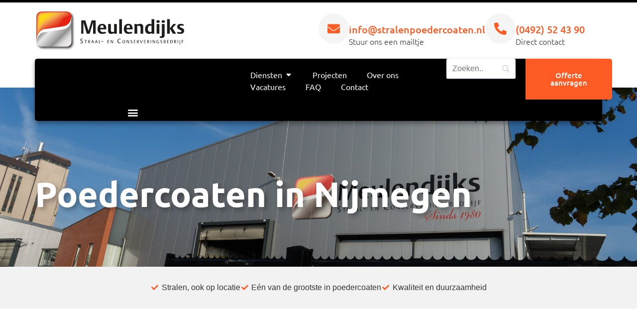

--- FILE ---
content_type: text/html; charset=UTF-8
request_url: https://stralenpoedercoaten.nl/poedercoaten-in-nijmegen/
body_size: 51524
content:
<!doctype html>
<html lang="nl-NL">
<head>
<!-- Umami -->
<script defer data-website-id="75c8290f-e8f8-42c8-9b34-bfb531e7fe6c" data-loading-method="user-interaction" data-src="https://umami.jottenheijm.com/script.js"></script>
<!-- Plausible -->
<script defer data-domain="stralenpoedercoaten.nl" data-loading-method="user-interaction" data-src="https://plausible.jottenheijm.com/js/script.file-downloads.hash.outbound-links.pageview-props.revenue.tagged-events.js"></script>
<script defer src="data:text/javascript,window.plausible%20%3D%20window.plausible%20%7C%7C%20function%28%29%20%7B%20%28window.plausible.q%20%3D%20window.plausible.q%20%7C%7C%20%5B%5D%29.push%28arguments%29%20%7D"></script>
	<meta charset="UTF-8">
<script defer src="data:text/javascript,var%20gform%3Bgform%7C%7C%28document.addEventListener%28%22gform_main_scripts_loaded%22%2Cfunction%28%29%7Bgform.scriptsLoaded%3D%210%7D%29%2Cdocument.addEventListener%28%22gform%2Ftheme%2Fscripts_loaded%22%2Cfunction%28%29%7Bgform.themeScriptsLoaded%3D%210%7D%29%2Cwindow.addEventListener%28%22DOMContentLoaded%22%2Cfunction%28%29%7Bgform.domLoaded%3D%210%7D%29%2Cgform%3D%7BdomLoaded%3A%211%2CscriptsLoaded%3A%211%2CthemeScriptsLoaded%3A%211%2CisFormEditor%3A%28%29%3D%3E%22function%22%3D%3Dtypeof%20InitializeEditor%2CcallIfLoaded%3Afunction%28o%29%7Breturn%21%28%21gform.domLoaded%7C%7C%21gform.scriptsLoaded%7C%7C%21gform.themeScriptsLoaded%26%26%21gform.isFormEditor%28%29%7C%7C%28gform.isFormEditor%28%29%26%26console.warn%28%22The%20use%20of%20gform.initializeOnLoaded%28%29%20is%20deprecated%20in%20the%20form%20editor%20context%20and%20will%20be%20removed%20in%20Gravity%20Forms%203.1.%22%29%2Co%28%29%2C0%29%29%7D%2CinitializeOnLoaded%3Afunction%28o%29%7Bgform.callIfLoaded%28o%29%7C%7C%28document.addEventListener%28%22gform_main_scripts_loaded%22%2C%28%29%3D%3E%7Bgform.scriptsLoaded%3D%210%2Cgform.callIfLoaded%28o%29%7D%29%2Cdocument.addEventListener%28%22gform%2Ftheme%2Fscripts_loaded%22%2C%28%29%3D%3E%7Bgform.themeScriptsLoaded%3D%210%2Cgform.callIfLoaded%28o%29%7D%29%2Cwindow.addEventListener%28%22DOMContentLoaded%22%2C%28%29%3D%3E%7Bgform.domLoaded%3D%210%2Cgform.callIfLoaded%28o%29%7D%29%29%7D%2Chooks%3A%7Baction%3A%7B%7D%2Cfilter%3A%7B%7D%7D%2CaddAction%3Afunction%28o%2Cr%2Ce%2Ct%29%7Bgform.addHook%28%22action%22%2Co%2Cr%2Ce%2Ct%29%7D%2CaddFilter%3Afunction%28o%2Cr%2Ce%2Ct%29%7Bgform.addHook%28%22filter%22%2Co%2Cr%2Ce%2Ct%29%7D%2CdoAction%3Afunction%28o%29%7Bgform.doHook%28%22action%22%2Co%2Carguments%29%7D%2CapplyFilters%3Afunction%28o%29%7Breturn%20gform.doHook%28%22filter%22%2Co%2Carguments%29%7D%2CremoveAction%3Afunction%28o%2Cr%29%7Bgform.removeHook%28%22action%22%2Co%2Cr%29%7D%2CremoveFilter%3Afunction%28o%2Cr%2Ce%29%7Bgform.removeHook%28%22filter%22%2Co%2Cr%2Ce%29%7D%2CaddHook%3Afunction%28o%2Cr%2Ce%2Ct%2Cn%29%7Bnull%3D%3Dgform.hooks%5Bo%5D%5Br%5D%26%26%28gform.hooks%5Bo%5D%5Br%5D%3D%5B%5D%29%3Bvar%20d%3Dgform.hooks%5Bo%5D%5Br%5D%3Bnull%3D%3Dn%26%26%28n%3Dr%2B%22_%22%2Bd.length%29%2Cgform.hooks%5Bo%5D%5Br%5D.push%28%7Btag%3An%2Ccallable%3Ae%2Cpriority%3At%3Dnull%3D%3Dt%3F10%3At%7D%29%7D%2CdoHook%3Afunction%28r%2Co%2Ce%29%7Bvar%20t%3Bif%28e%3DArray.prototype.slice.call%28e%2C1%29%2Cnull%21%3Dgform.hooks%5Br%5D%5Bo%5D%26%26%28%28o%3Dgform.hooks%5Br%5D%5Bo%5D%29.sort%28function%28o%2Cr%29%7Breturn%20o.priority-r.priority%7D%29%2Co.forEach%28function%28o%29%7B%22function%22%21%3Dtypeof%28t%3Do.callable%29%26%26%28t%3Dwindow%5Bt%5D%29%2C%22action%22%3D%3Dr%3Ft.apply%28null%2Ce%29%3Ae%5B0%5D%3Dt.apply%28null%2Ce%29%7D%29%29%2C%22filter%22%3D%3Dr%29return%20e%5B0%5D%7D%2CremoveHook%3Afunction%28o%2Cr%2Ct%2Cn%29%7Bvar%20e%3Bnull%21%3Dgform.hooks%5Bo%5D%5Br%5D%26%26%28e%3D%28e%3Dgform.hooks%5Bo%5D%5Br%5D%29.filter%28function%28o%2Cr%2Ce%29%7Breturn%21%21%28null%21%3Dn%26%26n%21%3Do.tag%7C%7Cnull%21%3Dt%26%26t%21%3Do.priority%29%7D%29%2Cgform.hooks%5Bo%5D%5Br%5D%3De%29%7D%7D%29%3B"></script>

	<meta name="viewport" content="width=device-width, initial-scale=1">
	<link rel="profile" href="https://gmpg.org/xfn/11">
	<meta name='robots' content='index, follow, max-image-preview:large, max-snippet:-1, max-video-preview:-1' />

<!-- Google Tag Manager for WordPress by gtm4wp.com -->
<script data-cfasync="false" data-pagespeed-no-defer defer src="data:text/javascript,var%20gtm4wp_datalayer_name%20%3D%20%22dataLayer%22%3B%0A%09var%20dataLayer%20%3D%20dataLayer%20%7C%7C%20%5B%5D%3B"></script>
<!-- End Google Tag Manager for WordPress by gtm4wp.com -->
	<!-- This site is optimized with the Yoast SEO plugin v26.6 - https://yoast.com/wordpress/plugins/seo/ -->
	<title>Betrouwbaar en kwaliteit poedercoaten in Nijmegen doe je bij Meulendijks</title>
<style>.flying-press-lazy-bg{background-image:none!important;}</style>
<link rel='preload' href='https://stralenpoedercoaten.nl/wp-content/uploads/2023/11/DSC08679.jpg' as='image' fetchpriority='high' />
<link rel='preload' href='https://stralenpoedercoaten.nl/wp-content/uploads/2023/10/Meulendijks-sralenpoedercoaten-logo.svg' as='image' imagesrcset='' imagesizes=''/>
<link rel='preload' href='https://stralenpoedercoaten.nl/wp-content/plugins/elementor/assets/lib/font-awesome/webfonts/fa-solid-900.woff2' as='font' type='font/woff2' fetchpriority='high' crossorigin='anonymous'><link rel='preload' href='https://stralenpoedercoaten.nl/wp-content/uploads/elementor/google-fonts/fonts/ubuntu-4icv6kvjbnbylgocjc3jsgyn.woff2' as='font' type='font/woff2' fetchpriority='high' crossorigin='anonymous'><link rel='preload' href='https://stralenpoedercoaten.nl/wp-content/uploads/elementor/google-fonts/fonts/ubuntu-4icv6kvjbnbylgoc1czjsgyn.woff2' as='font' type='font/woff2' fetchpriority='high' crossorigin='anonymous'><link rel='preload' href='https://stralenpoedercoaten.nl/wp-content/uploads/elementor/google-fonts/fonts/ubuntu-4ics6kvjbnbylgokfw72.woff2' as='font' type='font/woff2' fetchpriority='high' crossorigin='anonymous'><link rel='preload' href='https://stralenpoedercoaten.nl/wp-content/uploads/elementor/google-fonts/fonts/ubuntu-4icv6kvjbnbylgocxcvjsgyn.woff2' as='font' type='font/woff2' fetchpriority='high' crossorigin='anonymous'><link rel='preload' href='https://stralenpoedercoaten.nl/wp-content/plugins/elementor/assets/lib/font-awesome/webfonts/fa-solid-900.woff' as='font' type='font/woff' fetchpriority='high' crossorigin='anonymous'><link rel='preload' href='https://stralenpoedercoaten.nl/wp-content/cache/flying-press/fa-solid-900.woff2' as='font' type='font/woff2' fetchpriority='high' crossorigin='anonymous'><link rel='preload' href='https://stralenpoedercoaten.nl/wp-content/cache/flying-press/fa-solid-900.ttf' as='font' type='font/ttf' fetchpriority='high' crossorigin='anonymous'>
<style id="flying-press-css">/*!
 * Font Awesome Free 6.4.2 by @fontawesome - https://fontawesome.com
 * License - https://fontawesome.com/license/free (Icons: CC BY 4.0, Fonts: SIL OFL 1.1, Code: MIT License)
 * Copyright 2023 Fonticons, Inc.
 */
:host,:root{--fa-font-solid:normal 900 1em/1 "Font Awesome 6 Solid";--fa-font-regular:normal 400 1em/1 "Font Awesome 6 Regular";--fa-font-light:normal 300 1em/1 "Font Awesome 6 Light";--fa-font-thin:normal 100 1em/1 "Font Awesome 6 Thin";--fa-font-duotone:normal 900 1em/1 "Font Awesome 6 Duotone";--fa-font-sharp-solid:normal 900 1em/1 "Font Awesome 6 Sharp";--fa-font-sharp-regular:normal 400 1em/1 "Font Awesome 6 Sharp";--fa-font-sharp-light:normal 300 1em/1 "Font Awesome 6 Sharp";--fa-font-brands:normal 400 1em/1 "Font Awesome 6 Brands"}@-webkit-keyframes fa-beat{0%,90%{-webkit-transform:scale(1);transform:scale(1)}45%{-webkit-transform:scale(var(--fa-beat-scale,1.25));transform:scale(var(--fa-beat-scale,1.25))}}@keyframes fa-beat{0%,90%{-webkit-transform:scale(1);transform:scale(1)}45%{-webkit-transform:scale(var(--fa-beat-scale,1.25));transform:scale(var(--fa-beat-scale,1.25))}}@-webkit-keyframes fa-bounce{0%{-webkit-transform:scale(1)translateY(0);transform:scale(1)translateY(0)}10%{-webkit-transform:scale(var(--fa-bounce-start-scale-x,1.1),var(--fa-bounce-start-scale-y,.9))translateY(0);transform:scale(var(--fa-bounce-start-scale-x,1.1),var(--fa-bounce-start-scale-y,.9))translateY(0)}30%{-webkit-transform:scale(var(--fa-bounce-jump-scale-x,.9),var(--fa-bounce-jump-scale-y,1.1))translateY(var(--fa-bounce-height,-.5em));transform:scale(var(--fa-bounce-jump-scale-x,.9),var(--fa-bounce-jump-scale-y,1.1))translateY(var(--fa-bounce-height,-.5em))}50%{-webkit-transform:scale(var(--fa-bounce-land-scale-x,1.05),var(--fa-bounce-land-scale-y,.95))translateY(0);transform:scale(var(--fa-bounce-land-scale-x,1.05),var(--fa-bounce-land-scale-y,.95))translateY(0)}57%{-webkit-transform:scale(1)translateY(var(--fa-bounce-rebound,-.125em));transform:scale(1)translateY(var(--fa-bounce-rebound,-.125em))}64%{-webkit-transform:scale(1)translateY(0);transform:scale(1)translateY(0)}}@keyframes fa-bounce{0%{-webkit-transform:scale(1)translateY(0);transform:scale(1)translateY(0)}10%{-webkit-transform:scale(var(--fa-bounce-start-scale-x,1.1),var(--fa-bounce-start-scale-y,.9))translateY(0);transform:scale(var(--fa-bounce-start-scale-x,1.1),var(--fa-bounce-start-scale-y,.9))translateY(0)}30%{-webkit-transform:scale(var(--fa-bounce-jump-scale-x,.9),var(--fa-bounce-jump-scale-y,1.1))translateY(var(--fa-bounce-height,-.5em));transform:scale(var(--fa-bounce-jump-scale-x,.9),var(--fa-bounce-jump-scale-y,1.1))translateY(var(--fa-bounce-height,-.5em))}50%{-webkit-transform:scale(var(--fa-bounce-land-scale-x,1.05),var(--fa-bounce-land-scale-y,.95))translateY(0);transform:scale(var(--fa-bounce-land-scale-x,1.05),var(--fa-bounce-land-scale-y,.95))translateY(0)}57%{-webkit-transform:scale(1)translateY(var(--fa-bounce-rebound,-.125em));transform:scale(1)translateY(var(--fa-bounce-rebound,-.125em))}64%{-webkit-transform:scale(1)translateY(0);transform:scale(1)translateY(0)}}@-webkit-keyframes fa-fade{50%{opacity:var(--fa-fade-opacity,.4)}}@keyframes fa-fade{50%{opacity:var(--fa-fade-opacity,.4)}}@-webkit-keyframes fa-beat-fade{0%,to{opacity:var(--fa-beat-fade-opacity,.4);-webkit-transform:scale(1);transform:scale(1)}50%{opacity:1;-webkit-transform:scale(var(--fa-beat-fade-scale,1.125));transform:scale(var(--fa-beat-fade-scale,1.125))}}@keyframes fa-beat-fade{0%,to{opacity:var(--fa-beat-fade-opacity,.4);-webkit-transform:scale(1);transform:scale(1)}50%{opacity:1;-webkit-transform:scale(var(--fa-beat-fade-scale,1.125));transform:scale(var(--fa-beat-fade-scale,1.125))}}@-webkit-keyframes fa-flip{50%{-webkit-transform:rotate3d(var(--fa-flip-x,0),var(--fa-flip-y,1),var(--fa-flip-z,0),var(--fa-flip-angle,-180deg));transform:rotate3d(var(--fa-flip-x,0),var(--fa-flip-y,1),var(--fa-flip-z,0),var(--fa-flip-angle,-180deg))}}@keyframes fa-flip{50%{-webkit-transform:rotate3d(var(--fa-flip-x,0),var(--fa-flip-y,1),var(--fa-flip-z,0),var(--fa-flip-angle,-180deg));transform:rotate3d(var(--fa-flip-x,0),var(--fa-flip-y,1),var(--fa-flip-z,0),var(--fa-flip-angle,-180deg))}}@-webkit-keyframes fa-shake{0%{-webkit-transform:rotate(-15deg);transform:rotate(-15deg)}4%{-webkit-transform:rotate(15deg);transform:rotate(15deg)}8%,24%{-webkit-transform:rotate(-18deg);transform:rotate(-18deg)}12%,28%{-webkit-transform:rotate(18deg);transform:rotate(18deg)}16%{-webkit-transform:rotate(-22deg);transform:rotate(-22deg)}20%{-webkit-transform:rotate(22deg);transform:rotate(22deg)}32%{-webkit-transform:rotate(-12deg);transform:rotate(-12deg)}36%{-webkit-transform:rotate(12deg);transform:rotate(12deg)}40%,to{-webkit-transform:rotate(0);transform:rotate(0)}}@keyframes fa-shake{0%{-webkit-transform:rotate(-15deg);transform:rotate(-15deg)}4%{-webkit-transform:rotate(15deg);transform:rotate(15deg)}8%,24%{-webkit-transform:rotate(-18deg);transform:rotate(-18deg)}12%,28%{-webkit-transform:rotate(18deg);transform:rotate(18deg)}16%{-webkit-transform:rotate(-22deg);transform:rotate(-22deg)}20%{-webkit-transform:rotate(22deg);transform:rotate(22deg)}32%{-webkit-transform:rotate(-12deg);transform:rotate(-12deg)}36%{-webkit-transform:rotate(12deg);transform:rotate(12deg)}40%,to{-webkit-transform:rotate(0);transform:rotate(0)}}@-webkit-keyframes fa-spin{0%{-webkit-transform:rotate(0);transform:rotate(0)}}@keyframes fa-spin{0%{-webkit-transform:rotate(0);transform:rotate(0)}}@-webkit-keyframes jet-engine-spin{0%{-webkit-transform:rotate(0);transform:rotate(0)}}@keyframes jet-engine-spin{0%{-webkit-transform:rotate(0);transform:rotate(0)}}@-webkit-keyframes jet-engine-map-spin{0%{-webkit-transform:rotate(0);transform:rotate(0)}}@keyframes jet-engine-map-spin{0%{-webkit-transform:rotate(0);transform:rotate(0)}}a:has(>.jet-engine-lightbox-icon):before{display:none}html{-webkit-text-size-adjust:100%;line-height:1.15}*,:after,:before{box-sizing:border-box}body{color:#333;-webkit-font-smoothing:antialiased;-moz-osx-font-smoothing:grayscale;background-color:#fff;margin:0;font-family:-apple-system,BlinkMacSystemFont,Segoe UI,Roboto,Helvetica Neue,Arial,Noto Sans,sans-serif,Apple Color Emoji,Segoe UI Emoji,Segoe UI Symbol,Noto Color Emoji;font-size:1rem;font-weight:400;line-height:1.5}h1,h2,h3,h4,h5,h6{color:inherit;margin-block:.5rem 1rem;font-family:inherit;font-weight:500;line-height:1.2}h1{font-size:2.5rem}h2{font-size:2rem}h3{font-size:1.75rem}p{margin-block:0 .9rem}a{color:#c36;background-color:#fff0;text-decoration:none}a:active,a:hover{color:#336}a:not([href]):not([tabindex]),a:not([href]):not([tabindex]):focus,a:not([href]):not([tabindex]):hover{color:inherit;text-decoration:none}a:not([href]):not([tabindex]):focus{outline:0}img{border-style:none;max-width:100%;height:auto}[hidden],template{display:none}@media print{*,:after,:before{box-shadow:none!important;color:#000!important;text-shadow:none!important;background:0 0!important}a,a:visited{text-decoration:underline}a[href]:after{content:" (" attr(href)")"}a[href^=\#]:after,a[href^=javascript\:]:after{content:""}img,tr{-moz-column-break-inside:avoid;break-inside:avoid}h2,h3,p{orphans:3;widows:3}h2,h3{-moz-column-break-after:avoid;break-after:avoid}}label{vertical-align:middle;line-height:1;display:inline-block}button,input,optgroup,select,textarea{margin:0;font-family:inherit;font-size:1rem;line-height:1.5}input[type=date],input[type=email],input[type=number],input[type=password],input[type=search],input[type=tel],input[type=text],input[type=url],select,textarea{border:1px solid #666;border-radius:3px;width:100%;padding:.5rem 1rem;transition:all .3s}input[type=date]:focus,input[type=email]:focus,input[type=number]:focus,input[type=password]:focus,input[type=search]:focus,input[type=tel]:focus,input[type=text]:focus,input[type=url]:focus,select:focus,textarea:focus{border-color:#333}button,input{overflow:visible}button,select{text-transform:none}[type=button],[type=reset],[type=submit],button{-webkit-appearance:button;width:auto}[type=button],[type=submit],button{color:#c36;text-align:center;-webkit-user-select:none;-moz-user-select:none;user-select:none;white-space:nowrap;background-color:#fff0;border:1px solid #c36;border-radius:3px;padding:.5rem 1rem;font-size:1rem;font-weight:400;transition:all .3s;display:inline-block}[type=button]:focus:not(:focus-visible),[type=submit]:focus:not(:focus-visible),button:focus:not(:focus-visible){outline:none}[type=button]:focus,[type=button]:hover,[type=submit]:focus,[type=submit]:hover,button:focus,button:hover{color:#fff;background-color:#c36;text-decoration:none}[type=button]:not(:disabled),[type=submit]:not(:disabled),button:not(:disabled){cursor:pointer}fieldset{padding:.35em .75em .625em}legend{box-sizing:border-box;color:inherit;white-space:normal;max-width:100%;padding:0;display:table}textarea{resize:vertical;overflow:auto}[type=checkbox],[type=radio]{box-sizing:border-box;padding:0}[type=number]::-webkit-inner-spin-button,[type=number]::-webkit-outer-spin-button{height:auto}[type=search]{-webkit-appearance:textfield;outline-offset:-2px}[type=search]::-webkit-search-decoration{-webkit-appearance:none}::-webkit-file-upload-button{-webkit-appearance:button;font:inherit}select{display:block}dd,dl,dt,li,ol,ul{vertical-align:baseline;background:#fff0;border:0;outline:0;margin-block:0;font-size:100%}.screen-reader-text{clip:rect(1px,1px,1px,1px);width:1px;height:1px;overflow:hidden;word-wrap:normal!important;position:absolute!important}.screen-reader-text:focus{clip-path:none;color:#333;z-index:100000;background-color:#eee;width:auto;height:auto;padding:12px 24px;font-size:1rem;line-height:normal;text-decoration:none;display:block;top:5px;left:5px;clip:auto!important}:root{--direction-multiplier:1}.elementor-screen-only,.screen-reader-text,.screen-reader-text span,.ui-helper-hidden-accessible{clip:rect(0,0,0,0);border:0;width:1px;height:1px;margin:-1px;padding:0;position:absolute;top:-10000em;overflow:hidden}.elementor *,.elementor :after,.elementor :before{box-sizing:border-box}.elementor a{box-shadow:none;text-decoration:none}.elementor img{box-shadow:none;border:none;border-radius:0;max-width:100%;height:auto}.elementor embed,.elementor iframe,.elementor object,.elementor video{border:none;width:100%;max-width:100%;margin:0;line-height:1}.elementor-element{--flex-direction:initial;--flex-wrap:initial;--justify-content:initial;--align-items:initial;--align-content:initial;--gap:initial;--flex-basis:initial;--flex-grow:initial;--flex-shrink:initial;--order:initial;--align-self:initial;align-self:var(--align-self);flex-basis:var(--flex-basis);flex-grow:var(--flex-grow);flex-shrink:var(--flex-shrink);order:var(--order)}.elementor-element:where(.e-con-full,.elementor-widget){align-content:var(--align-content);align-items:var(--align-items);flex-direction:var(--flex-direction);flex-wrap:var(--flex-wrap);gap:var(--row-gap)var(--column-gap);justify-content:var(--justify-content)}.elementor-align-center{text-align:center}.elementor-align-center .elementor-button,.elementor-align-left .elementor-button,.elementor-align-right .elementor-button{width:auto}@media (width<=767px){.elementor-mobile-align-center{text-align:center}.elementor-mobile-align-left{text-align:left}.elementor-mobile-align-center .elementor-button,.elementor-mobile-align-left .elementor-button,.elementor-mobile-align-right .elementor-button{width:auto}.elementor-mobile-align-justify .elementor-button{width:100%}}:root{--page-title-display:block}@keyframes eicon-spin{0%{transform:rotate(0)}}.elementor-widget{position:relative}.elementor-widget:not(:last-child){margin-bottom:var(--kit-widget-spacing,20px)}.elementor-widget:not(:last-child).elementor-absolute,.elementor-widget:not(:last-child).elementor-widget__width-auto,.elementor-widget:not(:last-child).elementor-widget__width-initial{margin-bottom:0}@media (width>=1025px){#elementor-device-mode:after{content:"desktop"}}@media (width>=-1px){#elementor-device-mode:after{content:"widescreen"}}@media (width<=-1px){#elementor-device-mode:after{content:"laptop";content:"tablet_extra"}}@media (width<=1024px){#elementor-device-mode:after{content:"tablet"}}@media (width<=-1px){#elementor-device-mode:after{content:"mobile_extra"}}@media (width<=767px){#elementor-device-mode:after{content:"mobile"}}@media (prefers-reduced-motion:no-preference){html{scroll-behavior:smooth}}.e-con{--border-radius:0;--border-top-width:0px;--border-right-width:0px;--border-bottom-width:0px;--border-left-width:0px;--border-style:initial;--border-color:initial;--container-widget-width:100%;--container-widget-height:initial;--container-widget-flex-grow:0;--container-widget-align-self:initial;--content-width:min(100%,var(--container-max-width,1140px));--width:100%;--min-height:initial;--height:auto;--text-align:initial;--margin-top:0px;--margin-right:0px;--margin-bottom:0px;--margin-left:0px;--padding-top:var(--container-default-padding-top,10px);--padding-right:var(--container-default-padding-right,10px);--padding-bottom:var(--container-default-padding-bottom,10px);--padding-left:var(--container-default-padding-left,10px);--position:relative;--z-index:revert;--overflow:visible;--gap:var(--widgets-spacing,20px);--row-gap:var(--widgets-spacing-row,20px);--column-gap:var(--widgets-spacing-column,20px);--overlay-mix-blend-mode:initial;--overlay-opacity:1;--overlay-transition:.3s;--e-con-grid-template-columns:repeat(3,1fr);--e-con-grid-template-rows:repeat(2,1fr);border-radius:var(--border-radius);height:var(--height);min-height:var(--min-height);min-width:0;overflow:var(--overflow);position:var(--position);width:var(--width);z-index:var(--z-index);--flex-wrap-mobile:wrap;margin-block-start:var(--margin-block-start);margin-block-end:var(--margin-block-end);margin-inline-start:var(--margin-inline-start);margin-inline-end:var(--margin-inline-end);padding-inline-start:var(--padding-inline-start);padding-inline-end:var(--padding-inline-end)}.e-con:where(:not(.e-div-block-base)){transition:background var(--background-transition,.3s),border var(--border-transition,.3s),box-shadow var(--border-transition,.3s),transform var(--e-con-transform-transition-duration,.4s)}.e-con{--margin-block-start:var(--margin-top);--margin-block-end:var(--margin-bottom);--margin-inline-start:var(--margin-left);--margin-inline-end:var(--margin-right);--padding-inline-start:var(--padding-left);--padding-inline-end:var(--padding-right);--padding-block-start:var(--padding-top);--padding-block-end:var(--padding-bottom);--border-block-start-width:var(--border-top-width);--border-block-end-width:var(--border-bottom-width);--border-inline-start-width:var(--border-left-width);--border-inline-end-width:var(--border-right-width)}.e-con.e-flex{--flex-direction:column;--flex-basis:auto;--flex-grow:0;--flex-shrink:1;flex:var(--flex-grow)var(--flex-shrink)var(--flex-basis)}.e-con-full,.e-con>.e-con-inner{text-align:var(--text-align);padding-block-start:var(--padding-block-start);padding-block-end:var(--padding-block-end)}.e-con-full.e-flex,.e-con.e-flex>.e-con-inner{flex-direction:var(--flex-direction)}.e-con,.e-con>.e-con-inner{display:var(--display)}.e-con-boxed.e-flex{flex-flow:column;place-content:normal;align-items:normal}.e-con-boxed{gap:initial;text-align:initial}.e-con.e-flex>.e-con-inner{align-content:var(--align-content);align-items:var(--align-items);flex:auto;flex-wrap:var(--flex-wrap);align-self:auto;justify-content:var(--justify-content)}.e-con>.e-con-inner{gap:var(--row-gap)var(--column-gap);height:100%;max-width:var(--content-width);width:100%;margin:0 auto;padding-inline:0}:is(.elementor-section-wrap,[data-elementor-id])>.e-con{--margin-left:auto;--margin-right:auto;max-width:min(100%,var(--width))}.e-con .elementor-widget.elementor-widget{margin-block-end:0}.e-con:before,.e-con>.elementor-background-slideshow:before,.e-con>.elementor-motion-effects-container>.elementor-motion-effects-layer:before,:is(.e-con,.e-con>.e-con-inner)>.elementor-background-video-container:before{border-block-end-width:var(--border-block-end-width);border-block-start-width:var(--border-block-start-width);border-color:var(--border-color);border-inline-end-width:var(--border-inline-end-width);border-inline-start-width:var(--border-inline-start-width);border-radius:var(--border-radius);border-style:var(--border-style);content:var(--background-overlay);height:max(100% + var(--border-top-width) + var(--border-bottom-width),100%);left:calc(0px - var(--border-left-width));mix-blend-mode:var(--overlay-mix-blend-mode);opacity:var(--overlay-opacity);top:calc(0px - var(--border-top-width));transition:var(--overlay-transition,.3s);width:max(100% + var(--border-left-width) + var(--border-right-width),100%);display:block;position:absolute}.e-con:before{transition:background var(--overlay-transition,.3s),border-radius var(--border-transition,.3s),opacity var(--overlay-transition,.3s)}.e-con .elementor-widget{min-width:0}.e-con>.e-con-inner>.elementor-widget>.elementor-widget-container,.e-con>.elementor-widget>.elementor-widget-container{height:100%}.e-con.e-con>.e-con-inner>.elementor-widget,.elementor.elementor .e-con>.elementor-widget{max-width:100%}.e-con .elementor-widget:not(:last-child){--kit-widget-spacing:0px}@media (width<=767px){.e-con.e-flex{--width:100%;--flex-wrap:var(--flex-wrap-mobile)}}.elementor-element:where(:not(.e-con)):where(:not(.e-div-block-base)) .elementor-widget-container,.elementor-element:where(:not(.e-con)):where(:not(.e-div-block-base)):not(:has(.elementor-widget-container)){transition:background .3s,border .3s,border-radius .3s,box-shadow .3s,transform var(--e-transform-transition-duration,.4s)}.elementor-heading-title{margin:0;padding:0;line-height:1}.elementor-button{color:#fff;fill:#fff;text-align:center;background-color:#69727d;border-radius:3px;padding:12px 24px;font-size:15px;line-height:1;transition:all .3s;display:inline-block}.elementor-button:focus,.elementor-button:hover,.elementor-button:visited{color:#fff}.elementor-button-content-wrapper{flex-direction:row;justify-content:center;gap:5px;display:flex}.elementor-button-text{display:inline-block}.elementor-button span{text-decoration:inherit}.elementor-view-stacked .elementor-icon{color:#fff;fill:#fff;background-color:#69727d;padding:.5em}.elementor-icon{color:#69727d;text-align:center;font-size:50px;line-height:1;transition:all .3s;display:inline-block}.elementor-icon:hover{color:#69727d}.elementor-icon i,.elementor-icon svg{width:1em;height:1em;display:block;position:relative}.elementor-icon i:before,.elementor-icon svg:before{position:absolute;left:50%;transform:translate(-50%)}.elementor-shape-circle .elementor-icon{border-radius:50%}.e-transform .elementor-widget-container,.e-transform:not(:has(.elementor-widget-container)){transform:perspective(var(--e-transform-perspective,0))rotate(var(--e-transform-rotateZ,0))rotateX(var(--e-transform-rotateX,0))rotateY(var(--e-transform-rotateY,0))translate(var(--e-transform-translate,0))translateX(var(--e-transform-translateX,0))translateY(var(--e-transform-translateY,0))scaleX(calc(var(--e-transform-flipX,1)*var(--e-transform-scaleX,var(--e-transform-scale,1))))scaleY(calc(var(--e-transform-flipY,1)*var(--e-transform-scaleY,var(--e-transform-scale,1))))skewX(var(--e-transform-skewX,0))skewY(var(--e-transform-skewY,0));transform-origin:var(--e-transform-origin-y)var(--e-transform-origin-x)}.e-con.e-transform{transform:perspective(var(--e-con-transform-perspective,0))rotate(var(--e-con-transform-rotateZ,0))rotateX(var(--e-con-transform-rotateX,0))rotateY(var(--e-con-transform-rotateY,0))translate(var(--e-con-transform-translate,0))translateX(var(--e-con-transform-translateX,0))translateY(var(--e-con-transform-translateY,0))scaleX(calc(var(--e-con-transform-flipX,1)*var(--e-con-transform-scaleX,var(--e-con-transform-scale,1))))scaleY(calc(var(--e-con-transform-flipY,1)*var(--e-con-transform-scaleY,var(--e-con-transform-scale,1))))skewX(var(--e-con-transform-skewX,0))skewY(var(--e-con-transform-skewY,0));transform-origin:var(--e-con-transform-origin-y)var(--e-con-transform-origin-x)}@media (prefers-reduced-motion:reduce){html *{transition-duration:0s!important;transition-delay:0s!important}}@media (width<=767px){.elementor .elementor-hidden-mobile,.elementor .elementor-hidden-phone{display:none}}@media (width>=768px) and (width<=1024px){.elementor .elementor-hidden-tablet{display:none}}@media (width>=1025px) and (width<=99999px){.elementor .elementor-hidden-desktop{display:none}}.elementor-kit-6{--e-global-color-primary:#ff5b25;--e-global-color-secondary:#000;--e-global-color-text:#292929;--e-global-color-accent:#e94916;--e-global-color-f96bb39:#000;--e-global-color-f706138:#fff;--e-global-color-b8e229d:#0000000d;--e-global-typography-primary-font-family:"Ubuntu";--e-global-typography-primary-font-weight:600;--e-global-typography-secondary-font-family:"Ubuntu";--e-global-typography-secondary-font-weight:400;--e-global-typography-text-font-family:"Ubuntu";--e-global-typography-text-font-weight:400;--e-global-typography-accent-font-family:"Ubuntu";--e-global-typography-accent-font-weight:500;--e-global-typography-23d76fb-font-family:"Ubuntu";--e-global-typography-23d76fb-font-size:38px;--e-global-typography-23d76fb-font-weight:600;--e-global-typography-23d76fb-line-height:1.1em;--e-global-typography-2db199f-font-family:"Ubuntu";--e-global-typography-2db199f-font-size:70px;--e-global-typography-2db199f-font-weight:600;--e-global-typography-2db199f-line-height:1.1em;--e-global-typography-aad755f-font-family:"Ubuntu";--e-global-typography-aad755f-font-weight:600}.elementor-kit-6 button,.elementor-kit-6 input[type=button],.elementor-kit-6 input[type=submit],.elementor-kit-6 .elementor-button{background-color:var(--e-global-color-primary);font-family:var(--e-global-typography-accent-font-family),Sans-serif;font-weight:var(--e-global-typography-accent-font-weight);color:var(--e-global-color-f706138);border-radius:5px;padding:20px 50px}.elementor-kit-6 button:hover,.elementor-kit-6 button:focus,.elementor-kit-6 input[type=button]:hover,.elementor-kit-6 input[type=button]:focus,.elementor-kit-6 input[type=submit]:hover,.elementor-kit-6 input[type=submit]:focus,.elementor-kit-6 .elementor-button:hover,.elementor-kit-6 .elementor-button:focus{background-color:var(--e-global-color-accent);color:var(--e-global-color-f706138)}.elementor-kit-6 a{color:var(--e-global-color-primary)}.elementor-kit-6 a:hover{color:var(--e-global-color-accent)}.e-con{--container-max-width:1140px}.elementor-widget:not(:last-child){margin-block-end:20px}.elementor-element{--widgets-spacing:20px 20px;--widgets-spacing-row:20px;--widgets-spacing-column:20px}@media (width<=1024px){.e-con{--container-max-width:1024px}}@media (width<=767px){.elementor-kit-6{--e-global-typography-23d76fb-font-size:28px;--e-global-typography-2db199f-font-size:40px;--e-global-typography-aad755f-font-size:20px}.e-con{--container-max-width:767px}}.fa,.fa-brands,.fa-classic,.fa-regular,.fa-sharp,.fa-solid,.fab,.far,.fas{-moz-osx-font-smoothing:grayscale;-webkit-font-smoothing:antialiased;display:var(--fa-display,inline-block);font-variant:normal;text-rendering:auto;font-style:normal;line-height:1}.fa-classic,.fa-regular,.fa-solid,.far,.fas{font-family:"Font Awesome 6 Free"}.fa-phone-alt:before,.fa-phone-flip:before{content:""}.fa-ellipsis-h:before,.fa-ellipsis:before{content:""}.fa-location-dot:before,.fa-map-marker-alt:before{content:""}.fa-cogs:before,.fa-gears:before{content:""}:host,:root{--fa-style-family-brands:"Font Awesome 6 Brands";--fa-font-brands:normal 400 1em/1 "Font Awesome 6 Brands"}@font-face{font-family:"Font Awesome 6 Brands";font-style:normal;font-weight:400;font-display:block;src:url(https://stralenpoedercoaten.nl/wp-content/cache/flying-press/fa-brands-400.woff2)format("woff2"),url(https://stralenpoedercoaten.nl/wp-content/cache/flying-press/fa-brands-400.ttf)format("truetype")}:host,:root{--fa-font-regular:normal 400 1em/1 "Font Awesome 6 Free"}@font-face{font-family:"Font Awesome 6 Free";font-style:normal;font-weight:400;font-display:block;src:url(https://stralenpoedercoaten.nl/wp-content/cache/flying-press/fa-regular-400.woff2)format("woff2"),url(https://stralenpoedercoaten.nl/wp-content/cache/flying-press/fa-regular-400.ttf)format("truetype")}:host,:root{--fa-style-family-classic:"Font Awesome 6 Free";--fa-font-solid:normal 900 1em/1 "Font Awesome 6 Free"}@font-face{font-family:"Font Awesome 6 Free";font-style:normal;font-weight:900;font-display:block;src:url(https://stralenpoedercoaten.nl/wp-content/cache/flying-press/fa-solid-900.woff2)format("woff2"),url(https://stralenpoedercoaten.nl/wp-content/cache/flying-press/fa-solid-900.ttf)format("truetype")}.fa-solid,.fas{font-weight:900}@font-face{font-family:"Font Awesome 5 Brands";font-display:block;font-weight:400;src:url(https://stralenpoedercoaten.nl/wp-content/cache/flying-press/fa-brands-400.woff2)format("woff2"),url(https://stralenpoedercoaten.nl/wp-content/cache/flying-press/fa-brands-400.ttf)format("truetype")}@font-face{font-family:"Font Awesome 5 Free";font-display:block;font-weight:900;src:url(https://stralenpoedercoaten.nl/wp-content/cache/flying-press/fa-solid-900.woff2)format("woff2"),url(https://stralenpoedercoaten.nl/wp-content/cache/flying-press/fa-solid-900.ttf)format("truetype")}@font-face{font-family:"Font Awesome 5 Free";font-display:block;font-weight:400;src:url(https://stralenpoedercoaten.nl/wp-content/cache/flying-press/fa-regular-400.woff2)format("woff2"),url(https://stralenpoedercoaten.nl/wp-content/cache/flying-press/fa-regular-400.ttf)format("truetype")}@font-face{font-family:FontAwesome;font-display:block;src:url(https://stralenpoedercoaten.nl/wp-content/cache/flying-press/fa-solid-900.woff2)format("woff2"),url(https://stralenpoedercoaten.nl/wp-content/cache/flying-press/fa-solid-900.ttf)format("truetype")}@font-face{font-family:FontAwesome;font-display:block;src:url(https://stralenpoedercoaten.nl/wp-content/cache/flying-press/fa-brands-400.woff2)format("woff2"),url(https://stralenpoedercoaten.nl/wp-content/cache/flying-press/fa-brands-400.ttf)format("truetype")}@font-face{font-family:FontAwesome;font-display:block;src:url(https://stralenpoedercoaten.nl/wp-content/cache/flying-press/fa-regular-400.woff2)format("woff2"),url(https://stralenpoedercoaten.nl/wp-content/cache/flying-press/fa-regular-400.ttf)format("truetype");unicode-range:U+F003,U+F006,U+F014,U+F016-F017,U+F01A-F01B,U+F01D,U+F022,U+F03E,U+F044,U+F046,U+F05C-F05D,U+F06E,U+F070,U+F087-F088,U+F08A,U+F094,U+F096-F097,U+F09D,U+F0A0,U+F0A2,U+F0A4-F0A7,U+F0C5,U+F0C7,U+F0E5-F0E6,U+F0EB,U+F0F6-F0F8,U+F10C,U+F114-F115,U+F118-F11A,U+F11C-F11D,U+F133,U+F147,U+F14E,U+F150-F152,U+F185-F186,U+F18E,U+F190-F192,U+F196,U+F1C1-F1C9,U+F1D9,U+F1DB,U+F1E3,U+F1EA,U+F1F7,U+F1F9,U+F20A,U+F247-F248,U+F24A,U+F24D,U+F255-F25B,U+F25D,U+F271-F274,U+F278,U+F27B,U+F28C,U+F28E,U+F29C,U+F2B5,U+F2B7,U+F2BA,U+F2BC,U+F2BE,U+F2C0-F2C1,U+F2C3,U+F2D0,U+F2D2,U+F2D4,U+F2DC}@font-face{font-family:FontAwesome;font-display:block;src:url(https://stralenpoedercoaten.nl/wp-content/cache/flying-press/fa-v4compatibility.woff2)format("woff2"),url(https://stralenpoedercoaten.nl/wp-content/cache/flying-press/fa-v4compatibility.ttf)format("truetype");unicode-range:U+F041,U+F047,U+F065-F066,U+F07D-F07E,U+F080,U+F08B,U+F08E,U+F090,U+F09A,U+F0AC,U+F0AE,U+F0B2,U+F0D0,U+F0D6,U+F0E4,U+F0EC,U+F10A-F10B,U+F123,U+F13E,U+F148-F149,U+F14C,U+F156,U+F15E,U+F160-F161,U+F163,U+F175-F178,U+F195,U+F1F8,U+F219,U+F27A}.elementor-widget-image{text-align:center}.elementor-widget-image a{display:inline-block}.elementor-widget-image a img[src$=\.svg]{width:48px}.elementor-widget-image img{vertical-align:middle;display:inline-block}.elementor-widget-icon-box .elementor-icon-box-wrapper{gap:var(--icon-box-icon-margin,15px);text-align:center;flex-direction:column;display:flex}.elementor-widget-icon-box .elementor-icon-box-icon{flex:none;line-height:0;display:inline-block}.elementor-widget-icon-box .elementor-icon-box-content{flex-grow:1;width:100%}.elementor-widget-icon-box .elementor-icon-box-title a{color:inherit}.elementor-widget-icon-box .elementor-icon-box-description{margin:0}.elementor-widget-icon-box.elementor-position-left .elementor-icon-box-wrapper{gap:var(--icon-box-icon-margin,15px);text-align:start;flex-direction:row}@media (width<=767px){.elementor-widget-icon-box.elementor-mobile-position-top .elementor-icon-box-wrapper{gap:var(--icon-box-icon-margin,15px);text-align:center;flex-direction:column;align-items:unset!important}.elementor-widget-icon-box.elementor-position-left .elementor-icon-box-icon,.elementor-widget-icon-box.elementor-position-right .elementor-icon-box-icon{flex-direction:column}}.elementor-item:after,.elementor-item:before{transition:all .3s cubic-bezier(.58,.3,.005,1);display:block;position:absolute}.elementor-item:not(:hover):not(:focus):not(.elementor-item-active):not(.highlighted):after,.elementor-item:not(:hover):not(:focus):not(.elementor-item-active):not(.highlighted):before{opacity:0}.elementor-item-active:after,.elementor-item-active:before,.elementor-item.highlighted:after,.elementor-item.highlighted:before,.elementor-item:focus:after,.elementor-item:focus:before,.elementor-item:hover:after,.elementor-item:hover:before{transform:scale(1)}.e--pointer-double-line .elementor-item:after,.e--pointer-double-line .elementor-item:before,.e--pointer-overline .elementor-item:after,.e--pointer-overline .elementor-item:before,.e--pointer-underline .elementor-item:after,.e--pointer-underline .elementor-item:before{z-index:2;background-color:#3f444b;width:100%;height:3px;left:0}.e--pointer-double-line .elementor-item:after,.e--pointer-underline .elementor-item:after{content:"";bottom:0}.elementor-nav-menu--main .elementor-nav-menu a{transition:all .4s}.elementor-nav-menu--main .elementor-nav-menu a,.elementor-nav-menu--main .elementor-nav-menu a.highlighted,.elementor-nav-menu--main .elementor-nav-menu a:focus,.elementor-nav-menu--main .elementor-nav-menu a:hover{padding:13px 20px}.elementor-nav-menu--main .elementor-nav-menu ul{border-style:solid;border-width:0;width:12em;padding:0;position:absolute}.elementor-nav-menu--layout-horizontal{display:flex}.elementor-nav-menu--layout-horizontal .elementor-nav-menu{flex-wrap:wrap;display:flex}.elementor-nav-menu--layout-horizontal .elementor-nav-menu a{white-space:nowrap;flex-grow:1}.elementor-nav-menu--layout-horizontal .elementor-nav-menu>li{display:flex}.elementor-nav-menu--layout-horizontal .elementor-nav-menu>li ul,.elementor-nav-menu--layout-horizontal .elementor-nav-menu>li>.scroll-down{top:100%!important}.elementor-nav-menu--layout-horizontal .elementor-nav-menu>li:not(:first-child)>a{margin-inline-start:var(--e-nav-menu-horizontal-menu-item-margin)}.elementor-nav-menu--layout-horizontal .elementor-nav-menu>li:not(:first-child)>.scroll-down,.elementor-nav-menu--layout-horizontal .elementor-nav-menu>li:not(:first-child)>.scroll-up,.elementor-nav-menu--layout-horizontal .elementor-nav-menu>li:not(:first-child)>ul{inset-inline-start:var(--e-nav-menu-horizontal-menu-item-margin)!important}.elementor-nav-menu--layout-horizontal .elementor-nav-menu>li:not(:last-child)>a{margin-inline-end:var(--e-nav-menu-horizontal-menu-item-margin)}.elementor-nav-menu--layout-horizontal .elementor-nav-menu>li:not(:last-child):after{border-color:var(--e-nav-menu-divider-color,#000);border-left-style:var(--e-nav-menu-divider-style,solid);border-left-width:var(--e-nav-menu-divider-width,2px);content:var(--e-nav-menu-divider-content,none);height:var(--e-nav-menu-divider-height,35%);align-self:center}.elementor-widget-nav-menu:not(.elementor-nav-menu--toggle) .elementor-menu-toggle{display:none}.elementor-widget-nav-menu .elementor-widget-container,.elementor-widget-nav-menu:not(:has(.elementor-widget-container)):not([class*=elementor-hidden-]){flex-direction:column;display:flex}.elementor-nav-menu{z-index:2;position:relative}.elementor-nav-menu:after{clear:both;content:" ";font:0/0 serif;visibility:hidden;height:0;display:block;overflow:hidden}.elementor-nav-menu,.elementor-nav-menu li,.elementor-nav-menu ul{-webkit-tap-highlight-color:#fff0;margin:0;padding:0;line-height:normal;list-style:none;display:block}.elementor-nav-menu ul{display:none}.elementor-nav-menu ul ul a,.elementor-nav-menu ul ul a:active,.elementor-nav-menu ul ul a:focus,.elementor-nav-menu ul ul a:hover{border-left:16px solid #fff0}.elementor-nav-menu ul ul ul a,.elementor-nav-menu ul ul ul a:active,.elementor-nav-menu ul ul ul a:focus,.elementor-nav-menu ul ul ul a:hover{border-left:24px solid #fff0}.elementor-nav-menu ul ul ul ul a,.elementor-nav-menu ul ul ul ul a:active,.elementor-nav-menu ul ul ul ul a:focus,.elementor-nav-menu ul ul ul ul a:hover{border-left:32px solid #fff0}.elementor-nav-menu ul ul ul ul ul a,.elementor-nav-menu ul ul ul ul ul a:active,.elementor-nav-menu ul ul ul ul ul a:focus,.elementor-nav-menu ul ul ul ul ul a:hover{border-left:40px solid #fff0}.elementor-nav-menu a,.elementor-nav-menu li{position:relative}.elementor-nav-menu li{border-width:0}.elementor-nav-menu a{align-items:center;display:flex}.elementor-nav-menu a,.elementor-nav-menu a:focus,.elementor-nav-menu a:hover{padding:10px 20px;line-height:20px}.elementor-nav-menu--dropdown .elementor-item.elementor-item-active,.elementor-nav-menu--dropdown .elementor-item.highlighted,.elementor-nav-menu--dropdown .elementor-item:focus,.elementor-nav-menu--dropdown .elementor-item:hover,.elementor-sub-item.elementor-item-active,.elementor-sub-item.highlighted,.elementor-sub-item:focus,.elementor-sub-item:hover{color:#fff;background-color:#3f444b}.elementor-menu-toggle{color:#33373d;cursor:pointer;font-size:var(--nav-menu-icon-size,22px);background-color:#0000000d;border:0 solid;border-radius:3px;justify-content:center;align-items:center;padding:.25em;display:flex}.elementor-menu-toggle.elementor-active .elementor-menu-toggle__icon--open,.elementor-menu-toggle:not(.elementor-active) .elementor-menu-toggle__icon--close{display:none}.elementor-menu-toggle svg{width:1em;height:auto;fill:var(--nav-menu-icon-color,currentColor)}span.elementor-menu-toggle__icon--close,span.elementor-menu-toggle__icon--open{line-height:1}.elementor-nav-menu--dropdown{background-color:#fff;font-size:13px}.elementor-nav-menu--dropdown.elementor-nav-menu__container{transform-origin:top;margin-top:10px;transition:max-height .3s,transform .3s;overflow:hidden auto}.elementor-nav-menu--dropdown a{color:#33373d}ul.elementor-nav-menu--dropdown a,ul.elementor-nav-menu--dropdown a:focus,ul.elementor-nav-menu--dropdown a:hover{text-shadow:none;border-inline-start:8px solid #fff0}.elementor-nav-menu__text-align-center .elementor-nav-menu--dropdown .elementor-nav-menu a{justify-content:center}.elementor-nav-menu--toggle{--menu-height:100vh}.elementor-nav-menu--toggle .elementor-menu-toggle:not(.elementor-active)+.elementor-nav-menu__container{max-height:0;overflow:hidden;transform:scaleY(0)}.elementor-nav-menu--stretch .elementor-nav-menu__container.elementor-nav-menu--dropdown{z-index:9997;position:absolute}@media (width<=1024px){.elementor-nav-menu--dropdown-tablet .elementor-nav-menu--main{display:none}}@media (width>=1025px){.elementor-nav-menu--dropdown-tablet .elementor-menu-toggle,.elementor-nav-menu--dropdown-tablet .elementor-nav-menu--dropdown{display:none}.elementor-nav-menu--dropdown-tablet nav.elementor-nav-menu--dropdown.elementor-nav-menu__container{overflow-y:hidden}}@keyframes hide-scroll{0%,to{overflow:hidden}}.elementor-widget-n-menu{--n-menu-direction:column;--n-menu-wrapper-display:flex;--n-menu-heading-justify-content:initial;--n-menu-title-color-normal:#1f2124;--n-menu-title-color-active:#58d0f5;--n-menu-icon-color:var(--n-menu-title-color-normal);--n-menu-icon-color-active:var(--n-menu-title-color-active);--n-menu-icon-color-hover:var(--n-menu-title-color-hover);--n-menu-title-normal-color-dropdown:var(--n-menu-title-color-normal);--n-menu-title-active-color-dropdown:var(--n-menu-title-color-active);--n-menu-title-hover-color-fallback:#1f2124;--n-menu-title-font-size:1rem;--n-menu-title-justify-content:initial;--n-menu-title-flex-grow:initial;--n-menu-title-justify-content-mobile:initial;--n-menu-title-space-between:0px;--n-menu-title-distance-from-content:0px;--n-menu-title-color-hover:#1f2124;--n-menu-title-padding:.5rem 1rem;--n-menu-title-transition:.3s;--n-menu-title-line-height:1.5;--n-menu-title-order:initial;--n-menu-title-direction:initial;--n-menu-title-align-items:center;--n-menu-toggle-align:center;--n-menu-toggle-icon-wrapper-animation-duration:.5s;--n-menu-toggle-icon-hover-duration:.5s;--n-menu-toggle-icon-size:20px;--n-menu-toggle-icon-color:#1f2124;--n-menu-toggle-icon-color-hover:var(--n-menu-toggle-icon-color);--n-menu-toggle-icon-color-active:var(--n-menu-toggle-icon-color);--n-menu-toggle-icon-border-radius:initial;--n-menu-toggle-icon-padding:initial;--n-menu-toggle-icon-distance-from-dropdown:0px;--n-menu-icon-align-items:center;--n-menu-icon-order:initial;--n-menu-icon-gap:5px;--n-menu-dropdown-icon-gap:5px;--n-menu-dropdown-indicator-size:initial;--n-menu-dropdown-indicator-rotate:initial;--n-menu-dropdown-indicator-space:initial;--n-menu-dropdown-indicator-color-normal:initial;--n-menu-dropdown-indicator-color-hover:initial;--n-menu-dropdown-indicator-color-active:initial;--n-menu-dropdown-content-max-width:initial;--n-menu-dropdown-content-box-border-color:#fff;--n-menu-dropdown-content-box-border-inline-start-width:medium;--n-menu-dropdown-content-box-border-block-end-width:medium;--n-menu-dropdown-content-box-border-block-start-width:medium;--n-menu-dropdown-content-box-border-inline-end-width:medium;--n-menu-dropdown-content-box-border-style:none;--n-menu-dropdown-headings-height:0px;--n-menu-divider-border-width:var(--n-menu-divider-width,2px);--n-menu-open-animation-duration:.5s;--n-menu-heading-overflow-x:initial;--n-menu-heading-wrap:wrap;--stretch-width:100%;--stretch-left:initial;--stretch-right:initial}.elementor-widget-n-menu .e-n-menu{flex-direction:column;display:flex;position:relative}.elementor-widget-n-menu .e-n-menu-wrapper{display:var(--n-menu-wrapper-display);flex-direction:column}.elementor-widget-n-menu .e-n-menu-heading{flex-direction:row;flex-wrap:var(--n-menu-heading-wrap);justify-content:var(--n-menu-heading-justify-content);margin:initial;overflow-x:var(--n-menu-heading-overflow-x);padding:initial;row-gap:var(--n-menu-title-space-between);-ms-overflow-style:none;scrollbar-width:none;display:flex}.elementor-widget-n-menu .e-n-menu-heading::-webkit-scrollbar{display:none}.elementor-widget-n-menu .e-n-menu-heading>.e-con,.elementor-widget-n-menu .e-n-menu-heading>.e-n-menu-item>.e-con{display:none}.elementor-widget-n-menu .e-n-menu-item{margin-block:initial;padding-block:initial;list-style:none;display:flex}.elementor-widget-n-menu .e-n-menu-item .e-n-menu-title{position:relative}.elementor-widget-n-menu .e-n-menu-item:not(:last-of-type) .e-n-menu-title:after{border-color:var(--n-menu-divider-color,#000);border-inline-start-style:var(--n-menu-divider-style,solid);border-inline-start-width:var(--n-menu-divider-border-width);content:var(--n-menu-divider-content,none);height:var(--n-menu-divider-height,35%);align-self:center;position:absolute;inset-inline-end:calc(var(--n-menu-title-space-between)/2*-1 - var(--n-menu-divider-border-width)/2)}.elementor-widget-n-menu .e-n-menu-content{z-index:2147483620;background-color:#fff0;flex-direction:column;min-width:0;display:flex}.elementor-widget-n-menu .e-n-menu-content>.e-con{animation-duration:var(--n-menu-open-animation-duration);max-width:calc(100% - var(--margin-inline-start,var(--margin-left)) - var(--margin-inline-end,var(--margin-right)))}:where(.elementor-widget-n-menu .e-n-menu-content>.e-con){background-color:#fff}.elementor-widget-n-menu .e-n-menu-content>.e-con:not(.e-active){display:none}.elementor-widget-n-menu .e-n-menu-title{color:var(--n-menu-title-color-normal);flex-direction:row;flex-grow:var(--n-menu-title-flex-grow);align-items:center;gap:var(--n-menu-dropdown-indicator-space);justify-content:var(--n-menu-title-justify-content);margin:initial;padding:var(--n-menu-title-padding);-webkit-user-select:none;-moz-user-select:none;user-select:none;white-space:nowrap;border:#fff;font-weight:500;display:flex}.elementor-widget-n-menu .e-n-menu-title-container{align-items:var(--n-menu-title-align-items);align-self:var(--n-menu-icon-align-items);flex-direction:var(--n-menu-title-direction);gap:var(--n-menu-icon-gap);justify-content:var(--n-menu-title-justify-content);display:flex}.elementor-widget-n-menu .e-n-menu-title-container.e-link{cursor:pointer}.elementor-widget-n-menu .e-n-menu-title-container:not(.e-link),.elementor-widget-n-menu .e-n-menu-title-container:not(.e-link) *{cursor:default}.elementor-widget-n-menu .e-n-menu-title-text{font-size:var(--n-menu-title-font-size);line-height:var(--n-menu-title-line-height);transition:all var(--n-menu-title-transition);align-items:center;display:flex}.elementor-widget-n-menu .e-n-menu-title .e-n-menu-dropdown-icon{align-self:var(--n-menu-icon-align-items);background-color:initial;border:initial;color:inherit;height:calc(var(--n-menu-title-font-size)*var(--n-menu-title-line-height));padding:initial;text-align:center;transform:var(--n-menu-dropdown-indicator-rotate);transition:all var(--n-menu-title-transition);-webkit-user-select:none;-moz-user-select:none;user-select:none;flex-direction:column;justify-content:center;width:fit-content;margin-inline-start:var(--n-menu-dropdown-icon-gap);display:flex;position:relative}.elementor-widget-n-menu .e-n-menu-title .e-n-menu-dropdown-icon span i{font-size:var(--n-menu-dropdown-indicator-size,var(--n-menu-title-font-size));transition:all var(--n-menu-title-transition);width:var(--n-menu-dropdown-indicator-size,var(--n-menu-title-font-size))}.elementor-widget-n-menu .e-n-menu-title .e-n-menu-dropdown-icon span svg{height:var(--n-menu-dropdown-indicator-size,var(--n-menu-title-font-size));transition:all var(--n-menu-title-transition);width:var(--n-menu-dropdown-indicator-size,var(--n-menu-title-font-size))}.elementor-widget-n-menu .e-n-menu-title .e-n-menu-dropdown-icon[aria-expanded=false] .e-n-menu-dropdown-icon-opened{display:none}.elementor-widget-n-menu .e-n-menu-title .e-n-menu-dropdown-icon[aria-expanded=false] .e-n-menu-dropdown-icon-closed{display:flex}.elementor-widget-n-menu .e-n-menu-title .e-n-menu-dropdown-icon[aria-expanded=true] .e-n-menu-dropdown-icon-closed{display:none}.elementor-widget-n-menu .e-n-menu-title .e-n-menu-dropdown-icon[aria-expanded=true] .e-n-menu-dropdown-icon-opened{display:flex}.elementor-widget-n-menu .e-n-menu-title .e-n-menu-dropdown-icon:focus:not(:focus-visible){outline:none}.elementor-widget-n-menu .e-n-menu-title:not(.e-current):not(:hover) .e-n-menu-title-container .e-n-menu-title-text{color:var(--n-menu-title-color-normal)}.elementor-widget-n-menu .e-n-menu-title:not(.e-current):not(:hover) .e-n-menu-dropdown-icon i{color:var(--n-menu-dropdown-indicator-color-normal,var(--n-menu-title-color-normal))}.elementor-widget-n-menu .e-n-menu-title:not(.e-current):not(:hover) .e-n-menu-dropdown-icon svg{fill:var(--n-menu-dropdown-indicator-color-normal,var(--n-menu-title-color-normal))}.elementor-widget-n-menu .e-n-menu-title:hover:not(.e-current) .e-n-menu-title-container:not(.e-link){cursor:default}.elementor-widget-n-menu .e-n-menu-title:hover:not(.e-current) svg{fill:var(--n-menu-title-color-hover,var(--n-menu-title-hover-color-fallback))}.elementor-widget-n-menu .e-n-menu-title:hover:not(.e-current) i{color:var(--n-menu-title-color-hover,var(--n-menu-title-hover-color-fallback))}.elementor-widget-n-menu .e-n-menu-title:hover:not(.e-current),.elementor-widget-n-menu .e-n-menu-title:hover:not(.e-current) a{color:var(--n-menu-title-color-hover)}.elementor-widget-n-menu .e-n-menu-title:hover:not(.e-current) .e-n-menu-dropdown-icon i{color:var(--n-menu-dropdown-indicator-color-hover,var(--n-menu-title-color-hover))}.elementor-widget-n-menu .e-n-menu-title:hover:not(.e-current) .e-n-menu-dropdown-icon svg{fill:var(--n-menu-dropdown-indicator-color-hover,var(--n-menu-title-color-hover))}.elementor-widget-n-menu .e-n-menu-toggle{align-self:var(--n-menu-toggle-align);background-color:initial;border:initial;color:inherit;padding:initial;-webkit-user-select:none;-moz-user-select:none;user-select:none;z-index:1000;display:none;position:relative}.elementor-widget-n-menu .e-n-menu-toggle:focus:not(:focus-visible){outline:none}.elementor-widget-n-menu .e-n-menu-toggle i{color:var(--n-menu-toggle-icon-color);font-size:var(--n-menu-toggle-icon-size);transition:all var(--n-menu-toggle-icon-hover-duration)}.elementor-widget-n-menu .e-n-menu-toggle svg{fill:var(--n-menu-toggle-icon-color);height:auto;transition:all var(--n-menu-toggle-icon-hover-duration);width:var(--n-menu-toggle-icon-size)}.elementor-widget-n-menu .e-n-menu-toggle span{border-radius:var(--n-menu-toggle-icon-border-radius);padding:var(--n-menu-toggle-icon-padding);text-align:center;justify-content:center;align-items:center;display:flex}.elementor-widget-n-menu .e-n-menu-toggle span.e-close{opacity:0;width:100%;height:100%;position:absolute;inset:0}.elementor-widget-n-menu .e-n-menu-toggle span.e-close svg{-o-object-fit:contain;object-fit:contain;height:100%}.elementor-widget-n-menu .e-n-menu-toggle [class^=elementor-animation-]{animation-duration:var(--n-menu-toggle-icon-wrapper-animation-duration);transition-duration:var(--n-menu-toggle-icon-wrapper-animation-duration)}.elementor-widget-n-menu .e-n-menu-toggle:hover i{color:var(--n-menu-toggle-icon-color-hover)}.elementor-widget-n-menu .e-n-menu-toggle:hover svg{fill:var(--n-menu-toggle-icon-color-hover)}.elementor-widget-n-menu .e-n-menu-toggle[aria-expanded=true] .e-open{opacity:0}.elementor-widget-n-menu .e-n-menu-toggle[aria-expanded=true] .e-close{opacity:1}.elementor-widget-n-menu .e-n-menu-toggle[aria-expanded=true] i{color:var(--n-menu-toggle-icon-color-active)}.elementor-widget-n-menu .e-n-menu-toggle[aria-expanded=true] svg{fill:var(--n-menu-toggle-icon-color-active)}.elementor-widget-n-menu .e-n-menu:not([data-layout=dropdown]) .e-n-menu-item:not(:last-child){margin-inline-end:var(--n-menu-title-space-between)}.elementor-widget-n-menu .e-n-menu:not([data-layout=dropdown]) .e-n-menu-content{left:var(--stretch-left);right:var(--stretch-right);width:var(--stretch-width);position:absolute}@media (width<=1024px){.elementor.elementor .elementor-widget-n-menu.e-n-menu-tablet{--n-menu-wrapper-display:none}.elementor.elementor .elementor-widget-n-menu.e-n-menu-tablet .e-n-menu-toggle{display:flex}}.e-con-inner>.elementor-widget-n-menu,.e-con>.elementor-widget-n-menu{--flex-grow:var(--container-widget-flex-grow)}.elementor-widget-heading .elementor-heading-title[class*=elementor-size-]>a{color:inherit;font-size:inherit;line-height:inherit}.elementor-widget.elementor-icon-list--layout-inline .elementor-widget-container,.elementor-widget:not(:has(.elementor-widget-container)) .elementor-widget-container{overflow:hidden}.elementor-widget .elementor-icon-list-items.elementor-inline-items{flex-wrap:wrap;margin-inline:-8px;display:flex}.elementor-widget .elementor-icon-list-items.elementor-inline-items .elementor-inline-item{word-break:break-word}.elementor-widget .elementor-icon-list-items.elementor-inline-items .elementor-icon-list-item{margin-inline:8px}.elementor-widget .elementor-icon-list-items.elementor-inline-items .elementor-icon-list-item:after{border-width:0;border-inline-start-width:1px;border-style:solid;width:auto;height:100%;position:relative;inset-inline:auto -8px}.elementor-widget .elementor-icon-list-items{margin:0;padding:0;list-style-type:none}.elementor-widget .elementor-icon-list-item{margin:0;padding:0;position:relative}.elementor-widget .elementor-icon-list-item:after{width:100%;position:absolute;inset-block-end:0}.elementor-widget .elementor-icon-list-item,.elementor-widget .elementor-icon-list-item a{align-items:var(--icon-vertical-align,center);font-size:inherit;display:flex}.elementor-widget .elementor-icon-list-icon+.elementor-icon-list-text{align-self:center;padding-inline-start:5px}.elementor-widget .elementor-icon-list-icon{display:flex;position:relative;inset-block-start:var(--icon-vertical-offset,initial)}.elementor-widget .elementor-icon-list-icon svg{height:var(--e-icon-list-icon-size,1em);width:var(--e-icon-list-icon-size,1em)}.elementor-widget .elementor-icon-list-icon i{font-size:var(--e-icon-list-icon-size);width:1.25em}.elementor-widget.elementor-widget-icon-list .elementor-icon-list-icon{text-align:var(--e-icon-list-icon-align)}.elementor-widget.elementor-widget-icon-list .elementor-icon-list-icon svg{margin:var(--e-icon-list-icon-margin,0 calc(var(--e-icon-list-icon-size,1em)*.25)0 0)}.elementor-widget.elementor-list-item-link-full_width a{width:100%}.elementor-widget.elementor-align-center .elementor-icon-list-item,.elementor-widget.elementor-align-center .elementor-icon-list-item a{justify-content:center}.elementor-widget.elementor-align-center .elementor-icon-list-item:after{margin:auto}.elementor-widget.elementor-align-center .elementor-inline-items{justify-content:center}.elementor-widget:not(.elementor-align-right) .elementor-icon-list-item:after{inset-inline-start:0}.elementor-widget:not(.elementor-align-left) .elementor-icon-list-item:after{inset-inline-end:0}@media (width>=-1px){.elementor-widget:not(.elementor-widescreen-align-right) .elementor-icon-list-item:after{inset-inline-start:0}.elementor-widget:not(.elementor-widescreen-align-left) .elementor-icon-list-item:after{inset-inline-end:0}}@media (width<=-1px){.elementor-widget:not(.elementor-laptop-align-right) .elementor-icon-list-item:after{inset-inline-start:0}.elementor-widget:not(.elementor-laptop-align-left) .elementor-icon-list-item:after{inset-inline-end:0}.elementor-widget:not(.elementor-tablet_extra-align-right) .elementor-icon-list-item:after{inset-inline-start:0}.elementor-widget:not(.elementor-tablet_extra-align-left) .elementor-icon-list-item:after{inset-inline-end:0}}@media (width<=1024px){.elementor-widget:not(.elementor-tablet-align-right) .elementor-icon-list-item:after{inset-inline-start:0}.elementor-widget:not(.elementor-tablet-align-left) .elementor-icon-list-item:after{inset-inline-end:0}}@media (width<=-1px){.elementor-widget:not(.elementor-mobile_extra-align-right) .elementor-icon-list-item:after{inset-inline-start:0}.elementor-widget:not(.elementor-mobile_extra-align-left) .elementor-icon-list-item:after{inset-inline-end:0}}@media (width<=767px){.elementor-widget.elementor-mobile-align-center .elementor-icon-list-item,.elementor-widget.elementor-mobile-align-center .elementor-icon-list-item a{justify-content:center}.elementor-widget.elementor-mobile-align-center .elementor-icon-list-item:after{margin:auto}.elementor-widget.elementor-mobile-align-center .elementor-inline-items{justify-content:center}.elementor-widget.elementor-mobile-align-left .elementor-icon-list-item,.elementor-widget.elementor-mobile-align-left .elementor-icon-list-item a{text-align:left;justify-content:flex-start}.elementor-widget.elementor-mobile-align-left .elementor-inline-items{justify-content:flex-start}.elementor-widget:not(.elementor-mobile-align-right) .elementor-icon-list-item:after{inset-inline-start:0}.elementor-widget:not(.elementor-mobile-align-left) .elementor-icon-list-item:after{inset-inline-end:0}}#left-area ul.elementor-icon-list-items,.elementor .elementor-element ul.elementor-icon-list-items,.elementor-edit-area .elementor-element ul.elementor-icon-list-items{padding:0}@font-face{font-display:swap;font-family:swiper-icons;src:url("data:application/font-woff;charset=utf-8;base64, [base64]//wADZ2x5ZgAAAywAAADMAAAD2MHtryVoZWFkAAABbAAAADAAAAA2E2+eoWhoZWEAAAGcAAAAHwAAACQC9gDzaG10eAAAAigAAAAZAAAArgJkABFsb2NhAAAC0AAAAFoAAABaFQAUGG1heHAAAAG8AAAAHwAAACAAcABAbmFtZQAAA/gAAAE5AAACXvFdBwlwb3N0AAAFNAAAAGIAAACE5s74hXjaY2BkYGAAYpf5Hu/j+W2+MnAzMYDAzaX6QjD6/4//Bxj5GA8AuRwMYGkAPywL13jaY2BkYGA88P8Agx4j+/8fQDYfA1AEBWgDAIB2BOoAeNpjYGRgYNBh4GdgYgABEMnIABJzYNADCQAACWgAsQB42mNgYfzCOIGBlYGB0YcxjYGBwR1Kf2WQZGhhYGBiYGVmgAFGBiQQkOaawtDAoMBQxXjg/wEGPcYDDA4wNUA2CCgwsAAAO4EL6gAAeNpj2M0gyAACqxgGNWBkZ2D4/wMA+xkDdgAAAHjaY2BgYGaAYBkGRgYQiAHyGMF8FgYHIM3DwMHABGQrMOgyWDLEM1T9/w8UBfEMgLzE////P/5//f/V/xv+r4eaAAeMbAxwIUYmIMHEgKYAYjUcsDAwsLKxc3BycfPw8jEQA/[base64]/uznmfPFBNODM2K7MTQ45YEAZqGP81AmGGcF3iPqOop0r1SPTaTbVkfUe4HXj97wYE+yNwWYxwWu4v1ugWHgo3S1XdZEVqWM7ET0cfnLGxWfkgR42o2PvWrDMBSFj/IHLaF0zKjRgdiVMwScNRAoWUoH78Y2icB/yIY09An6AH2Bdu/UB+yxopYshQiEvnvu0dURgDt8QeC8PDw7Fpji3fEA4z/PEJ6YOB5hKh4dj3EvXhxPqH/SKUY3rJ7srZ4FZnh1PMAtPhwP6fl2PMJMPDgeQ4rY8YT6Gzao0eAEA409DuggmTnFnOcSCiEiLMgxCiTI6Cq5DZUd3Qmp10vO0LaLTd2cjN4fOumlc7lUYbSQcZFkutRG7g6JKZKy0RmdLY680CDnEJ+UMkpFFe1RN7nxdVpXrC4aTtnaurOnYercZg2YVmLN/d/gczfEimrE/fs/bOuq29Zmn8tloORaXgZgGa78yO9/cnXm2BpaGvq25Dv9S4E9+5SIc9PqupJKhYFSSl47+Qcr1mYNAAAAeNptw0cKwkAAAMDZJA8Q7OUJvkLsPfZ6zFVERPy8qHh2YER+3i/BP83vIBLLySsoKimrqKqpa2hp6+jq6RsYGhmbmJqZSy0sraxtbO3sHRydnEMU4uR6yx7JJXveP7WrDycAAAAAAAH//wACeNpjYGRgYOABYhkgZgJCZgZNBkYGLQZtIJsFLMYAAAw3ALgAeNolizEKgDAQBCchRbC2sFER0YD6qVQiBCv/H9ezGI6Z5XBAw8CBK/m5iQQVauVbXLnOrMZv2oLdKFa8Pjuru2hJzGabmOSLzNMzvutpB3N42mNgZGBg4GKQYzBhYMxJLMlj4GBgAYow/P/PAJJhLM6sSoWKfWCAAwDAjgbRAAB42mNgYGBkAIIbCZo5IPrmUn0hGA0AO8EFTQAA");font-weight:400;font-style:normal}:root{--swiper-theme-color:#007aff;--swiper-navigation-size:44px}@keyframes swiper-preloader-spin{0%{transform:rotate(0)}to{transform:rotate(360deg)}}.elementor-element,.elementor-lightbox{--swiper-theme-color:#000;--swiper-navigation-size:44px;--swiper-pagination-bullet-size:6px;--swiper-pagination-bullet-horizontal-gap:6px}@font-face{font-display:swap;font-family:eicons;src:url(https://stralenpoedercoaten.nl/wp-content/plugins/elementor/assets/lib/eicons/fonts/eicons.eot?5.44.0);src:url(https://stralenpoedercoaten.nl/wp-content/plugins/elementor/assets/lib/eicons/fonts/eicons.eot?5.44.0#iefix)format("embedded-opentype"),url(https://stralenpoedercoaten.nl/wp-content/plugins/elementor/assets/lib/eicons/fonts/eicons.woff2?5.44.0)format("woff2"),url(https://stralenpoedercoaten.nl/wp-content/plugins/elementor/assets/lib/eicons/fonts/eicons.woff?5.44.0)format("woff"),url(https://stralenpoedercoaten.nl/wp-content/plugins/elementor/assets/lib/eicons/fonts/eicons.ttf?5.44.0)format("truetype"),url(https://stralenpoedercoaten.nl/wp-content/plugins/elementor/assets/lib/eicons/fonts/eicons.svg?5.44.0#eicon)format("svg");font-weight:400;font-style:normal}[class*=\ eicon-],[class^=eicon]{font-family:eicons;font-size:inherit;font-variant:normal;text-rendering:auto;-webkit-font-smoothing:antialiased;-moz-osx-font-smoothing:grayscale;font-style:normal;font-weight:400;line-height:1;display:inline-block}@keyframes a{0%{transform:rotate(0)}}.eicon-menu-bar:before{content:""}.eicon-close:before{content:""}.elementor-20 .elementor-element.elementor-element-466f2e0{--display:flex;--flex-direction:row;--container-widget-width:initial;--container-widget-height:100%;--container-widget-flex-grow:1;--container-widget-align-self:stretch;--flex-wrap-mobile:wrap;--justify-content:space-between;--border-style:solid;--border-top-width:5px;--border-right-width:0px;--border-bottom-width:0px;--border-left-width:0px;border-style:solid;border-width:5px 0 0;border-color:var(--e-global-color-secondary);--border-color:var(--e-global-color-secondary);--border-radius:0px 0px 0px 0px;--padding-top:15px;--padding-bottom:15px;--padding-left:40px;--padding-right:40px;--z-index:200}.elementor-20 .elementor-element.elementor-element-bd0b51a{--display:flex;--padding-top:0px;--padding-bottom:0px;--padding-left:0px;--padding-right:0px}.elementor-20 .elementor-element.elementor-element-df1bfe3{text-align:left}.elementor-20 .elementor-element.elementor-element-df1bfe3 img{width:300px}.elementor-20 .elementor-element.elementor-element-229f077{--display:flex;--flex-direction:row;--container-widget-width:initial;--container-widget-height:100%;--container-widget-flex-grow:1;--container-widget-align-self:stretch;--flex-wrap-mobile:wrap;--justify-content:flex-end;--gap:40px 40px;--row-gap:40px;--column-gap:40px;--padding-top:0px;--padding-bottom:0px;--padding-left:0px;--padding-right:0px}.elementor-20 .elementor-element.elementor-element-ac1a876.elementor-element{--align-self:center}.elementor-20 .elementor-element.elementor-element-ac1a876 .elementor-icon-box-wrapper{align-items:start}.elementor-20 .elementor-element.elementor-element-ac1a876{--icon-box-icon-margin:20px}.elementor-20 .elementor-element.elementor-element-ac1a876 .elementor-icon-box-title{color:var(--e-global-color-primary);margin-block-end:0}.elementor-20 .elementor-element.elementor-element-ac1a876.elementor-view-stacked .elementor-icon{fill:var(--e-global-color-primary);color:var(--e-global-color-primary);background-color:#f5f5f5}.elementor-20 .elementor-element.elementor-element-ac1a876.elementor-view-framed .elementor-icon,.elementor-20 .elementor-element.elementor-element-ac1a876.elementor-view-default .elementor-icon{fill:#f5f5f5;color:#f5f5f5;border-color:#f5f5f5}.elementor-20 .elementor-element.elementor-element-ac1a876 .elementor-icon{padding:18px;font-size:25px}.elementor-20 .elementor-element.elementor-element-ac1a876 .elementor-icon-box-title,.elementor-20 .elementor-element.elementor-element-ac1a876 .elementor-icon-box-title a{font-family:Ubuntu,sans-serif;font-size:20px;font-weight:500}.elementor-20 .elementor-element.elementor-element-ac1a876 .elementor-icon-box-description{font-family:Ubuntu,sans-serif;font-weight:300}.elementor-20 .elementor-element.elementor-element-c564264.elementor-element{--align-self:center}.elementor-20 .elementor-element.elementor-element-c564264 .elementor-icon-box-wrapper{align-items:start}.elementor-20 .elementor-element.elementor-element-c564264{--icon-box-icon-margin:20px}.elementor-20 .elementor-element.elementor-element-c564264 .elementor-icon-box-title{color:var(--e-global-color-primary);margin-block-end:0}.elementor-20 .elementor-element.elementor-element-c564264.elementor-view-stacked .elementor-icon{fill:var(--e-global-color-primary);color:var(--e-global-color-primary);background-color:#f5f5f5}.elementor-20 .elementor-element.elementor-element-c564264.elementor-view-framed .elementor-icon,.elementor-20 .elementor-element.elementor-element-c564264.elementor-view-default .elementor-icon{fill:#f5f5f5;color:#f5f5f5;border-color:#f5f5f5}.elementor-20 .elementor-element.elementor-element-c564264 .elementor-icon{padding:18px;font-size:25px}.elementor-20 .elementor-element.elementor-element-c564264 .elementor-icon-box-title,.elementor-20 .elementor-element.elementor-element-c564264 .elementor-icon-box-title a{font-family:Ubuntu,sans-serif;font-size:20px;font-weight:500}.elementor-20 .elementor-element.elementor-element-c564264 .elementor-icon-box-description{font-family:Ubuntu,sans-serif;font-weight:300}.elementor-20 .elementor-element.elementor-element-7855038{--display:flex;--min-height:67px;--margin-top:0px;--margin-bottom:-67px;--margin-left:0px;--margin-right:0px;--padding-top:0px;--padding-bottom:0px;--padding-left:40px;--padding-right:40px;--z-index:100}.elementor-20 .elementor-element.elementor-element-3f3367c{--display:flex;--flex-direction:row;--container-widget-width:calc(( 1 - var(--container-widget-flex-grow))*100%);--container-widget-height:100%;--container-widget-flex-grow:1;--container-widget-align-self:stretch;--flex-wrap-mobile:wrap;--justify-content:space-between;--align-items:center;--gap:0px 0px;--row-gap:0px;--column-gap:0px;--border-radius:5px 5px 5px 5px;--margin-top:0px;--margin-bottom:0px;--margin-left:0px;--margin-right:0px;--padding-top:0px;--padding-bottom:0px;--padding-left:0px;--padding-right:0px;box-shadow:0 5px 10px #0000005c}.elementor-20 .elementor-element.elementor-element-3f3367c:not(.elementor-motion-effects-element-type-background),.elementor-20 .elementor-element.elementor-element-3f3367c>.elementor-motion-effects-container>.elementor-motion-effects-layer{background-color:var(--e-global-color-f96bb39)}.elementor-20 .elementor-element.elementor-element-ac20b50 .elementor-menu-toggle{margin:0 auto}.elementor-20 .elementor-element.elementor-element-ac20b50 .elementor-nav-menu--main .elementor-item{color:var(--e-global-color-secondary);fill:var(--e-global-color-secondary)}.elementor-20 .elementor-element.elementor-element-ac20b50 .elementor-nav-menu--dropdown a,.elementor-20 .elementor-element.elementor-element-ac20b50 .elementor-menu-toggle{color:var(--e-global-color-f706138);fill:var(--e-global-color-f706138)}.elementor-20 .elementor-element.elementor-element-ac20b50 .elementor-nav-menu--dropdown{background-color:var(--e-global-color-secondary)}.elementor-20 .elementor-element.elementor-element-ac20b50 .elementor-nav-menu--dropdown a:hover,.elementor-20 .elementor-element.elementor-element-ac20b50 .elementor-nav-menu--dropdown a:focus,.elementor-20 .elementor-element.elementor-element-ac20b50 .elementor-nav-menu--dropdown a.elementor-item-active,.elementor-20 .elementor-element.elementor-element-ac20b50 .elementor-nav-menu--dropdown a.highlighted,.elementor-20 .elementor-element.elementor-element-ac20b50 .elementor-menu-toggle:hover,.elementor-20 .elementor-element.elementor-element-ac20b50 .elementor-menu-toggle:focus{color:var(--e-global-color-primary)}.elementor-20 .elementor-element.elementor-element-ac20b50 .elementor-nav-menu--dropdown a:hover,.elementor-20 .elementor-element.elementor-element-ac20b50 .elementor-nav-menu--dropdown a:focus,.elementor-20 .elementor-element.elementor-element-ac20b50 .elementor-nav-menu--dropdown a.elementor-item-active,.elementor-20 .elementor-element.elementor-element-ac20b50 .elementor-nav-menu--dropdown a.highlighted{background-color:var(--e-global-color-secondary)}.elementor-20 .elementor-element.elementor-element-ac20b50 .elementor-nav-menu--dropdown .elementor-item,.elementor-20 .elementor-element.elementor-element-ac20b50 .elementor-nav-menu--dropdown .elementor-sub-item{font-family:Ubuntu,sans-serif;font-weight:500}.elementor-20 .elementor-element.elementor-element-ac20b50 .elementor-nav-menu--dropdown li:not(:last-child){border-style:solid}.elementor-20 .elementor-element.elementor-element-ac20b50 div.elementor-menu-toggle{color:var(--e-global-color-f706138)}.elementor-20 .elementor-element.elementor-element-ac20b50 div.elementor-menu-toggle svg{fill:var(--e-global-color-f706138)}.elementor-20 .elementor-element.elementor-element-7865617{--display:flex;--gap:0px 0px;--row-gap:0px;--column-gap:0px;--margin-top:20px;--margin-bottom:0px;--margin-left:0px;--margin-right:0px;--padding-top:0px;--padding-bottom:0px;--padding-left:0px;--padding-right:0px}.elementor-20 .elementor-element.elementor-element-7865617:not(.elementor-motion-effects-element-type-background),.elementor-20 .elementor-element.elementor-element-7865617>.elementor-motion-effects-container>.elementor-motion-effects-layer{background-color:#fff0}.elementor-20 .elementor-element.elementor-element-000ea0c{--display:flex;--flex-direction:column;--container-widget-width:100%;--container-widget-height:initial;--container-widget-flex-grow:0;--container-widget-align-self:initial;--flex-wrap-mobile:wrap;--gap:40px 40px;--row-gap:40px;--column-gap:40px;--border-radius:0px 0px 5px 5px;--padding-top:40px;--padding-bottom:40px;--padding-left:40px;--padding-right:40px;box-shadow:0 0 10px #00000080}.elementor-20 .elementor-element.elementor-element-000ea0c:not(.elementor-motion-effects-element-type-background),.elementor-20 .elementor-element.elementor-element-000ea0c>.elementor-motion-effects-container>.elementor-motion-effects-layer{background-color:var(--e-global-color-f706138)}.elementor-20 .elementor-element.elementor-element-32952a3>.elementor-widget-container:hover{--e-transform-translateX:5px}.elementor-20 .elementor-element.elementor-element-32952a3 .elementor-icon-box-wrapper{align-items:start}.elementor-20 .elementor-element.elementor-element-32952a3{--icon-box-icon-margin:15px}.elementor-20 .elementor-element.elementor-element-32952a3 .elementor-icon-box-title{margin-block-end:0}.elementor-20 .elementor-element.elementor-element-32952a3.elementor-view-stacked .elementor-icon{background-color:var(--e-global-color-primary)}.elementor-20 .elementor-element.elementor-element-32952a3.elementor-view-framed .elementor-icon,.elementor-20 .elementor-element.elementor-element-32952a3.elementor-view-default .elementor-icon{fill:var(--e-global-color-primary);color:var(--e-global-color-primary);border-color:var(--e-global-color-primary)}.elementor-20 .elementor-element.elementor-element-32952a3 .elementor-icon{font-size:50px}.elementor-20 .elementor-element.elementor-element-32952a3 .elementor-icon-box-title,.elementor-20 .elementor-element.elementor-element-32952a3 .elementor-icon-box-title a{font-family:Ubuntu,sans-serif;font-size:20px;font-weight:600}.elementor-20 .elementor-element.elementor-element-7a9da11>.elementor-widget-container:hover{--e-transform-translateX:5px}.elementor-20 .elementor-element.elementor-element-7a9da11 .elementor-icon-box-wrapper{align-items:start}.elementor-20 .elementor-element.elementor-element-7a9da11{--icon-box-icon-margin:15px}.elementor-20 .elementor-element.elementor-element-7a9da11 .elementor-icon-box-title{margin-block-end:0}.elementor-20 .elementor-element.elementor-element-7a9da11.elementor-view-stacked .elementor-icon{background-color:var(--e-global-color-primary)}.elementor-20 .elementor-element.elementor-element-7a9da11.elementor-view-framed .elementor-icon,.elementor-20 .elementor-element.elementor-element-7a9da11.elementor-view-default .elementor-icon{fill:var(--e-global-color-primary);color:var(--e-global-color-primary);border-color:var(--e-global-color-primary)}.elementor-20 .elementor-element.elementor-element-7a9da11 .elementor-icon{font-size:50px}.elementor-20 .elementor-element.elementor-element-7a9da11 .elementor-icon-box-title,.elementor-20 .elementor-element.elementor-element-7a9da11 .elementor-icon-box-title a{font-family:Ubuntu,sans-serif;font-size:20px;font-weight:600}.elementor-20 .elementor-element.elementor-element-094cf1d>.elementor-widget-container:hover{--e-transform-translateX:5px}.elementor-20 .elementor-element.elementor-element-094cf1d .elementor-icon-box-wrapper{align-items:start}.elementor-20 .elementor-element.elementor-element-094cf1d{--icon-box-icon-margin:15px}.elementor-20 .elementor-element.elementor-element-094cf1d .elementor-icon-box-title{margin-block-end:0}.elementor-20 .elementor-element.elementor-element-094cf1d.elementor-view-stacked .elementor-icon{background-color:var(--e-global-color-primary)}.elementor-20 .elementor-element.elementor-element-094cf1d.elementor-view-framed .elementor-icon,.elementor-20 .elementor-element.elementor-element-094cf1d.elementor-view-default .elementor-icon{fill:var(--e-global-color-primary);color:var(--e-global-color-primary);border-color:var(--e-global-color-primary)}.elementor-20 .elementor-element.elementor-element-094cf1d .elementor-icon{font-size:50px}.elementor-20 .elementor-element.elementor-element-094cf1d .elementor-icon-box-title,.elementor-20 .elementor-element.elementor-element-094cf1d .elementor-icon-box-title a{font-family:Ubuntu,sans-serif;font-size:20px;font-weight:600}.elementor-20 .elementor-element.elementor-element-59120e5>.elementor-widget-container:hover{--e-transform-translateX:5px}.elementor-20 .elementor-element.elementor-element-59120e5 .elementor-icon-box-wrapper{align-items:start}.elementor-20 .elementor-element.elementor-element-59120e5{--icon-box-icon-margin:30px}.elementor-20 .elementor-element.elementor-element-59120e5 .elementor-icon-box-title{margin-block-end:0}.elementor-20 .elementor-element.elementor-element-59120e5.elementor-view-stacked .elementor-icon{background-color:var(--e-global-color-primary)}.elementor-20 .elementor-element.elementor-element-59120e5.elementor-view-framed .elementor-icon,.elementor-20 .elementor-element.elementor-element-59120e5.elementor-view-default .elementor-icon{fill:var(--e-global-color-primary);color:var(--e-global-color-primary);border-color:var(--e-global-color-primary)}.elementor-20 .elementor-element.elementor-element-59120e5 .elementor-icon{font-size:35px}.elementor-20 .elementor-element.elementor-element-59120e5 .elementor-icon-box-title,.elementor-20 .elementor-element.elementor-element-59120e5 .elementor-icon-box-title a{font-family:Ubuntu,sans-serif;font-size:20px;font-weight:600}.elementor-20 .elementor-element.elementor-element-22c149f>.elementor-widget-container:hover{--e-transform-translateX:5px}.elementor-20 .elementor-element.elementor-element-22c149f .elementor-icon-box-wrapper{align-items:start}.elementor-20 .elementor-element.elementor-element-22c149f{--icon-box-icon-margin:30px}.elementor-20 .elementor-element.elementor-element-22c149f .elementor-icon-box-title{margin-block-end:0}.elementor-20 .elementor-element.elementor-element-22c149f.elementor-view-stacked .elementor-icon{background-color:var(--e-global-color-primary)}.elementor-20 .elementor-element.elementor-element-22c149f.elementor-view-framed .elementor-icon,.elementor-20 .elementor-element.elementor-element-22c149f.elementor-view-default .elementor-icon{fill:var(--e-global-color-primary);color:var(--e-global-color-primary);border-color:var(--e-global-color-primary)}.elementor-20 .elementor-element.elementor-element-22c149f .elementor-icon{font-size:35px}.elementor-20 .elementor-element.elementor-element-22c149f .elementor-icon-box-title,.elementor-20 .elementor-element.elementor-element-22c149f .elementor-icon-box-title a{font-family:Ubuntu,sans-serif;font-size:20px;font-weight:600}.elementor-20 .elementor-element.elementor-element-4c2fb7d{--n-menu-dropdown-content-max-width:initial;--n-menu-heading-wrap:wrap;--n-menu-heading-overflow-x:initial;--n-menu-toggle-icon-wrapper-animation-duration:.5s;--n-menu-title-space-between:40px;--n-menu-title-color-normal:var(--e-global-color-f706138);--n-menu-title-transition:.3s;--n-menu-title-padding:0px 0px 0px 0px;--n-menu-icon-size:16px;--n-menu-toggle-icon-size:20px;--n-menu-toggle-icon-color:var(--e-global-color-f706138);--n-menu-toggle-icon-hover-duration:.5s;--n-menu-toggle-icon-distance-from-dropdown:0px}.elementor-20 .elementor-element.elementor-element-4c2fb7d>.elementor-widget-container>.e-n-menu>.e-n-menu-wrapper>.e-n-menu-heading>.e-n-menu-item>.e-n-menu-title:not(.e-current):not(:hover){background-color:var(--e-global-color-secondary)}.elementor-20 .elementor-element.elementor-element-4c2fb7d>.elementor-widget-container{padding:20px 40px}.elementor-20 .elementor-element.elementor-element-4c2fb7d>.elementor-widget-container>.e-n-menu>.e-n-menu-wrapper>.e-n-menu-heading>.e-n-menu-item>.e-n-menu-title,.elementor-20 .elementor-element.elementor-element-4c2fb7d>.elementor-widget-container>.e-n-menu>.e-n-menu-wrapper>.e-n-menu-heading>.e-n-menu-item>.e-n-menu-title>.e-n-menu-title-container,.elementor-20 .elementor-element.elementor-element-4c2fb7d>.elementor-widget-container>.e-n-menu>.e-n-menu-wrapper>.e-n-menu-heading>.e-n-menu-item>.e-n-menu-title>.e-n-menu-title-container>span{font-family:var(--e-global-typography-text-font-family),Sans-serif;font-weight:var(--e-global-typography-text-font-weight)}.elementor-20 .elementor-element.elementor-element-4c2fb7d{--n-menu-title-color-hover:var(--e-global-color-primary);--n-menu-title-color-active:var(--e-global-color-f706138)}.elementor-20 .elementor-element.elementor-element-e764252{width:var(--container-widget-width,240px);--container-widget-width:240px;--container-widget-flex-grow:0;max-width:240px}.elementor-20 .elementor-element.elementor-element-e764252>.elementor-widget-container{margin:0 20px 0 0}.elementor-20 .elementor-element.elementor-element-760e7a8 .elementor-button{border-radius:0 5px 5px 0;padding:26px 50px}@media (width<=1024px){.elementor-20 .elementor-element.elementor-element-7855038{--padding-top:0px;--padding-bottom:0px;--padding-left:0px;--padding-right:0px}.elementor-20 .elementor-element.elementor-element-3f3367c{--align-items:center;--container-widget-width:calc(( 1 - var(--container-widget-flex-grow))*100%);--border-radius:0px 0px 0px 0px;--margin-top:0px;--margin-bottom:0px;--margin-left:0px;--margin-right:0px;--padding-top:0px;--padding-bottom:0px;--padding-left:40px;--padding-right:0px}.elementor-20 .elementor-element.elementor-element-ac20b50>.elementor-widget-container{margin:0;padding:0}.elementor-20 .elementor-element.elementor-element-ac20b50 .elementor-nav-menu--dropdown .elementor-item,.elementor-20 .elementor-element.elementor-element-ac20b50 .elementor-nav-menu--dropdown .elementor-sub-item{font-size:16px}.elementor-20 .elementor-element.elementor-element-ac20b50 .elementor-nav-menu--main>.elementor-nav-menu>li>.elementor-nav-menu--dropdown,.elementor-20 .elementor-element.elementor-element-ac20b50 .elementor-nav-menu__container.elementor-nav-menu--dropdown{margin-top:16px!important}.elementor-20 .elementor-element.elementor-element-4c2fb7d{--n-menu-title-distance-from-content:0px;--n-menu-toggle-align:flex-start;--n-menu-title-space-between:0px;--n-menu-title-padding:20px 40px 20px 40px}.elementor-20 .elementor-element.elementor-element-4c2fb7d>.elementor-widget-container{padding:20px 30px}.elementor-20 .elementor-element.elementor-element-760e7a8 .elementor-button{border-radius:0}}@media (width>=768px){.elementor-20 .elementor-element.elementor-element-bd0b51a{--width:250px}.elementor-20 .elementor-element.elementor-element-229f077{--width:730px}}@media (width<=1024px) and (width>=768px){.elementor-20 .elementor-element.elementor-element-bd0b51a{--width:500px}}@media (width<=767px){.elementor-20 .elementor-element.elementor-element-466f2e0{--align-items:flex-start;--container-widget-width:calc(( 1 - var(--container-widget-flex-grow))*100%);--padding-top:20px;--padding-bottom:20px;--padding-left:20px;--padding-right:20px}.elementor-20 .elementor-element.elementor-element-df1bfe3 img{width:200px}.elementor-20 .elementor-element.elementor-element-7855038{--padding-top:0px;--padding-bottom:0px;--padding-left:0px;--padding-right:0px}.elementor-20 .elementor-element.elementor-element-3f3367c{--flex-direction:row;--container-widget-width:initial;--container-widget-height:100%;--container-widget-flex-grow:1;--container-widget-align-self:stretch;--flex-wrap-mobile:wrap;--padding-top:0px;--padding-bottom:0px;--padding-left:0px;--padding-right:0px}.elementor-20 .elementor-element.elementor-element-ac20b50>.elementor-widget-container{margin:0 0 0 20px;padding:0}.elementor-20 .elementor-element.elementor-element-4c2fb7d{width:var(--container-widget-width,60px);--container-widget-width:60px;--container-widget-flex-grow:0;max-width:60px}.elementor-20 .elementor-element.elementor-element-4c2fb7d>.elementor-widget-container{padding:20px}.elementor-20 .elementor-element.elementor-element-e764252>.elementor-widget-container{margin:10px 20px 10px 0}.elementor-20 .elementor-element.elementor-element-e764252{--container-widget-width:190px;--container-widget-flex-grow:0;width:var(--container-widget-width,190px);max-width:190px}.elementor-20 .elementor-element.elementor-element-760e7a8{width:100%;max-width:100%}.elementor-20 .elementor-element.elementor-element-760e7a8 .elementor-button .elementor-button-content-wrapper{justify-content:center}.elementor-20 .elementor-element.elementor-element-760e7a8 .elementor-button{padding:17px 0}}@media (width<=1024px) and (width>=768px){.elementor-20 .elementor-element.elementor-element-ac20b50 nav.elementor-nav-menu--dropdown.elementor-nav-menu__container{padding:0 0 60px}}@media (width<=767px){.elementor-20 .elementor-element.elementor-element-ac20b50 nav.elementor-nav-menu--dropdown.elementor-nav-menu__container{padding:40px 0}}.elementor-20 .elementor-element.elementor-element-7865617 a:hover{color:var(--e-global-color-primary)}.swp-input,.swp-select{border-radius:3px!important}.elementor-359 .elementor-element.elementor-element-2bcfd77{--display:flex;--flex-direction:row;--container-widget-width:initial;--container-widget-height:100%;--container-widget-flex-grow:1;--container-widget-align-self:stretch;--flex-wrap-mobile:wrap;--justify-content:space-between;--padding-top:50px;--padding-bottom:50px;--padding-left:40px;--padding-right:40px}.elementor-359 .elementor-element.elementor-element-2bcfd77:not(.elementor-motion-effects-element-type-background),.elementor-359 .elementor-element.elementor-element-2bcfd77>.elementor-motion-effects-container>.elementor-motion-effects-layer{background-color:var(--e-global-color-primary)}.elementor-359 .elementor-element.elementor-element-90acce6{--display:flex;--padding-top:0px;--padding-bottom:0px;--padding-left:0px;--padding-right:0px}.elementor-359 .elementor-element.elementor-element-789aaa0>.elementor-widget-container{margin:0 0 -10px}.elementor-359 .elementor-element.elementor-element-789aaa0.elementor-element{--align-self:flex-start}.elementor-359 .elementor-element.elementor-element-789aaa0 .elementor-heading-title{font-family:var(--e-global-typography-primary-font-family),Sans-serif;font-weight:var(--e-global-typography-primary-font-weight);color:var(--e-global-color-f706138)}.elementor-359 .elementor-element.elementor-element-e005c6a>.elementor-widget-container{margin:0 0 -20px;padding:0}.elementor-359 .elementor-element.elementor-element-e005c6a{color:var(--e-global-color-f706138)}.elementor-359 .elementor-element.elementor-element-9fc9e22 .elementor-button{background-color:var(--e-global-color-secondary)}.elementor-359 .elementor-element.elementor-element-9fc9e22>.elementor-widget-container:hover{--e-transform-translateX:5px}.elementor-359 .elementor-element.elementor-element-9fc9e22.elementor-element{--align-self:center}.elementor-359 .elementor-element.elementor-element-4d2c0d2{--display:flex;--flex-direction:row;--container-widget-width:initial;--container-widget-height:100%;--container-widget-flex-grow:1;--container-widget-align-self:stretch;--flex-wrap-mobile:wrap;--gap:60px 60px;--row-gap:60px;--column-gap:60px;--padding-top:50px;--padding-bottom:50px;--padding-left:40px;--padding-right:40px}.elementor-359 .elementor-element.elementor-element-4d2c0d2:not(.elementor-motion-effects-element-type-background),.elementor-359 .elementor-element.elementor-element-4d2c0d2>.elementor-motion-effects-container>.elementor-motion-effects-layer{background-color:var(--e-global-color-secondary)}.elementor-359 .elementor-element.elementor-element-8c6dec9{--display:flex;--margin-top:0px;--margin-bottom:0px;--margin-left:0px;--margin-right:60px;--padding-top:0px;--padding-bottom:0px;--padding-left:0px;--padding-right:0px}.elementor-359 .elementor-element.elementor-element-31edb3e{text-align:left}.elementor-359 .elementor-element.elementor-element-31edb3e img{width:300px}.elementor-359 .elementor-element.elementor-element-ed2510a>.elementor-widget-container{margin:0 0 -20px}.elementor-359 .elementor-element.elementor-element-ed2510a{color:var(--e-global-color-f706138)}.elementor-359 .elementor-element.elementor-element-5c068b0 .elementor-icon-list-items:not(.elementor-inline-items) .elementor-icon-list-item:not(:last-child){padding-block-end:5px}.elementor-359 .elementor-element.elementor-element-5c068b0 .elementor-icon-list-items:not(.elementor-inline-items) .elementor-icon-list-item:not(:first-child){margin-block-start:5px}.elementor-359 .elementor-element.elementor-element-5c068b0 .elementor-icon-list-items.elementor-inline-items .elementor-icon-list-item{margin-inline:5px}.elementor-359 .elementor-element.elementor-element-5c068b0 .elementor-icon-list-items.elementor-inline-items{margin-inline:-5px}.elementor-359 .elementor-element.elementor-element-5c068b0 .elementor-icon-list-items.elementor-inline-items .elementor-icon-list-item:after{inset-inline-end:-5px}.elementor-359 .elementor-element.elementor-element-5c068b0 .elementor-icon-list-icon i{color:var(--e-global-color-primary);transition:color .3s}.elementor-359 .elementor-element.elementor-element-5c068b0 .elementor-icon-list-icon svg{fill:var(--e-global-color-primary);transition:fill .3s}.elementor-359 .elementor-element.elementor-element-5c068b0{--e-icon-list-icon-size:15px;--icon-vertical-align:flex-start;--icon-vertical-offset:5px}.elementor-359 .elementor-element.elementor-element-5c068b0 .elementor-icon-list-text{color:var(--e-global-color-f706138);transition:color .3s}.elementor-359 .elementor-element.elementor-element-d0068cc{--display:flex;--padding-top:0px;--padding-bottom:0px;--padding-left:0px;--padding-right:0px}.elementor-359 .elementor-element.elementor-element-b858a46 .elementor-heading-title{color:var(--e-global-color-primary);font-family:Ubuntu,sans-serif;font-size:20px;font-weight:600}.elementor-359 .elementor-element.elementor-element-3adcc8a .elementor-icon-list-items:not(.elementor-inline-items) .elementor-icon-list-item:not(:last-child){padding-block-end:7.5px}.elementor-359 .elementor-element.elementor-element-3adcc8a .elementor-icon-list-items:not(.elementor-inline-items) .elementor-icon-list-item:not(:first-child){margin-block-start:7.5px}.elementor-359 .elementor-element.elementor-element-3adcc8a .elementor-icon-list-items.elementor-inline-items .elementor-icon-list-item{margin-inline:7.5px}.elementor-359 .elementor-element.elementor-element-3adcc8a .elementor-icon-list-items.elementor-inline-items{margin-inline:-7.5px}.elementor-359 .elementor-element.elementor-element-3adcc8a .elementor-icon-list-items.elementor-inline-items .elementor-icon-list-item:after{inset-inline-end:-7.5px}.elementor-359 .elementor-element.elementor-element-3adcc8a .elementor-icon-list-icon i{color:var(--e-global-color-primary);transition:color .3s}.elementor-359 .elementor-element.elementor-element-3adcc8a .elementor-icon-list-icon svg{fill:var(--e-global-color-primary);transition:fill .3s}.elementor-359 .elementor-element.elementor-element-3adcc8a{--e-icon-list-icon-size:20px;--icon-vertical-offset:0px}.elementor-359 .elementor-element.elementor-element-3adcc8a .elementor-icon-list-text{color:var(--e-global-color-f706138);transition:color .3s}.elementor-359 .elementor-element.elementor-element-223ca54{--display:flex;--padding-top:0px;--padding-bottom:0px;--padding-left:0px;--padding-right:0px}.elementor-359 .elementor-element.elementor-element-7cb80ec .elementor-heading-title{color:var(--e-global-color-primary);font-family:Ubuntu,sans-serif;font-size:20px;font-weight:600}.elementor-359 .elementor-element.elementor-element-87e217b .elementor-icon-list-items:not(.elementor-inline-items) .elementor-icon-list-item:not(:last-child){padding-block-end:7.5px}.elementor-359 .elementor-element.elementor-element-87e217b .elementor-icon-list-items:not(.elementor-inline-items) .elementor-icon-list-item:not(:first-child){margin-block-start:7.5px}.elementor-359 .elementor-element.elementor-element-87e217b .elementor-icon-list-items.elementor-inline-items .elementor-icon-list-item{margin-inline:7.5px}.elementor-359 .elementor-element.elementor-element-87e217b .elementor-icon-list-items.elementor-inline-items{margin-inline:-7.5px}.elementor-359 .elementor-element.elementor-element-87e217b .elementor-icon-list-items.elementor-inline-items .elementor-icon-list-item:after{inset-inline-end:-7.5px}.elementor-359 .elementor-element.elementor-element-87e217b .elementor-icon-list-icon i{color:var(--e-global-color-primary);transition:color .3s}.elementor-359 .elementor-element.elementor-element-87e217b .elementor-icon-list-icon svg{fill:var(--e-global-color-primary);transition:fill .3s}.elementor-359 .elementor-element.elementor-element-87e217b{--e-icon-list-icon-size:20px;--icon-vertical-offset:0px}.elementor-359 .elementor-element.elementor-element-87e217b .elementor-icon-list-text{color:var(--e-global-color-f706138);transition:color .3s}.elementor-location-header:before,.elementor-location-footer:before{content:"";clear:both;display:table}@media (width>=768px){.elementor-359 .elementor-element.elementor-element-90acce6{--width:60%}.elementor-359 .elementor-element.elementor-element-8c6dec9{--width:50%}.elementor-359 .elementor-element.elementor-element-d0068cc,.elementor-359 .elementor-element.elementor-element-223ca54{--width:25%}}@media (width<=767px){.elementor-359 .elementor-element.elementor-element-2bcfd77{--align-items:center;--container-widget-width:calc(( 1 - var(--container-widget-flex-grow))*100%);--padding-top:50px;--padding-bottom:50px;--padding-left:20px;--padding-right:20px}.elementor-359 .elementor-element.elementor-element-90acce6{--align-items:center;--container-widget-width:calc(( 1 - var(--container-widget-flex-grow))*100%)}.elementor-359 .elementor-element.elementor-element-789aaa0.elementor-element{--align-self:center}.elementor-359 .elementor-element.elementor-element-789aaa0{text-align:center}.elementor-359 .elementor-element.elementor-element-9fc9e22{width:100%;max-width:100%}.elementor-359 .elementor-element.elementor-element-4d2c0d2{--gap:40px 40px;--row-gap:40px;--column-gap:40px;--padding-top:50px;--padding-bottom:50px;--padding-left:20px;--padding-right:20px}}.elementor-2102 .elementor-element.elementor-element-e44a0b6{--display:flex;--min-height:50vh;--justify-content:center;--overlay-opacity:.4;--margin-top:0px;--margin-bottom:0px;--margin-left:0px;--margin-right:0px;--padding-top:67px;--padding-bottom:0px;--padding-left:40px;--padding-right:40px}.elementor-2102 .elementor-element.elementor-element-e44a0b6:before,.elementor-2102 .elementor-element.elementor-element-e44a0b6>.elementor-background-video-container:before,.elementor-2102 .elementor-element.elementor-element-e44a0b6>.e-con-inner>.elementor-background-video-container:before,.elementor-2102 .elementor-element.elementor-element-e44a0b6>.elementor-background-slideshow:before,.elementor-2102 .elementor-element.elementor-element-e44a0b6>.e-con-inner>.elementor-background-slideshow:before,.elementor-2102 .elementor-element.elementor-element-e44a0b6>.elementor-motion-effects-container>.elementor-motion-effects-layer:before{background-color:var(--e-global-color-secondary);--background-overlay:""}.elementor-2102 .elementor-element.elementor-element-e44a0b6:not(.elementor-motion-effects-element-type-background),.elementor-2102 .elementor-element.elementor-element-e44a0b6>.elementor-motion-effects-container>.elementor-motion-effects-layer{background-position:0 40%;background-repeat:no-repeat;background-size:cover}.elementor-2102 .elementor-element.elementor-element-e9745a8 .elementor-heading-title{font-family:var(--e-global-typography-2db199f-font-family),Sans-serif;font-size:var(--e-global-typography-2db199f-font-size);font-weight:var(--e-global-typography-2db199f-font-weight);line-height:var(--e-global-typography-2db199f-line-height);text-shadow:5px 5px 10px #0000004d;color:var(--e-global-color-f706138)}.elementor-2102 .elementor-element.elementor-element-45d9921{--display:flex;--padding-top:30px;--padding-bottom:30px;--padding-left:30px;--padding-right:30px}.elementor-2102 .elementor-element.elementor-element-45d9921:not(.elementor-motion-effects-element-type-background),.elementor-2102 .elementor-element.elementor-element-45d9921>.elementor-motion-effects-container>.elementor-motion-effects-layer{background-color:var(--e-global-color-b8e229d)}.elementor-2102 .elementor-element.elementor-element-ca63bdd .elementor-icon-list-icon i{color:var(--e-global-color-primary);transition:color .3s}.elementor-2102 .elementor-element.elementor-element-ca63bdd .elementor-icon-list-icon svg{fill:var(--e-global-color-primary);transition:fill .3s}.elementor-2102 .elementor-element.elementor-element-ca63bdd{--e-icon-list-icon-size:14px;--icon-vertical-offset:0px}.elementor-2102 .elementor-element.elementor-element-ca63bdd .elementor-icon-list-text{transition:color .3s}.elementor-2102 .elementor-element.elementor-element-726e897{--display:flex;--flex-direction:row;--container-widget-width:initial;--container-widget-height:100%;--container-widget-flex-grow:1;--container-widget-align-self:stretch;--flex-wrap-mobile:wrap;--gap:60px 60px;--row-gap:60px;--column-gap:60px;--padding-top:100px;--padding-bottom:100px;--padding-left:40px;--padding-right:40px}.elementor-2102 .elementor-element.elementor-element-726e897:not(.elementor-motion-effects-element-type-background),.elementor-2102 .elementor-element.elementor-element-726e897>.elementor-motion-effects-container>.elementor-motion-effects-layer{background-color:var(--e-global-color-f706138)}.elementor-2102 .elementor-element.elementor-element-caa2890{--display:flex;--gap:40px 40px;--row-gap:40px;--column-gap:40px;--padding-top:0px;--padding-bottom:0px;--padding-left:0px;--padding-right:0px}.elementor-2102 .elementor-element.elementor-element-f395e37{--display:flex;--padding-top:0px;--padding-bottom:0px;--padding-left:0px;--padding-right:0px}.elementor-2102 .elementor-element.elementor-element-11d59f6{--display:flex;--flex-direction:row;--container-widget-width:initial;--container-widget-height:100%;--container-widget-flex-grow:1;--container-widget-align-self:stretch;--flex-wrap-mobile:wrap;--gap:60px 60px;--row-gap:60px;--column-gap:60px;--padding-top:0px;--padding-bottom:0px;--padding-left:0px;--padding-right:0px}.elementor-2102 .elementor-element.elementor-element-6032350{--display:flex;--padding-top:0px;--padding-bottom:0px;--padding-left:0px;--padding-right:0px}.elementor-2102 .elementor-element.elementor-element-041204e{color:var(--e-global-color-secondary)}.elementor-2102 .elementor-element.elementor-element-3cabd2b>.elementor-widget-container:hover{--e-transform-translateX:5px}.elementor-2102 .elementor-element.elementor-element-7e6b6e0{--display:flex;--flex-direction:row;--container-widget-width:initial;--container-widget-height:100%;--container-widget-flex-grow:1;--container-widget-align-self:stretch;--flex-wrap-mobile:wrap;--padding-top:100px;--padding-bottom:100px;--padding-left:40px;--padding-right:40px}.elementor-2102 .elementor-element.elementor-element-7e6b6e0:not(.elementor-motion-effects-element-type-background),.elementor-2102 .elementor-element.elementor-element-7e6b6e0>.elementor-motion-effects-container>.elementor-motion-effects-layer{background-color:var(--e-global-color-primary)}.elementor-2102 .elementor-element.elementor-element-67faeb3{--display:flex;--gap:40px 40px;--row-gap:40px;--column-gap:40px;--padding-top:0px;--padding-bottom:0px;--padding-left:0px;--padding-right:0px}.elementor-2102 .elementor-element.elementor-element-4b5446a{--display:flex;--padding-top:0px;--padding-bottom:0px;--padding-left:0px;--padding-right:0px}.elementor-2102 .elementor-element.elementor-element-7ce9dca{--display:flex;--flex-direction:row;--container-widget-width:initial;--container-widget-height:100%;--container-widget-flex-grow:1;--container-widget-align-self:stretch;--flex-wrap-mobile:wrap;--gap:60px 60px;--row-gap:60px;--column-gap:60px;--padding-top:0px;--padding-bottom:0px;--padding-left:0px;--padding-right:0px}.elementor-2102 .elementor-element.elementor-element-45fa0d4{--display:flex;--padding-top:0px;--padding-bottom:0px;--padding-left:0px;--padding-right:0px}.elementor-2102 .elementor-element.elementor-element-4378a53 .elementor-heading-title{font-family:var(--e-global-typography-23d76fb-font-family),Sans-serif;font-size:var(--e-global-typography-23d76fb-font-size);font-weight:var(--e-global-typography-23d76fb-font-weight);line-height:var(--e-global-typography-23d76fb-line-height);color:var(--e-global-color-f706138)}.elementor-2102 .elementor-element.elementor-element-8173d10{color:var(--e-global-color-f706138)}.elementor-2102 .elementor-element.elementor-element-49e3351 .elementor-button{background-color:var(--e-global-color-secondary)}.elementor-2102 .elementor-element.elementor-element-49e3351>.elementor-widget-container:hover{--e-transform-translateX:5px}.elementor-2102 .elementor-element.elementor-element-7ec92fe{--display:flex;--padding-top:0px;--padding-bottom:0px;--padding-left:0px;--padding-right:0px}@media (width<=1024px){.elementor-2102 .elementor-element.elementor-element-e44a0b6:not(.elementor-motion-effects-element-type-background),.elementor-2102 .elementor-element.elementor-element-e44a0b6>.elementor-motion-effects-container>.elementor-motion-effects-layer{background-position:0 0}.elementor-2102 .elementor-element.elementor-element-e9745a8 .elementor-heading-title{font-size:var(--e-global-typography-2db199f-font-size);line-height:var(--e-global-typography-2db199f-line-height)}.elementor-2102 .elementor-element.elementor-element-4378a53 .elementor-heading-title{font-size:var(--e-global-typography-23d76fb-font-size);line-height:var(--e-global-typography-23d76fb-line-height)}}@media (width<=767px){.elementor-2102 .elementor-element.elementor-element-e44a0b6{--min-height:40vh;--padding-top:67px;--padding-bottom:0px;--padding-left:20px;--padding-right:20px}.elementor-2102 .elementor-element.elementor-element-e44a0b6:not(.elementor-motion-effects-element-type-background),.elementor-2102 .elementor-element.elementor-element-e44a0b6>.elementor-motion-effects-container>.elementor-motion-effects-layer{background-position:0 0}.elementor-2102 .elementor-element.elementor-element-e9745a8 .elementor-heading-title{font-size:var(--e-global-typography-2db199f-font-size);line-height:var(--e-global-typography-2db199f-line-height)}.elementor-2102 .elementor-element.elementor-element-ca63bdd .elementor-icon-list-items:not(.elementor-inline-items) .elementor-icon-list-item:not(:last-child){padding-block-end:25px}.elementor-2102 .elementor-element.elementor-element-ca63bdd .elementor-icon-list-items:not(.elementor-inline-items) .elementor-icon-list-item:not(:first-child){margin-block-start:25px}.elementor-2102 .elementor-element.elementor-element-ca63bdd .elementor-icon-list-items.elementor-inline-items .elementor-icon-list-item{margin-inline:25px}.elementor-2102 .elementor-element.elementor-element-ca63bdd .elementor-icon-list-items.elementor-inline-items{margin-inline:-25px}.elementor-2102 .elementor-element.elementor-element-ca63bdd .elementor-icon-list-items.elementor-inline-items .elementor-icon-list-item:after{inset-inline-end:-25px}.elementor-2102 .elementor-element.elementor-element-ca63bdd{--icon-vertical-align:flex-start;--icon-vertical-offset:5px}.elementor-2102 .elementor-element.elementor-element-726e897{--padding-top:80px;--padding-bottom:80px;--padding-left:20px;--padding-right:20px}.elementor-2102 .elementor-element.elementor-element-11d59f6{--gap:10px 10px;--row-gap:10px;--column-gap:10px}.elementor-2102 .elementor-element.elementor-element-6032350{--gap:20px 20px;--row-gap:20px;--column-gap:20px}.elementor-2102 .elementor-element.elementor-element-7ce9dca{--gap:10px 10px;--row-gap:10px;--column-gap:10px}.elementor-2102 .elementor-element.elementor-element-4378a53 .elementor-heading-title{font-size:var(--e-global-typography-23d76fb-font-size);line-height:var(--e-global-typography-23d76fb-line-height)}.elementor-2102 .elementor-element.elementor-element-7e6b6e0{--padding-top:80px;--padding-bottom:80px;--padding-left:20px;--padding-right:20px}}@media (width>=768px){.elementor-2102 .elementor-element.elementor-element-6032350{--width:100%}.elementor-2102 .elementor-element.elementor-element-45d9921 ul.elementor-icon-list-items.elementor-inline-items{justify-content:space-between!important}}@font-face{font-display:swap;font-family:Ubuntu;font-style:italic;font-weight:300;src:url(https://stralenpoedercoaten.nl/wp-content/uploads/elementor/google-fonts/fonts/ubuntu-4icp6kvjbnbylgokejzftvycn4ffgg.woff2)format("woff2");unicode-range:U+460-52F,U+1C80-1C8A,U+20B4,U+2DE0-2DFF,U+A640-A69F,U+FE2E-FE2F}@font-face{font-display:swap;font-family:Ubuntu;font-style:italic;font-weight:300;src:url(https://stralenpoedercoaten.nl/wp-content/uploads/elementor/google-fonts/fonts/ubuntu-4icp6kvjbnbylgokejzftvyln4ffgg.woff2)format("woff2");unicode-range:U+301,U+400-45F,U+490-491,U+4B0-4B1,U+2116}@font-face{font-display:swap;font-family:Ubuntu;font-style:italic;font-weight:300;src:url(https://stralenpoedercoaten.nl/wp-content/uploads/elementor/google-fonts/fonts/ubuntu-4icp6kvjbnbylgokejzftvydn4ffgg.woff2)format("woff2");unicode-range:U+1F??}@font-face{font-display:swap;font-family:Ubuntu;font-style:italic;font-weight:300;src:url(https://stralenpoedercoaten.nl/wp-content/uploads/elementor/google-fonts/fonts/ubuntu-4icp6kvjbnbylgokejzftvymn4ffgg.woff2)format("woff2");unicode-range:U+370-377,U+37A-37F,U+384-38A,U+38C,U+38E-3A1,U+3A3-3FF}@font-face{font-display:swap;font-family:Ubuntu;font-style:italic;font-weight:300;src:url(https://stralenpoedercoaten.nl/wp-content/uploads/elementor/google-fonts/fonts/ubuntu-4icp6kvjbnbylgokejzftvybn4ffgg.woff2)format("woff2");unicode-range:U+100-2BA,U+2BD-2C5,U+2C7-2CC,U+2CE-2D7,U+2DD-2FF,U+304,U+308,U+329,U+1D00-1DBF,U+1E00-1E9F,U+1EF2-1EFF,U+2020,U+20A0-20AB,U+20AD-20C0,U+2113,U+2C60-2C7F,U+A720-A7FF}@font-face{font-display:swap;font-family:Ubuntu;font-style:italic;font-weight:300;src:url(https://stralenpoedercoaten.nl/wp-content/uploads/elementor/google-fonts/fonts/ubuntu-4icp6kvjbnbylgokejzftvypn4e.woff2)format("woff2");unicode-range:U+??,U+131,U+152-153,U+2BB-2BC,U+2C6,U+2DA,U+2DC,U+304,U+308,U+329,U+2000-206F,U+20AC,U+2122,U+2191,U+2193,U+2212,U+2215,U+FEFF,U+FFFD}@font-face{font-display:swap;font-family:Ubuntu;font-style:italic;font-weight:400;src:url(https://stralenpoedercoaten.nl/wp-content/uploads/elementor/google-fonts/fonts/ubuntu-4icu6kvjbnbylgokej75l0mwfg.woff2)format("woff2");unicode-range:U+460-52F,U+1C80-1C8A,U+20B4,U+2DE0-2DFF,U+A640-A69F,U+FE2E-FE2F}@font-face{font-display:swap;font-family:Ubuntu;font-style:italic;font-weight:400;src:url(https://stralenpoedercoaten.nl/wp-content/uploads/elementor/google-fonts/fonts/ubuntu-4icu6kvjbnbylgokej7wl0mwfg.woff2)format("woff2");unicode-range:U+301,U+400-45F,U+490-491,U+4B0-4B1,U+2116}@font-face{font-display:swap;font-family:Ubuntu;font-style:italic;font-weight:400;src:url(https://stralenpoedercoaten.nl/wp-content/uploads/elementor/google-fonts/fonts/ubuntu-4icu6kvjbnbylgokej74l0mwfg.woff2)format("woff2");unicode-range:U+1F??}@font-face{font-display:swap;font-family:Ubuntu;font-style:italic;font-weight:400;src:url(https://stralenpoedercoaten.nl/wp-content/uploads/elementor/google-fonts/fonts/ubuntu-4icu6kvjbnbylgokej73l0mwfg.woff2)format("woff2");unicode-range:U+370-377,U+37A-37F,U+384-38A,U+38C,U+38E-3A1,U+3A3-3FF}@font-face{font-display:swap;font-family:Ubuntu;font-style:italic;font-weight:400;src:url(https://stralenpoedercoaten.nl/wp-content/uploads/elementor/google-fonts/fonts/ubuntu-4icu6kvjbnbylgokej76l0mwfg.woff2)format("woff2");unicode-range:U+100-2BA,U+2BD-2C5,U+2C7-2CC,U+2CE-2D7,U+2DD-2FF,U+304,U+308,U+329,U+1D00-1DBF,U+1E00-1E9F,U+1EF2-1EFF,U+2020,U+20A0-20AB,U+20AD-20C0,U+2113,U+2C60-2C7F,U+A720-A7FF}@font-face{font-display:swap;font-family:Ubuntu;font-style:italic;font-weight:400;src:url(https://stralenpoedercoaten.nl/wp-content/uploads/elementor/google-fonts/fonts/ubuntu-4icu6kvjbnbylgokej70l0k.woff2)format("woff2");unicode-range:U+??,U+131,U+152-153,U+2BB-2BC,U+2C6,U+2DA,U+2DC,U+304,U+308,U+329,U+2000-206F,U+20AC,U+2122,U+2191,U+2193,U+2212,U+2215,U+FEFF,U+FFFD}@font-face{font-display:swap;font-family:Ubuntu;font-style:italic;font-weight:500;src:url(https://stralenpoedercoaten.nl/wp-content/uploads/elementor/google-fonts/fonts/ubuntu-4icp6kvjbnbylgokejyhtfycn4ffgg.woff2)format("woff2");unicode-range:U+460-52F,U+1C80-1C8A,U+20B4,U+2DE0-2DFF,U+A640-A69F,U+FE2E-FE2F}@font-face{font-display:swap;font-family:Ubuntu;font-style:italic;font-weight:500;src:url(https://stralenpoedercoaten.nl/wp-content/uploads/elementor/google-fonts/fonts/ubuntu-4icp6kvjbnbylgokejyhtfyln4ffgg.woff2)format("woff2");unicode-range:U+301,U+400-45F,U+490-491,U+4B0-4B1,U+2116}@font-face{font-display:swap;font-family:Ubuntu;font-style:italic;font-weight:500;src:url(https://stralenpoedercoaten.nl/wp-content/uploads/elementor/google-fonts/fonts/ubuntu-4icp6kvjbnbylgokejyhtfydn4ffgg.woff2)format("woff2");unicode-range:U+1F??}@font-face{font-display:swap;font-family:Ubuntu;font-style:italic;font-weight:500;src:url(https://stralenpoedercoaten.nl/wp-content/uploads/elementor/google-fonts/fonts/ubuntu-4icp6kvjbnbylgokejyhtfymn4ffgg.woff2)format("woff2");unicode-range:U+370-377,U+37A-37F,U+384-38A,U+38C,U+38E-3A1,U+3A3-3FF}@font-face{font-display:swap;font-family:Ubuntu;font-style:italic;font-weight:500;src:url(https://stralenpoedercoaten.nl/wp-content/uploads/elementor/google-fonts/fonts/ubuntu-4icp6kvjbnbylgokejyhtfybn4ffgg.woff2)format("woff2");unicode-range:U+100-2BA,U+2BD-2C5,U+2C7-2CC,U+2CE-2D7,U+2DD-2FF,U+304,U+308,U+329,U+1D00-1DBF,U+1E00-1E9F,U+1EF2-1EFF,U+2020,U+20A0-20AB,U+20AD-20C0,U+2113,U+2C60-2C7F,U+A720-A7FF}@font-face{font-display:swap;font-family:Ubuntu;font-style:italic;font-weight:500;src:url(https://stralenpoedercoaten.nl/wp-content/uploads/elementor/google-fonts/fonts/ubuntu-4icp6kvjbnbylgokejyhtfypn4e.woff2)format("woff2");unicode-range:U+??,U+131,U+152-153,U+2BB-2BC,U+2C6,U+2DA,U+2DC,U+304,U+308,U+329,U+2000-206F,U+20AC,U+2122,U+2191,U+2193,U+2212,U+2215,U+FEFF,U+FFFD}@font-face{font-display:swap;font-family:Ubuntu;font-style:italic;font-weight:700;src:url(https://stralenpoedercoaten.nl/wp-content/uploads/elementor/google-fonts/fonts/ubuntu-4icp6kvjbnbylgokejzpslycn4ffgg.woff2)format("woff2");unicode-range:U+460-52F,U+1C80-1C8A,U+20B4,U+2DE0-2DFF,U+A640-A69F,U+FE2E-FE2F}@font-face{font-display:swap;font-family:Ubuntu;font-style:italic;font-weight:700;src:url(https://stralenpoedercoaten.nl/wp-content/uploads/elementor/google-fonts/fonts/ubuntu-4icp6kvjbnbylgokejzpslyln4ffgg.woff2)format("woff2");unicode-range:U+301,U+400-45F,U+490-491,U+4B0-4B1,U+2116}@font-face{font-display:swap;font-family:Ubuntu;font-style:italic;font-weight:700;src:url(https://stralenpoedercoaten.nl/wp-content/uploads/elementor/google-fonts/fonts/ubuntu-4icp6kvjbnbylgokejzpslydn4ffgg.woff2)format("woff2");unicode-range:U+1F??}@font-face{font-display:swap;font-family:Ubuntu;font-style:italic;font-weight:700;src:url(https://stralenpoedercoaten.nl/wp-content/uploads/elementor/google-fonts/fonts/ubuntu-4icp6kvjbnbylgokejzpslymn4ffgg.woff2)format("woff2");unicode-range:U+370-377,U+37A-37F,U+384-38A,U+38C,U+38E-3A1,U+3A3-3FF}@font-face{font-display:swap;font-family:Ubuntu;font-style:italic;font-weight:700;src:url(https://stralenpoedercoaten.nl/wp-content/uploads/elementor/google-fonts/fonts/ubuntu-4icp6kvjbnbylgokejzpslybn4ffgg.woff2)format("woff2");unicode-range:U+100-2BA,U+2BD-2C5,U+2C7-2CC,U+2CE-2D7,U+2DD-2FF,U+304,U+308,U+329,U+1D00-1DBF,U+1E00-1E9F,U+1EF2-1EFF,U+2020,U+20A0-20AB,U+20AD-20C0,U+2113,U+2C60-2C7F,U+A720-A7FF}@font-face{font-display:swap;font-family:Ubuntu;font-style:italic;font-weight:700;src:url(https://stralenpoedercoaten.nl/wp-content/uploads/elementor/google-fonts/fonts/ubuntu-4icp6kvjbnbylgokejzpslypn4e.woff2)format("woff2");unicode-range:U+??,U+131,U+152-153,U+2BB-2BC,U+2C6,U+2DA,U+2DC,U+304,U+308,U+329,U+2000-206F,U+20AC,U+2122,U+2191,U+2193,U+2212,U+2215,U+FEFF,U+FFFD}@font-face{font-display:swap;font-family:Ubuntu;font-style:normal;font-weight:300;src:url(https://stralenpoedercoaten.nl/wp-content/uploads/elementor/google-fonts/fonts/ubuntu-4icv6kvjbnbylgoc1czjvwynl4u.woff2)format("woff2");unicode-range:U+460-52F,U+1C80-1C8A,U+20B4,U+2DE0-2DFF,U+A640-A69F,U+FE2E-FE2F}@font-face{font-display:swap;font-family:Ubuntu;font-style:normal;font-weight:300;src:url(https://stralenpoedercoaten.nl/wp-content/uploads/elementor/google-fonts/fonts/ubuntu-4icv6kvjbnbylgoc1czjtgynl4u.woff2)format("woff2");unicode-range:U+301,U+400-45F,U+490-491,U+4B0-4B1,U+2116}@font-face{font-display:swap;font-family:Ubuntu;font-style:normal;font-weight:300;src:url(https://stralenpoedercoaten.nl/wp-content/uploads/elementor/google-fonts/fonts/ubuntu-4icv6kvjbnbylgoc1czjvgynl4u.woff2)format("woff2");unicode-range:U+1F??}@font-face{font-display:swap;font-family:Ubuntu;font-style:normal;font-weight:300;src:url(https://stralenpoedercoaten.nl/wp-content/uploads/elementor/google-fonts/fonts/ubuntu-4icv6kvjbnbylgoc1czjs2ynl4u.woff2)format("woff2");unicode-range:U+370-377,U+37A-37F,U+384-38A,U+38C,U+38E-3A1,U+3A3-3FF}@font-face{font-display:swap;font-family:Ubuntu;font-style:normal;font-weight:300;src:url(https://stralenpoedercoaten.nl/wp-content/uploads/elementor/google-fonts/fonts/ubuntu-4icv6kvjbnbylgoc1czjvmynl4u.woff2)format("woff2");unicode-range:U+100-2BA,U+2BD-2C5,U+2C7-2CC,U+2CE-2D7,U+2DD-2FF,U+304,U+308,U+329,U+1D00-1DBF,U+1E00-1E9F,U+1EF2-1EFF,U+2020,U+20A0-20AB,U+20AD-20C0,U+2113,U+2C60-2C7F,U+A720-A7FF}@font-face{font-display:swap;font-family:Ubuntu;font-style:normal;font-weight:300;src:url(https://stralenpoedercoaten.nl/wp-content/uploads/elementor/google-fonts/fonts/ubuntu-4icv6kvjbnbylgoc1czjsgyn.woff2)format("woff2");unicode-range:U+??,U+131,U+152-153,U+2BB-2BC,U+2C6,U+2DA,U+2DC,U+304,U+308,U+329,U+2000-206F,U+20AC,U+2122,U+2191,U+2193,U+2212,U+2215,U+FEFF,U+FFFD}@font-face{font-display:swap;font-family:Ubuntu;font-style:normal;font-weight:400;src:url(https://stralenpoedercoaten.nl/wp-content/uploads/elementor/google-fonts/fonts/ubuntu-4ics6kvjbnbylgokcg72j00.woff2)format("woff2");unicode-range:U+460-52F,U+1C80-1C8A,U+20B4,U+2DE0-2DFF,U+A640-A69F,U+FE2E-FE2F}@font-face{font-display:swap;font-family:Ubuntu;font-style:normal;font-weight:400;src:url(https://stralenpoedercoaten.nl/wp-content/uploads/elementor/google-fonts/fonts/ubuntu-4ics6kvjbnbylgokew72j00.woff2)format("woff2");unicode-range:U+301,U+400-45F,U+490-491,U+4B0-4B1,U+2116}@font-face{font-display:swap;font-family:Ubuntu;font-style:normal;font-weight:400;src:url(https://stralenpoedercoaten.nl/wp-content/uploads/elementor/google-fonts/fonts/ubuntu-4ics6kvjbnbylgokcw72j00.woff2)format("woff2");unicode-range:U+1F??}@font-face{font-display:swap;font-family:Ubuntu;font-style:normal;font-weight:400;src:url(https://stralenpoedercoaten.nl/wp-content/uploads/elementor/google-fonts/fonts/ubuntu-4ics6kvjbnbylgokfa72j00.woff2)format("woff2");unicode-range:U+370-377,U+37A-37F,U+384-38A,U+38C,U+38E-3A1,U+3A3-3FF}@font-face{font-display:swap;font-family:Ubuntu;font-style:normal;font-weight:400;src:url(https://stralenpoedercoaten.nl/wp-content/uploads/elementor/google-fonts/fonts/ubuntu-4ics6kvjbnbylgokcq72j00.woff2)format("woff2");unicode-range:U+100-2BA,U+2BD-2C5,U+2C7-2CC,U+2CE-2D7,U+2DD-2FF,U+304,U+308,U+329,U+1D00-1DBF,U+1E00-1E9F,U+1EF2-1EFF,U+2020,U+20A0-20AB,U+20AD-20C0,U+2113,U+2C60-2C7F,U+A720-A7FF}@font-face{font-display:swap;font-family:Ubuntu;font-style:normal;font-weight:400;src:url(https://stralenpoedercoaten.nl/wp-content/uploads/elementor/google-fonts/fonts/ubuntu-4ics6kvjbnbylgokfw72.woff2)format("woff2");unicode-range:U+??,U+131,U+152-153,U+2BB-2BC,U+2C6,U+2DA,U+2DC,U+304,U+308,U+329,U+2000-206F,U+20AC,U+2122,U+2191,U+2193,U+2212,U+2215,U+FEFF,U+FFFD}@font-face{font-display:swap;font-family:Ubuntu;font-style:normal;font-weight:500;src:url(https://stralenpoedercoaten.nl/wp-content/uploads/elementor/google-fonts/fonts/ubuntu-4icv6kvjbnbylgocjc3jvwynl4u.woff2)format("woff2");unicode-range:U+460-52F,U+1C80-1C8A,U+20B4,U+2DE0-2DFF,U+A640-A69F,U+FE2E-FE2F}@font-face{font-display:swap;font-family:Ubuntu;font-style:normal;font-weight:500;src:url(https://stralenpoedercoaten.nl/wp-content/uploads/elementor/google-fonts/fonts/ubuntu-4icv6kvjbnbylgocjc3jtgynl4u.woff2)format("woff2");unicode-range:U+301,U+400-45F,U+490-491,U+4B0-4B1,U+2116}@font-face{font-display:swap;font-family:Ubuntu;font-style:normal;font-weight:500;src:url(https://stralenpoedercoaten.nl/wp-content/uploads/elementor/google-fonts/fonts/ubuntu-4icv6kvjbnbylgocjc3jvgynl4u.woff2)format("woff2");unicode-range:U+1F??}@font-face{font-display:swap;font-family:Ubuntu;font-style:normal;font-weight:500;src:url(https://stralenpoedercoaten.nl/wp-content/uploads/elementor/google-fonts/fonts/ubuntu-4icv6kvjbnbylgocjc3js2ynl4u.woff2)format("woff2");unicode-range:U+370-377,U+37A-37F,U+384-38A,U+38C,U+38E-3A1,U+3A3-3FF}@font-face{font-display:swap;font-family:Ubuntu;font-style:normal;font-weight:500;src:url(https://stralenpoedercoaten.nl/wp-content/uploads/elementor/google-fonts/fonts/ubuntu-4icv6kvjbnbylgocjc3jvmynl4u.woff2)format("woff2");unicode-range:U+100-2BA,U+2BD-2C5,U+2C7-2CC,U+2CE-2D7,U+2DD-2FF,U+304,U+308,U+329,U+1D00-1DBF,U+1E00-1E9F,U+1EF2-1EFF,U+2020,U+20A0-20AB,U+20AD-20C0,U+2113,U+2C60-2C7F,U+A720-A7FF}@font-face{font-display:swap;font-family:Ubuntu;font-style:normal;font-weight:500;src:url(https://stralenpoedercoaten.nl/wp-content/uploads/elementor/google-fonts/fonts/ubuntu-4icv6kvjbnbylgocjc3jsgyn.woff2)format("woff2");unicode-range:U+??,U+131,U+152-153,U+2BB-2BC,U+2C6,U+2DA,U+2DC,U+304,U+308,U+329,U+2000-206F,U+20AC,U+2122,U+2191,U+2193,U+2212,U+2215,U+FEFF,U+FFFD}@font-face{font-display:swap;font-family:Ubuntu;font-style:normal;font-weight:700;src:url(https://stralenpoedercoaten.nl/wp-content/uploads/elementor/google-fonts/fonts/ubuntu-4icv6kvjbnbylgocxcvjvwynl4u.woff2)format("woff2");unicode-range:U+460-52F,U+1C80-1C8A,U+20B4,U+2DE0-2DFF,U+A640-A69F,U+FE2E-FE2F}@font-face{font-display:swap;font-family:Ubuntu;font-style:normal;font-weight:700;src:url(https://stralenpoedercoaten.nl/wp-content/uploads/elementor/google-fonts/fonts/ubuntu-4icv6kvjbnbylgocxcvjtgynl4u.woff2)format("woff2");unicode-range:U+301,U+400-45F,U+490-491,U+4B0-4B1,U+2116}@font-face{font-display:swap;font-family:Ubuntu;font-style:normal;font-weight:700;src:url(https://stralenpoedercoaten.nl/wp-content/uploads/elementor/google-fonts/fonts/ubuntu-4icv6kvjbnbylgocxcvjvgynl4u.woff2)format("woff2");unicode-range:U+1F??}@font-face{font-display:swap;font-family:Ubuntu;font-style:normal;font-weight:700;src:url(https://stralenpoedercoaten.nl/wp-content/uploads/elementor/google-fonts/fonts/ubuntu-4icv6kvjbnbylgocxcvjs2ynl4u.woff2)format("woff2");unicode-range:U+370-377,U+37A-37F,U+384-38A,U+38C,U+38E-3A1,U+3A3-3FF}@font-face{font-display:swap;font-family:Ubuntu;font-style:normal;font-weight:700;src:url(https://stralenpoedercoaten.nl/wp-content/uploads/elementor/google-fonts/fonts/ubuntu-4icv6kvjbnbylgocxcvjvmynl4u.woff2)format("woff2");unicode-range:U+100-2BA,U+2BD-2C5,U+2C7-2CC,U+2CE-2D7,U+2DD-2FF,U+304,U+308,U+329,U+1D00-1DBF,U+1E00-1E9F,U+1EF2-1EFF,U+2020,U+20A0-20AB,U+20AD-20C0,U+2113,U+2C60-2C7F,U+A720-A7FF}@font-face{font-display:swap;font-family:Ubuntu;font-style:normal;font-weight:700;src:url(https://stralenpoedercoaten.nl/wp-content/uploads/elementor/google-fonts/fonts/ubuntu-4icv6kvjbnbylgocxcvjsgyn.woff2)format("woff2");unicode-range:U+??,U+131,U+152-153,U+2BB-2BC,U+2C6,U+2DA,U+2DC,U+304,U+308,U+329,U+2000-206F,U+20AC,U+2122,U+2191,U+2193,U+2212,U+2215,U+FEFF,U+FFFD}.fa,.fab,.fad,.fal,.far,.fas{-moz-osx-font-smoothing:grayscale;-webkit-font-smoothing:antialiased;font-variant:normal;text-rendering:auto;font-style:normal;line-height:1;display:inline-block}.fa-caret-down:before{content:""}.fa-caret-right:before{content:""}.fa-caret-up:before{content:""}.fa-check:before{content:""}.fa-cogs:before{content:""}.fa-ellipsis-h:before{content:""}.fa-envelope:before{content:""}.fa-map-marker-alt:before{content:""}.fa-phone-alt:before{content:""}@font-face{font-display:swap;font-family:"Font Awesome 5 Free";font-style:normal;font-weight:900;src:url(https://stralenpoedercoaten.nl/wp-content/plugins/elementor/assets/lib/font-awesome/webfonts/fa-solid-900.eot);src:url(https://stralenpoedercoaten.nl/wp-content/plugins/elementor/assets/lib/font-awesome/webfonts/fa-solid-900.eot#iefix)format("embedded-opentype"),url(https://stralenpoedercoaten.nl/wp-content/plugins/elementor/assets/lib/font-awesome/webfonts/fa-solid-900.woff2)format("woff2"),url(https://stralenpoedercoaten.nl/wp-content/plugins/elementor/assets/lib/font-awesome/webfonts/fa-solid-900.woff)format("woff"),url(https://stralenpoedercoaten.nl/wp-content/plugins/elementor/assets/lib/font-awesome/webfonts/fa-solid-900.ttf)format("truetype"),url(https://stralenpoedercoaten.nl/wp-content/plugins/elementor/assets/lib/font-awesome/webfonts/fa-solid-900.svg#fontawesome)format("svg")}.fa,.fas{font-family:"Font Awesome 5 Free";font-weight:900}.swp-flex--col{flex-direction:column;flex-grow:1;display:flex}form.searchwp-form .swp-flex--row{flex-flow:row;flex-grow:1;justify-content:flex-start;align-items:center;display:flex}form.searchwp-form .swp-flex--wrap{flex-wrap:wrap}form.searchwp-form .swp-flex--gap-md{gap:.5em}form.searchwp-form .swp-items-stretch{align-items:stretch}form.searchwp-form input.swp-input,form.searchwp-form select.swp-select{color:#0e2121cc}form.searchwp-form input.swp-input--search{background-image:url("data:image/svg+xml;charset=utf-8,%3Csvg xmlns='http://www.w3.org/2000/svg' width='15' height='15' fill='none'%3E%3Cpath fill='%23CFCFCF' d='M6.068 12.136c1.31 0 2.533-.426 3.527-1.136l3.74 3.74c.174.173.402.26.64.26.512 0 .883-.395.883-.9a.87.87 0 0 0-.253-.63L10.89 9.744a6.04 6.04 0 0 0 1.247-3.677C12.136 2.73 9.406 0 6.068 0 2.722 0 0 2.73 0 6.068s2.722 6.068 6.068 6.068m0-1.31c-2.612 0-4.758-2.154-4.758-4.758S3.456 1.31 6.068 1.31c2.604 0 4.758 2.154 4.758 4.758s-2.154 4.758-4.758 4.758'/%3E%3C/svg%3E");background-position:right 12px top 50%;background-repeat:no-repeat;background-size:15px;padding-left:.7em;padding-right:38px}form.searchwp-form .searchwp-form-input-container{flex-flow:row;flex-grow:1;justify-content:flex-start;display:flex}form.searchwp-form .searchwp-form-input-container .swp-input{width:100%;margin:0}.elementor-530 .elementor-element.elementor-element-5dce7180{--display:flex;--flex-direction:row;--container-widget-width:initial;--container-widget-height:100%;--container-widget-flex-grow:1;--container-widget-align-self:stretch;--flex-wrap-mobile:wrap;--overlay-opacity:.6;--padding-top:100px;--padding-bottom:100px;--padding-left:40px;--padding-right:40px}.elementor-530 .elementor-element.elementor-element-5dce7180:not(.elementor-motion-effects-element-type-background),.elementor-530 .elementor-element.elementor-element-5dce7180>.elementor-motion-effects-container>.elementor-motion-effects-layer{background-image:url(https://stralenpoedercoaten.nl/wp-content/uploads/2023/10/Straal-en-poedercoaten-afbeeldingen-24-1-2019-173.jpg);background-position:50%;background-repeat:no-repeat;background-size:cover}.elementor-530 .elementor-element.elementor-element-5dce7180:before,.elementor-530 .elementor-element.elementor-element-5dce7180>.elementor-background-video-container:before,.elementor-530 .elementor-element.elementor-element-5dce7180>.e-con-inner>.elementor-background-video-container:before,.elementor-530 .elementor-element.elementor-element-5dce7180>.elementor-background-slideshow:before,.elementor-530 .elementor-element.elementor-element-5dce7180>.e-con-inner>.elementor-background-slideshow:before,.elementor-530 .elementor-element.elementor-element-5dce7180>.elementor-motion-effects-container>.elementor-motion-effects-layer:before{background-color:var(--e-global-color-secondary);--background-overlay:""}.elementor-530 .elementor-element.elementor-element-5dce7180.e-con{--flex-grow:0;--flex-shrink:0}.elementor-530 .elementor-element.elementor-element-62284558,.elementor-530 .elementor-element.elementor-element-1ca1ab89{--display:flex;--padding-top:0px;--padding-bottom:0px;--padding-left:0px;--padding-right:0px}.elementor-530 .elementor-element.elementor-element-1e9bf777{text-align:left}.elementor-530 .elementor-element.elementor-element-1e9bf777 .elementor-heading-title{font-family:var(--e-global-typography-23d76fb-font-family),Sans-serif;font-size:var(--e-global-typography-23d76fb-font-size);font-weight:var(--e-global-typography-23d76fb-font-weight);line-height:var(--e-global-typography-23d76fb-line-height);color:var(--e-global-color-f706138)}.elementor-530 .elementor-element.elementor-element-727e528 .elementor-heading-title,.elementor-530 .elementor-element.elementor-element-06a61da .elementor-heading-title{color:var(--e-global-color-f706138);font-family:Ubuntu,sans-serif;font-size:24px;font-weight:400;line-height:1.2em}.elementor-530 .elementor-element.elementor-element-7d21ab95{--display:flex;--padding-top:0px;--padding-bottom:0px;--padding-left:0px;--padding-right:0px}@media (width<=1024px){.elementor-530 .elementor-element.elementor-element-1e9bf777 .elementor-heading-title{font-size:var(--e-global-typography-23d76fb-font-size);line-height:var(--e-global-typography-23d76fb-line-height)}}@media (width<=767px){.elementor-530 .elementor-element.elementor-element-5dce7180{--padding-top:80px;--padding-bottom:70px;--padding-left:20px;--padding-right:20px}.elementor-530 .elementor-element.elementor-element-1e9bf777 .elementor-heading-title{font-size:var(--e-global-typography-23d76fb-font-size);line-height:var(--e-global-typography-23d76fb-line-height)}}.elementor-530 .elementor-element.elementor-element-3e06118c label,legend{color:#fff;font-family:Ubuntu}.gform_required_legend{display:none}input #gform_submit_button_2{width:100%;line-height:1!important}input #gform_submit_button_2:hover{transform:translateY(5px)}span #gfield_upload_rules_2_9{color:#fff}input,select,textarea{border-radius:4px!important}.gform_wrapper.gravity-theme fieldset,.gform_wrapper.gravity-theme legend{background:0 0;padding:0}.gform_wrapper.gravity-theme fieldset{border:none;margin:0;display:block}.gform_wrapper.gravity-theme legend{margin-left:0;margin-right:0}@font-face{font-display:swap;font-family:gform-icons-theme;src:url(https://stralenpoedercoaten.nl/wp-content/plugins/gravityforms/fonts/gform-icons-theme.woff2?o6rzdt)format("woff2"),url(https://stralenpoedercoaten.nl/wp-content/plugins/gravityforms/fonts/gform-icons-theme.ttf?o6rzdt)format("truetype"),url(https://stralenpoedercoaten.nl/wp-content/plugins/gravityforms/fonts/gform-icons-theme.woff?o6rzdt)format("woff"),url(https://stralenpoedercoaten.nl/wp-content/plugins/gravityforms/fonts/gform-icons-theme.svg?o6rzdt#gform-icons-theme)format("svg");font-weight:400;font-style:normal}.gform_wrapper.gravity-theme .gfield_validation_message ul{margin:16px 0;padding-left:24px}.gform_wrapper.gravity-theme .gfield_validation_message ul:empty{display:none}.gform_wrapper.gravity-theme .gform_fileupload_rules{margin-top:8px;display:block}.gform_wrapper.gravity-theme ::-ms-reveal{display:none}@media only screen and (width<=641px){.gform_wrapper.gravity-theme input:not([type=radio]):not([type=checkbox]):not([type=image]):not([type=file]){min-height:32px;line-height:2}.gform_wrapper.gravity-theme textarea{line-height:1.5}.gform_wrapper.gravity-theme li.field_sublabel_below .ginput_complex{margin-top:12px!important}}.gform_wrapper.gravity-theme .gf_hidden,.gform_wrapper.gravity-theme .gform_hidden{display:none}.gform_wrapper.gravity-theme .hidden_label .gfield_label,.gform_wrapper.gravity-theme .hidden_sub_label,.gform_wrapper.gravity-theme .screen-reader-text{clip:rect(1px,1px,1px,1px);clip-path:inset(50%);border:0;width:1px;height:1px;margin:-1px;padding:0;position:absolute;overflow:hidden;word-wrap:normal!important}.gform_wrapper.gravity-theme button.screen-reader-text:focus{clip:auto;clip-path:none;border:0;width:auto;height:auto;margin:0;position:static!important}.gform_wrapper.gravity-theme .gfield textarea{width:100%}.gform_wrapper.gravity-theme .gfield textarea.large{height:288px}.gform_wrapper.gravity-theme .gfield input,.gform_wrapper.gravity-theme .gfield select{max-width:100%}.gform_wrapper.gravity-theme .gfield input.large,.gform_wrapper.gravity-theme .gfield select.large{width:100%}.gform_wrapper.gravity-theme *{box-sizing:border-box}.gform_wrapper.gravity-theme .gform_fields{grid-column-gap:2%;-ms-grid-columns:(1fr 2%)[12];grid-row-gap:16px;grid-template-rows:repeat(auto-fill,auto);grid-template-columns:repeat(12,1fr);width:100%;display:grid}.gform_wrapper.gravity-theme .gfield{grid-column:1/-1;min-width:0}.gform_wrapper.gravity-theme .gfield.gfield--width-full{-ms-grid-column-span:12;grid-column:span 12}.gform_wrapper.gravity-theme .gfield.gfield--width-half{-ms-grid-column-span:6;grid-column:span 6}@media (width<=640px){.gform_wrapper.gravity-theme .gform_fields{grid-column-gap:0}.gform_wrapper.gravity-theme .gfield:not(.gfield--width-full){grid-column:1/-1}}.gform_wrapper.gravity-theme .field_sublabel_below .ginput_complex{align-items:flex-start}.gform_wrapper.gravity-theme .validation_message--hidden-on-empty:empty{display:none}.gform_wrapper.gravity-theme .gfield_label{margin-bottom:8px;padding:0;font-size:16px;font-weight:700;display:inline-block}.gform_wrapper.gravity-theme .gfield_header_item,.gform_wrapper.gravity-theme .gform_fileupload_rules,.gform_wrapper.gravity-theme .ginput_complex label{padding-top:5px;font-size:15px}.gform_wrapper.gravity-theme .gfield_required{color:#c02b0a;padding-inline-start:.125em;font-size:13.008px;display:inline-block}.gform_wrapper.gravity-theme .gform_required_legend .gfield_required{padding-inline-start:0}.gform_wrapper.gravity-theme .gfield_error .gfield_repeater_cell label,.gform_wrapper.gravity-theme .gfield_error label,.gform_wrapper.gravity-theme .gfield_error legend,.gform_wrapper.gravity-theme .gfield_validation_message,.gform_wrapper.gravity-theme .validation_message,.gform_wrapper.gravity-theme [aria-invalid=true]+label,.gform_wrapper.gravity-theme label+[aria-invalid=true]{color:#c02b0a}.gform_wrapper.gravity-theme .gfield_validation_message,.gform_wrapper.gravity-theme .validation_message{background:#fff9f9;border:1px solid #c02b0a;margin-block-start:8px;padding:12.992px 24px;font-size:14.992px}.gform_wrapper.gravity-theme button.button:disabled{opacity:.6}.gform_wrapper.gravity-theme #field_submit,.gform_wrapper.gravity-theme .gform_footer{display:flex}.gform_wrapper.gravity-theme #field_submit input,.gform_wrapper.gravity-theme .gform_footer input{align-self:flex-end}.gform_wrapper.gravity-theme .ginput_complex{flex-flow:wrap;display:flex}.gform_wrapper.gravity-theme .ginput_complex fieldset,.gform_wrapper.gravity-theme .ginput_complex span{flex:1}.gform_wrapper.gravity-theme .ginput_complex label,.gform_wrapper.gravity-theme .ginput_complex legend{display:block}.gform_wrapper.gravity-theme .ginput_complex input,.gform_wrapper.gravity-theme .ginput_complex select{width:100%}@media (width>=641px){.gform_wrapper.gravity-theme .ginput_complex:not(.ginput_container_address) fieldset:not([style*=display\:none]):not(.ginput_full),.gform_wrapper.gravity-theme .ginput_complex:not(.ginput_container_address) span:not([style*=display\:none]):not(.ginput_full){padding-right:1%}.gform_wrapper.gravity-theme .ginput_complex:not(.ginput_container_address) fieldset:not([style*=display\:none]):not(.ginput_full)~span:not(.ginput_full),.gform_wrapper.gravity-theme .ginput_complex:not(.ginput_container_address) span:not([style*=display\:none]):not(.ginput_full)~span:not(.ginput_full){padding-left:1%;padding-right:0}}@media (width<=640px){.gform_wrapper.gravity-theme .ginput_complex span{flex:0 0 100%;margin-bottom:8px;padding-left:0}}.gform_wrapper.gravity-theme .description,.gform_wrapper.gravity-theme .gfield_description,.gform_wrapper.gravity-theme .gsection_description,.gform_wrapper.gravity-theme .instruction{clear:both;letter-spacing:normal;font-family:inherit;font-size:15px;line-height:inherit;width:100%;padding-top:13px}.gform_wrapper.gravity-theme .gform_footer,.gform_wrapper.gravity-theme .gform_page_footer{margin:6px 0 0;padding:16px 0}.gform_wrapper.gravity-theme .gform_footer button,.gform_wrapper.gravity-theme .gform_footer input,.gform_wrapper.gravity-theme .gform_page_footer button,.gform_wrapper.gravity-theme .gform_page_footer input{margin-bottom:8px}.gform_wrapper.gravity-theme .gform_footer button.button:disabled,.gform_wrapper.gravity-theme .gform_footer input.button:disabled,.gform_wrapper.gravity-theme .gform_page_footer button.button:disabled,.gform_wrapper.gravity-theme .gform_page_footer input.button:disabled{opacity:.6}.gform_wrapper.gravity-theme .gform_footer button+input,.gform_wrapper.gravity-theme .gform_footer input+button,.gform_wrapper.gravity-theme .gform_footer input+input,.gform_wrapper.gravity-theme .gform_page_footer button+input,.gform_wrapper.gravity-theme .gform_page_footer input+button,.gform_wrapper.gravity-theme .gform_page_footer input+input{margin-left:8px}.gform_wrapper.gravity-theme input[type=number]{display:inline-block}.gform_wrapper.gravity-theme input[type=color],.gform_wrapper.gravity-theme input[type=date],.gform_wrapper.gravity-theme input[type=datetime-local],.gform_wrapper.gravity-theme input[type=datetime],.gform_wrapper.gravity-theme input[type=email],.gform_wrapper.gravity-theme input[type=month],.gform_wrapper.gravity-theme input[type=number],.gform_wrapper.gravity-theme input[type=password],.gform_wrapper.gravity-theme input[type=search],.gform_wrapper.gravity-theme input[type=tel],.gform_wrapper.gravity-theme input[type=text],.gform_wrapper.gravity-theme input[type=time],.gform_wrapper.gravity-theme input[type=url],.gform_wrapper.gravity-theme input[type=week],.gform_wrapper.gravity-theme select,.gform_wrapper.gravity-theme textarea{margin-top:0;margin-bottom:0;padding:8px;font-size:15px}@keyframes gformLoader{0%{transform:rotate(0)}to{transform:rotate(360deg)}}</style>
	<meta name="description" content="Poedercoaten in Nijmegen. een betrouwbare partner. Daarvoor bent u bij straal- en conserveringsbedrijf Meulendijks aan het juiste adres." />
	<link rel="canonical" href="https://stralenpoedercoaten.nl/poedercoaten-in-nijmegen/" />
	<meta property="og:locale" content="nl_NL" />
	<meta property="og:type" content="article" />
	<meta property="og:title" content="Betrouwbaar en kwaliteit poedercoaten in Nijmegen doe je bij Meulendijks" />
	<meta property="og:description" content="Poedercoaten in Nijmegen. een betrouwbare partner. Daarvoor bent u bij straal- en conserveringsbedrijf Meulendijks aan het juiste adres." />
	<meta property="og:url" content="https://stralenpoedercoaten.nl/poedercoaten-in-nijmegen/" />
	<meta property="og:site_name" content="Meulendijks Straal- en Conserveringsbedrijf" />
	<meta name="twitter:card" content="summary_large_image" />
	<script type="application/ld+json" class="yoast-schema-graph">{"@context":"https://schema.org","@graph":[{"@type":"WebPage","@id":"https://stralenpoedercoaten.nl/poedercoaten-in-nijmegen/","url":"https://stralenpoedercoaten.nl/poedercoaten-in-nijmegen/","name":"Betrouwbaar en kwaliteit poedercoaten in Nijmegen doe je bij Meulendijks","isPartOf":{"@id":"https://stralenpoedercoaten.nl/#website"},"datePublished":"2023-11-28T10:06:21+00:00","description":"Poedercoaten in Nijmegen. een betrouwbare partner. Daarvoor bent u bij straal- en conserveringsbedrijf Meulendijks aan het juiste adres.","breadcrumb":{"@id":"https://stralenpoedercoaten.nl/poedercoaten-in-nijmegen/#breadcrumb"},"inLanguage":"nl-NL","potentialAction":[{"@type":"ReadAction","target":["https://stralenpoedercoaten.nl/poedercoaten-in-nijmegen/"]}]},{"@type":"BreadcrumbList","@id":"https://stralenpoedercoaten.nl/poedercoaten-in-nijmegen/#breadcrumb","itemListElement":[{"@type":"ListItem","position":1,"name":"Home","item":"https://stralenpoedercoaten.nl/"},{"@type":"ListItem","position":2,"name":"Poedercoaten in Nijmegen"}]},{"@type":"WebSite","@id":"https://stralenpoedercoaten.nl/#website","url":"https://stralenpoedercoaten.nl/","name":"Meulendijks Straal- en Conserveringsbedrijf","description":"","publisher":{"@id":"https://stralenpoedercoaten.nl/#organization"},"alternateName":"StralenPoedercoaten.nl","potentialAction":[{"@type":"SearchAction","target":{"@type":"EntryPoint","urlTemplate":"https://stralenpoedercoaten.nl/?s={search_term_string}"},"query-input":{"@type":"PropertyValueSpecification","valueRequired":true,"valueName":"search_term_string"}}],"inLanguage":"nl-NL"},{"@type":"Organization","@id":"https://stralenpoedercoaten.nl/#organization","name":"Meulendijks Straal- en Conserveringsbedrijf","alternateName":"StralenPoedercoaten.nl","url":"https://stralenpoedercoaten.nl/","logo":{"@type":"ImageObject","inLanguage":"nl-NL","@id":"https://stralenpoedercoaten.nl/#/schema/logo/image/","url":"https://stralenpoedercoaten.nl/wp-content/uploads/2023/10/Meulendijks-sralenpoedercoaten-logo.svg","contentUrl":"https://stralenpoedercoaten.nl/wp-content/uploads/2023/10/Meulendijks-sralenpoedercoaten-logo.svg","width":79,"height":22,"caption":"Meulendijks Straal- en Conserveringsbedrijf"},"image":{"@id":"https://stralenpoedercoaten.nl/#/schema/logo/image/"}}]}</script>
	<!-- / Yoast SEO plugin. -->


<style id='wp-img-auto-sizes-contain-inline-css'>img:is([sizes=auto i],[sizes^="auto," i]){contain-intrinsic-size:3000px 1500px}
/*# sourceURL=wp-img-auto-sizes-contain-inline-css */</style>
<style id='font-awesome-svg-styles-default-inline-css'>.svg-inline--fa {
  display: inline-block;
  height: 1em;
  overflow: visible;
  vertical-align: -.125em;
}
/*# sourceURL=font-awesome-svg-styles-default-inline-css */</style>
<link rel='stylesheet' id='font-awesome-svg-styles-css' media='all'  data-href="https://stralenpoedercoaten.nl/wp-content/cache/flying-press/a29f36bc995d.svg-with-js.css"/>
<style id='font-awesome-svg-styles-inline-css'>.wp-block-font-awesome-icon svg::before,
   .wp-rich-text-font-awesome-icon svg::before {content: unset;}
/*# sourceURL=font-awesome-svg-styles-inline-css */</style>
<link rel='stylesheet' id='jet-engine-frontend-css' media='all'  data-href="https://stralenpoedercoaten.nl/wp-content/cache/flying-press/58b18d6e7532.frontend.css"/>
<link rel='stylesheet' id='hello-elementor-css' media='all'  data-href="https://stralenpoedercoaten.nl/wp-content/cache/flying-press/af4b9638d699.reset.css"/>
<link rel='stylesheet' id='hello-elementor-theme-style-css' media='all'  data-href="https://stralenpoedercoaten.nl/wp-content/cache/flying-press/a480d2bf8c52.theme.css"/>
<link rel='stylesheet' id='hello-elementor-header-footer-css' media='all'  data-href="https://stralenpoedercoaten.nl/wp-content/cache/flying-press/86dbb47955bb.header-footer.css"/>
<link rel='stylesheet' id='elementor-frontend-css' media='all'  data-href="https://stralenpoedercoaten.nl/wp-content/cache/flying-press/c4cab6ce02bf.frontend.min.css"/>
<style id='elementor-frontend-inline-css'>.elementor-2102 .elementor-element.elementor-element-e44a0b6:not(.elementor-motion-effects-element-type-background), .elementor-2102 .elementor-element.elementor-element-e44a0b6 > .elementor-motion-effects-container > .elementor-motion-effects-layer{background-image:url("https://stralenpoedercoaten.nl/wp-content/uploads/2023/11/DSC08679.jpg");}
/*# sourceURL=elementor-frontend-inline-css */</style>
<link rel='stylesheet' id='elementor-post-6-css' media='all'  data-href="https://stralenpoedercoaten.nl/wp-content/cache/flying-press/4d46333744f7.post-6.css"/>
<link rel='stylesheet' id='font-awesome-official-css' media='all'  data-origin-href="https://use.fontawesome.com/releases/v6.4.2/css/all.css" data-href="https://stralenpoedercoaten.nl/wp-content/cache/flying-press/all.css"/>
<link rel='stylesheet' id='widget-image-css' media='all'  data-href="https://stralenpoedercoaten.nl/wp-content/cache/flying-press/12045858d487.widget-image.min.css"/>
<link rel='stylesheet' id='widget-icon-box-css' media='all'  data-href="https://stralenpoedercoaten.nl/wp-content/cache/flying-press/5068664d0cfe.widget-icon-box.min.css"/>
<link rel='stylesheet' id='widget-nav-menu-css' media='all'  data-href="https://stralenpoedercoaten.nl/wp-content/cache/flying-press/69863633dda3.widget-nav-menu.min.css"/>
<link rel='stylesheet' id='widget-mega-menu-css' media='all'  data-href="https://stralenpoedercoaten.nl/wp-content/cache/flying-press/798c07e26855.widget-mega-menu.min.css"/>
<link rel='stylesheet' id='e-sticky-css' media='all'  data-href="https://stralenpoedercoaten.nl/wp-content/cache/flying-press/7305ed8a30b2.sticky.min.css"/>
<link rel='stylesheet' id='widget-heading-css' media='all'  data-href="https://stralenpoedercoaten.nl/wp-content/cache/flying-press/c3be9e612baf.widget-heading.min.css"/>
<link rel='stylesheet' id='widget-icon-list-css' media='all'  data-href="https://stralenpoedercoaten.nl/wp-content/cache/flying-press/c202159b2bdf.widget-icon-list.min.css"/>
<link rel='stylesheet' id='swiper-css' media='all'  data-href="https://stralenpoedercoaten.nl/wp-content/cache/flying-press/a2431bc290cf.swiper.min.css"/>
<link rel='stylesheet' id='e-swiper-css' media='all'  data-href="https://stralenpoedercoaten.nl/wp-content/cache/flying-press/f8ab0c98754e.e-swiper.min.css"/>
<link rel='stylesheet' id='widget-image-carousel-css' media='all'  data-href="https://stralenpoedercoaten.nl/wp-content/cache/flying-press/9a581085a6db.widget-image-carousel.min.css"/>
<link rel='stylesheet' id='elementor-icons-css' media='all'  data-href="https://stralenpoedercoaten.nl/wp-content/cache/flying-press/e94fa431bfc7.elementor-icons.min.css"/>
<link rel='stylesheet' id='elementor-post-20-css' media='all'  data-href="https://stralenpoedercoaten.nl/wp-content/cache/flying-press/3a3cd3ec359a.post-20.css"/>
<link rel='stylesheet' id='elementor-post-359-css' media='all'  data-href="https://stralenpoedercoaten.nl/wp-content/cache/flying-press/89c05575724b.post-359.css"/>
<link rel='stylesheet' id='elementor-post-2102-css' media='all'  data-href="https://stralenpoedercoaten.nl/wp-content/cache/flying-press/599800769c40.post-2102.css"/>
<link rel='stylesheet' id='hello-elementor-child-style-css' media='all'  data-href="https://stralenpoedercoaten.nl/wp-content/cache/flying-press/b5182f90473f.style.css"/>
<link rel='stylesheet' id='font-awesome-official-v4shim-css' media='all'  data-origin-href="https://use.fontawesome.com/releases/v6.4.2/css/v4-shims.css" data-href="https://stralenpoedercoaten.nl/wp-content/cache/flying-press/v4-shims.css"/>
<link rel='stylesheet' id='elementor-gf-local-ubuntu-css' media='all'  data-href="https://stralenpoedercoaten.nl/wp-content/cache/flying-press/ae553c1d230f.ubuntu.css"/>
<link rel='stylesheet' id='elementor-icons-shared-0-css' media='all'  data-href="https://stralenpoedercoaten.nl/wp-content/cache/flying-press/f4af7e5ec05e.fontawesome.min.css"/>
<link rel='stylesheet' id='elementor-icons-fa-solid-css' media='all'  data-href="https://stralenpoedercoaten.nl/wp-content/cache/flying-press/9eb2d3c87feb.solid.min.css"/>
<script src="https://stralenpoedercoaten.nl/wp-includes/js/jquery/jquery.min.js?ver=826eb77e86b0" id="jquery-core-js" defer></script>
<script id="jquery-migrate-js-before" defer src="data:text/javascript,temp_jm_logconsole%20%3D%20window.console.log%3B%20window.console.log%3Dnull%3B%0A%2F%2F%23%20sourceURL%3Djquery-migrate-js-before"></script>
<script src="https://stralenpoedercoaten.nl/wp-includes/js/jquery/jquery-migrate.min.js?ver=9ffeb32e2d9e" id="jquery-migrate-js" defer></script>
<script id="jquery-migrate-js-after" defer src="data:text/javascript,window.console.log%3Dtemp_jm_logconsole%3B%0A%2F%2F%23%20sourceURL%3Djquery-migrate-js-after"></script>
<link rel="prefetch" href="https://stralenpoedercoaten.nl/poedercoaten-in-maarheeze/" />
		<link rel="prerender" href="https://stralenpoedercoaten.nl/poedercoaten-in-maarheeze/" /><link rel="prefetch" href="https://stralenpoedercoaten.nl/poedercoaten-in-oss/" />
		<link rel="prerender" href="https://stralenpoedercoaten.nl/poedercoaten-in-oss/" /><link rel="prefetch" href="https://stralenpoedercoaten.nl/" />
		<link rel="prerender" href="https://stralenpoedercoaten.nl/" />
<!-- Google Tag Manager for WordPress by gtm4wp.com -->
<!-- GTM Container placement set to automatic -->
<script data-cfasync="false" data-pagespeed-no-defer defer src="data:text/javascript,var%20dataLayer_content%20%3D%20%7B%22pagePostType%22%3A%22landingspagina%22%2C%22pagePostType2%22%3A%22single-landingspagina%22%2C%22pagePostAuthor%22%3A%22jotten%22%7D%3B%0A%09dataLayer.push%28%20dataLayer_content%20%29%3B"></script>
<script data-cfasync="false" data-pagespeed-no-defer defer src="data:text/javascript,%28function%28w%2Cd%2Cs%2Cl%2Ci%29%7Bw%5Bl%5D%3Dw%5Bl%5D%7C%7C%5B%5D%3Bw%5Bl%5D.push%28%7B%27gtm.start%27%3A%0Anew%20Date%28%29.getTime%28%29%2Cevent%3A%27gtm.js%27%7D%29%3Bvar%20f%3Dd.getElementsByTagName%28s%29%5B0%5D%2C%0Aj%3Dd.createElement%28s%29%2Cdl%3Dl%21%3D%27dataLayer%27%3F%27%26l%3D%27%2Bl%3A%27%27%3Bj.async%3Dtrue%3Bj.src%3D%0A%27%2F%2Fwww.googletagmanager.com%2Fgtm.js%3Fid%3D%27%2Bi%2Bdl%3Bf.parentNode.insertBefore%28j%2Cf%29%3B%0A%7D%29%28window%2Cdocument%2C%27script%27%2C%27dataLayer%27%2C%27GTM-5ZQ8QFH%27%29%3B"></script>
<!-- End Google Tag Manager for WordPress by gtm4wp.com --><meta name="generator" content="Elementor 3.33.5; settings: css_print_method-external, google_font-enabled, font_display-swap">
			<style>.e-con.e-parent:nth-of-type(n+4):not(.e-lazyloaded):not(.e-no-lazyload),
				.e-con.e-parent:nth-of-type(n+4):not(.e-lazyloaded):not(.e-no-lazyload) * {
					background-image: none !important;
				}
				@media screen and (max-height: 1024px) {
					.e-con.e-parent:nth-of-type(n+3):not(.e-lazyloaded):not(.e-no-lazyload),
					.e-con.e-parent:nth-of-type(n+3):not(.e-lazyloaded):not(.e-no-lazyload) * {
						background-image: none !important;
					}
				}
				@media screen and (max-height: 640px) {
					.e-con.e-parent:nth-of-type(n+2):not(.e-lazyloaded):not(.e-no-lazyload),
					.e-con.e-parent:nth-of-type(n+2):not(.e-lazyloaded):not(.e-no-lazyload) * {
						background-image: none !important;
					}
				}</style>
			<link rel="icon" href="https://stralenpoedercoaten.nl/wp-content/uploads/2023/10/logo-icon.png" sizes="32x32" />
<link rel="icon" href="https://stralenpoedercoaten.nl/wp-content/uploads/2023/10/logo-icon.png" sizes="192x192" />
<link rel="apple-touch-icon" href="https://stralenpoedercoaten.nl/wp-content/uploads/2023/10/logo-icon.png" />
<meta name="msapplication-TileImage" content="https://stralenpoedercoaten.nl/wp-content/uploads/2023/10/logo-icon.png" />
<script type="speculationrules">{"prefetch":[{"source":"document","where":{"and":[{"href_matches":"\/*"},{"not":{"href_matches":["\/*.php","\/wp-(admin|includes|content|login|signup|json)(.*)?","\/*\\?(.+)","\/(cart|checkout|logout)(.*)?"]}}]},"eagerness":"moderate"}]}</script></head>
<body data-rsssl=1 class="wp-singular landingspagina-template-default single single-landingspagina postid-2381 wp-custom-logo wp-embed-responsive wp-theme-hello-elementor wp-child-theme-hello-theme-child-master hello-elementor-default elementor-default elementor-kit-6 elementor-page-2102">


<!-- GTM Container placement set to automatic -->
<!-- Google Tag Manager (noscript) -->
				<noscript><iframe height="0" width="0" style="display:none;visibility:hidden" aria-hidden="true" data-lazy-src="https://www.googletagmanager.com/ns.html?id=GTM-5ZQ8QFH"></iframe></noscript>
<!-- End Google Tag Manager (noscript) -->
<a class="skip-link screen-reader-text" href="#content">Ga naar de inhoud</a>

		<header data-elementor-type="header" data-elementor-id="20" class="elementor elementor-20 elementor-location-header" data-elementor-post-type="elementor_library">
			<div class="elementor-element elementor-element-466f2e0 e-flex e-con-boxed e-con e-parent" data-id="466f2e0" data-element_type="container">
					<div class="e-con-inner">
		<div class="elementor-element elementor-element-bd0b51a e-con-full e-flex e-con e-child" data-id="bd0b51a" data-element_type="container">
				<div class="elementor-element elementor-element-df1bfe3 elementor-widget elementor-widget-theme-site-logo elementor-widget-image" data-id="df1bfe3" data-element_type="widget" data-widget_type="theme-site-logo.default">
				<div class="elementor-widget-container">
											<a href="https://stralenpoedercoaten.nl">
			<img width="79" height="22" src="https://stralenpoedercoaten.nl/wp-content/uploads/2023/10/Meulendijks-sralenpoedercoaten-logo.svg" class="attachment-full size-full wp-image-3381" alt=""  loading="eager" fetchpriority="high" decoding="async"/>				</a>
											</div>
				</div>
				</div>
		<div class="elementor-element elementor-element-229f077 e-con-full elementor-hidden-mobile e-flex e-con e-child" data-id="229f077" data-element_type="container">
				<div class="elementor-element elementor-element-ac1a876 elementor-view-stacked elementor-position-left elementor-hidden-tablet elementor-shape-circle elementor-mobile-position-top elementor-widget elementor-widget-icon-box" data-id="ac1a876" data-element_type="widget" data-widget_type="icon-box.default">
				<div class="elementor-widget-container">
							<div class="elementor-icon-box-wrapper">

						<div class="elementor-icon-box-icon">
				<a href="mailto:info@stralenpoedercoaten.nl" class="elementor-icon" tabindex="-1" aria-label="info@stralenpoedercoaten.nl">
				<i aria-hidden="true" class="fas fa-envelope"></i>				</a>
			</div>
			
						<div class="elementor-icon-box-content">

									<h3 class="elementor-icon-box-title">
						<a href="mailto:info@stralenpoedercoaten.nl" >
							info@stralenpoedercoaten.nl						</a>
					</h3>
				
									<p class="elementor-icon-box-description">
						Stuur ons een mailtje					</p>
				
			</div>
			
		</div>
						</div>
				</div>
				<div class="elementor-element elementor-element-c564264 elementor-view-stacked elementor-position-left elementor-shape-circle elementor-mobile-position-top elementor-widget elementor-widget-icon-box" data-id="c564264" data-element_type="widget" data-widget_type="icon-box.default">
				<div class="elementor-widget-container">
							<div class="elementor-icon-box-wrapper">

						<div class="elementor-icon-box-icon">
				<a href="tel:0492524390" class="elementor-icon" tabindex="-1" aria-label="(0492) 52 43 90">
				<i aria-hidden="true" class="fas fa-phone-alt"></i>				</a>
			</div>
			
						<div class="elementor-icon-box-content">

									<h3 class="elementor-icon-box-title">
						<a href="tel:0492524390" >
							(0492) 52 43 90						</a>
					</h3>
				
									<p class="elementor-icon-box-description">
						Direct contact					</p>
				
			</div>
			
		</div>
						</div>
				</div>
				</div>
					</div>
				</div>
		<div class="elementor-element elementor-element-7855038 e-flex e-con-boxed e-con e-parent" data-id="7855038" data-element_type="container" data-settings="{&quot;background_background&quot;:&quot;classic&quot;,&quot;sticky&quot;:&quot;top&quot;,&quot;sticky_on&quot;:[&quot;desktop&quot;,&quot;tablet&quot;,&quot;mobile&quot;],&quot;sticky_offset&quot;:0,&quot;sticky_effects_offset&quot;:0,&quot;sticky_anchor_link_offset&quot;:0}">
					<div class="e-con-inner">
		<div class="elementor-element elementor-element-3f3367c e-con-full e-flex e-con e-child" data-id="3f3367c" data-element_type="container" data-settings="{&quot;background_background&quot;:&quot;classic&quot;}">
				<div class="elementor-element elementor-element-ac20b50 elementor-nav-menu--stretch elementor-nav-menu__text-align-center elementor-hidden-desktop elementor-nav-menu--dropdown-tablet elementor-nav-menu--toggle elementor-nav-menu--burger elementor-widget elementor-widget-nav-menu" data-id="ac20b50" data-element_type="widget" data-settings="{&quot;full_width&quot;:&quot;stretch&quot;,&quot;layout&quot;:&quot;horizontal&quot;,&quot;submenu_icon&quot;:{&quot;value&quot;:&quot;&lt;i class=\&quot;fas fa-caret-down\&quot; aria-hidden=\&quot;true\&quot;&gt;&lt;\/i&gt;&quot;,&quot;library&quot;:&quot;fa-solid&quot;},&quot;toggle&quot;:&quot;burger&quot;}" data-widget_type="nav-menu.default">
				<div class="elementor-widget-container">
								<nav aria-label="Menu" class="elementor-nav-menu--main elementor-nav-menu__container elementor-nav-menu--layout-horizontal e--pointer-underline e--animation-fade">
				<ul id="menu-1-ac20b50" class="elementor-nav-menu"><li class="menu-item menu-item-type-post_type menu-item-object-page menu-item-3147"><a href="https://stralenpoedercoaten.nl/diensten/" class="elementor-item">Diensten</a></li>
<li class="menu-item menu-item-type-post_type_archive menu-item-object-project menu-item-3150"><a href="https://stralenpoedercoaten.nl/projecten/" class="elementor-item">Projecten</a></li>
<li class="menu-item menu-item-type-post_type menu-item-object-page menu-item-3149"><a href="https://stralenpoedercoaten.nl/over-ons/" class="elementor-item">Over ons</a></li>
<li class="menu-item menu-item-type-post_type menu-item-object-page menu-item-3151"><a href="https://stralenpoedercoaten.nl/vacatures/" class="elementor-item">Vacatures</a></li>
<li class="menu-item menu-item-type-post_type menu-item-object-page menu-item-3148"><a href="https://stralenpoedercoaten.nl/faq/" class="elementor-item">FAQ</a></li>
<li class="menu-item menu-item-type-post_type menu-item-object-page menu-item-3146"><a href="https://stralenpoedercoaten.nl/contact/" class="elementor-item">Contact</a></li>
</ul>			</nav>
					<div class="elementor-menu-toggle" role="button" tabindex="0" aria-label="Menu toggle" aria-expanded="false">
			<i aria-hidden="true" role="presentation" class="elementor-menu-toggle__icon--open eicon-menu-bar"></i><i aria-hidden="true" role="presentation" class="elementor-menu-toggle__icon--close eicon-close"></i>		</div>
					<nav class="elementor-nav-menu--dropdown elementor-nav-menu__container" aria-hidden="true">
				<ul id="menu-2-ac20b50" class="elementor-nav-menu"><li class="menu-item menu-item-type-post_type menu-item-object-page menu-item-3147"><a href="https://stralenpoedercoaten.nl/diensten/" class="elementor-item" tabindex="-1">Diensten</a></li>
<li class="menu-item menu-item-type-post_type_archive menu-item-object-project menu-item-3150"><a href="https://stralenpoedercoaten.nl/projecten/" class="elementor-item" tabindex="-1">Projecten</a></li>
<li class="menu-item menu-item-type-post_type menu-item-object-page menu-item-3149"><a href="https://stralenpoedercoaten.nl/over-ons/" class="elementor-item" tabindex="-1">Over ons</a></li>
<li class="menu-item menu-item-type-post_type menu-item-object-page menu-item-3151"><a href="https://stralenpoedercoaten.nl/vacatures/" class="elementor-item" tabindex="-1">Vacatures</a></li>
<li class="menu-item menu-item-type-post_type menu-item-object-page menu-item-3148"><a href="https://stralenpoedercoaten.nl/faq/" class="elementor-item" tabindex="-1">FAQ</a></li>
<li class="menu-item menu-item-type-post_type menu-item-object-page menu-item-3146"><a href="https://stralenpoedercoaten.nl/contact/" class="elementor-item" tabindex="-1">Contact</a></li>
</ul>			</nav>
						</div>
				</div>
				<div class="elementor-element elementor-element-4c2fb7d elementor-widget-mobile__width-initial elementor-hidden-tablet elementor-hidden-mobile e-full_width e-n-menu-layout-horizontal e-n-menu-tablet elementor-widget elementor-widget-n-menu" data-id="4c2fb7d" data-element_type="widget" data-settings="{&quot;menu_items&quot;:[{&quot;item_title&quot;:&quot;Diensten&quot;,&quot;_id&quot;:&quot;3f6d011&quot;,&quot;item_dropdown_content&quot;:&quot;yes&quot;,&quot;__dynamic__&quot;:{&quot;item_link&quot;:&quot;[elementor-tag id=\&quot;f5b9030\&quot; name=\&quot;internal-url\&quot; settings=\&quot;%7B%22type%22%3A%22post%22%2C%22post_id%22%3A%221473%22%7D\&quot;]&quot;},&quot;item_link&quot;:{&quot;url&quot;:&quot;https:\/\/stralenpoedercoaten.nl\/diensten\/&quot;,&quot;is_external&quot;:&quot;&quot;,&quot;nofollow&quot;:&quot;&quot;,&quot;custom_attributes&quot;:&quot;&quot;},&quot;item_icon&quot;:{&quot;value&quot;:&quot;&quot;,&quot;library&quot;:&quot;&quot;},&quot;item_icon_active&quot;:null,&quot;element_id&quot;:&quot;&quot;},{&quot;item_title&quot;:&quot;Projecten&quot;,&quot;_id&quot;:&quot;cae9bd8&quot;,&quot;__dynamic__&quot;:[],&quot;item_link&quot;:{&quot;url&quot;:&quot;\/projecten&quot;,&quot;is_external&quot;:&quot;&quot;,&quot;nofollow&quot;:&quot;&quot;,&quot;custom_attributes&quot;:&quot;&quot;},&quot;item_dropdown_content&quot;:&quot;no&quot;,&quot;item_icon&quot;:{&quot;value&quot;:&quot;&quot;,&quot;library&quot;:&quot;&quot;},&quot;item_icon_active&quot;:null,&quot;element_id&quot;:&quot;&quot;},{&quot;item_title&quot;:&quot;Over ons&quot;,&quot;_id&quot;:&quot;f7e9b00&quot;,&quot;__dynamic__&quot;:{&quot;item_link&quot;:&quot;[elementor-tag id=\&quot;8da6607\&quot; name=\&quot;internal-url\&quot; settings=\&quot;%7B%22type%22%3A%22post%22%2C%22post_id%22%3A%22786%22%7D\&quot;]&quot;},&quot;item_link&quot;:{&quot;url&quot;:&quot;https:\/\/stralenpoedercoaten.nl\/over-ons\/&quot;,&quot;is_external&quot;:&quot;&quot;,&quot;nofollow&quot;:&quot;&quot;,&quot;custom_attributes&quot;:&quot;&quot;},&quot;item_dropdown_content&quot;:&quot;no&quot;,&quot;item_icon&quot;:{&quot;value&quot;:&quot;&quot;,&quot;library&quot;:&quot;&quot;},&quot;item_icon_active&quot;:null,&quot;element_id&quot;:&quot;&quot;},{&quot;item_title&quot;:&quot;Vacatures&quot;,&quot;_id&quot;:&quot;6746c02&quot;,&quot;__dynamic__&quot;:{&quot;item_link&quot;:&quot;[elementor-tag id=\&quot;91d8b6f\&quot; name=\&quot;internal-url\&quot; settings=\&quot;%7B%22type%22%3A%22post%22%2C%22post_id%22%3A%22944%22%7D\&quot;]&quot;},&quot;item_link&quot;:{&quot;url&quot;:&quot;https:\/\/stralenpoedercoaten.nl\/vacatures\/&quot;,&quot;is_external&quot;:&quot;&quot;,&quot;nofollow&quot;:&quot;&quot;,&quot;custom_attributes&quot;:&quot;&quot;},&quot;item_dropdown_content&quot;:&quot;no&quot;,&quot;item_icon&quot;:{&quot;value&quot;:&quot;&quot;,&quot;library&quot;:&quot;&quot;},&quot;item_icon_active&quot;:null,&quot;element_id&quot;:&quot;&quot;},{&quot;item_title&quot;:&quot;FAQ&quot;,&quot;_id&quot;:&quot;1090895&quot;,&quot;__dynamic__&quot;:{&quot;item_link&quot;:&quot;[elementor-tag id=\&quot;2ff3d7f\&quot; name=\&quot;internal-url\&quot; settings=\&quot;%7B%22type%22%3A%22post%22%2C%22post_id%22%3A%22941%22%7D\&quot;]&quot;},&quot;item_link&quot;:{&quot;url&quot;:&quot;https:\/\/stralenpoedercoaten.nl\/faq\/&quot;,&quot;is_external&quot;:&quot;&quot;,&quot;nofollow&quot;:&quot;&quot;,&quot;custom_attributes&quot;:&quot;&quot;},&quot;item_dropdown_content&quot;:&quot;no&quot;,&quot;item_icon&quot;:{&quot;value&quot;:&quot;&quot;,&quot;library&quot;:&quot;&quot;},&quot;item_icon_active&quot;:null,&quot;element_id&quot;:&quot;&quot;},{&quot;item_title&quot;:&quot;Contact&quot;,&quot;_id&quot;:&quot;d1bc004&quot;,&quot;__dynamic__&quot;:{&quot;item_link&quot;:&quot;[elementor-tag id=\&quot;4d2261a\&quot; name=\&quot;internal-url\&quot; settings=\&quot;%7B%22type%22%3A%22post%22%2C%22post_id%22%3A%22881%22%7D\&quot;]&quot;},&quot;item_link&quot;:{&quot;url&quot;:&quot;https:\/\/stralenpoedercoaten.nl\/contact\/&quot;,&quot;is_external&quot;:&quot;&quot;,&quot;nofollow&quot;:&quot;&quot;,&quot;custom_attributes&quot;:&quot;&quot;},&quot;item_dropdown_content&quot;:&quot;no&quot;,&quot;item_icon&quot;:{&quot;value&quot;:&quot;&quot;,&quot;library&quot;:&quot;&quot;},&quot;item_icon_active&quot;:null,&quot;element_id&quot;:&quot;&quot;}],&quot;menu_item_title_distance_from_content&quot;:{&quot;unit&quot;:&quot;px&quot;,&quot;size&quot;:&quot;&quot;,&quot;sizes&quot;:[]},&quot;menu_item_title_distance_from_content_tablet&quot;:{&quot;unit&quot;:&quot;px&quot;,&quot;size&quot;:0,&quot;sizes&quot;:[]},&quot;content_width&quot;:&quot;full_width&quot;,&quot;item_layout&quot;:&quot;horizontal&quot;,&quot;open_on&quot;:&quot;hover&quot;,&quot;horizontal_scroll&quot;:&quot;disable&quot;,&quot;breakpoint_selector&quot;:&quot;tablet&quot;,&quot;menu_item_title_distance_from_content_mobile&quot;:{&quot;unit&quot;:&quot;px&quot;,&quot;size&quot;:&quot;&quot;,&quot;sizes&quot;:[]}}" data-widget_type="mega-menu.default">
				<div class="elementor-widget-container">
							<nav class="e-n-menu" data-widget-number="798" aria-label="Menu">
					<button class="e-n-menu-toggle" id="menu-toggle-798" aria-haspopup="true" aria-expanded="false" aria-controls="menubar-798" aria-label="Menu toggle">
			<span class="e-n-menu-toggle-icon e-open">
				<i class="eicon-menu-bar"></i>			</span>
			<span class="e-n-menu-toggle-icon e-close">
				<i class="eicon-close"></i>			</span>
		</button>
					<div class="e-n-menu-wrapper" id="menubar-798" aria-labelledby="menu-toggle-798">
				<ul class="e-n-menu-heading">
								<li class="e-n-menu-item">
				<div id="e-n-menu-title-7981" class="e-n-menu-title">
					<a class="e-n-menu-title-container e-focus e-link" href="https://stralenpoedercoaten.nl/diensten/">												<span class="e-n-menu-title-text">
							Diensten						</span>
					</a>											<button id="e-n-menu-dropdown-icon-7981" class="e-n-menu-dropdown-icon e-focus" data-tab-index="1" aria-haspopup="true" aria-expanded="false" aria-controls="e-n-menu-content-7981" >
							<span class="e-n-menu-dropdown-icon-opened">
								<i aria-hidden="true" class="fas fa-caret-up"></i>								<span class="elementor-screen-only">Sluit Diensten</span>
							</span>
							<span class="e-n-menu-dropdown-icon-closed">
								<i aria-hidden="true" class="fas fa-caret-down"></i>								<span class="elementor-screen-only">Open Diensten</span>
							</span>
						</button>
									</div>
									<div class="e-n-menu-content">
						<div id="e-n-menu-content-7981" data-tab-index="1" aria-labelledby="e-n-menu-dropdown-icon-7981" class="elementor-element elementor-element-7865617 e-flex e-con-boxed e-con e-child" data-id="7865617" data-element_type="container" data-settings="{&quot;background_background&quot;:&quot;classic&quot;}">
					<div class="e-con-inner">
		<div class="elementor-element elementor-element-000ea0c elementor-hidden-tablet elementor-hidden-mobile e-flex e-con-boxed e-con e-child" data-id="000ea0c" data-element_type="container" data-settings="{&quot;background_background&quot;:&quot;classic&quot;}">
					<div class="e-con-inner">
				<div class="elementor-element elementor-element-32952a3 elementor-position-left e-transform elementor-view-default elementor-mobile-position-top elementor-widget elementor-widget-icon-box" data-id="32952a3" data-element_type="widget" data-settings="{&quot;_transform_translateX_effect_hover&quot;:{&quot;unit&quot;:&quot;px&quot;,&quot;size&quot;:5,&quot;sizes&quot;:[]},&quot;_transform_translateX_effect_hover_tablet&quot;:{&quot;unit&quot;:&quot;px&quot;,&quot;size&quot;:&quot;&quot;,&quot;sizes&quot;:[]},&quot;_transform_translateX_effect_hover_mobile&quot;:{&quot;unit&quot;:&quot;px&quot;,&quot;size&quot;:&quot;&quot;,&quot;sizes&quot;:[]},&quot;_transform_translateY_effect_hover&quot;:{&quot;unit&quot;:&quot;px&quot;,&quot;size&quot;:&quot;&quot;,&quot;sizes&quot;:[]},&quot;_transform_translateY_effect_hover_tablet&quot;:{&quot;unit&quot;:&quot;px&quot;,&quot;size&quot;:&quot;&quot;,&quot;sizes&quot;:[]},&quot;_transform_translateY_effect_hover_mobile&quot;:{&quot;unit&quot;:&quot;px&quot;,&quot;size&quot;:&quot;&quot;,&quot;sizes&quot;:[]}}" data-widget_type="icon-box.default">
				<div class="elementor-widget-container">
							<div class="elementor-icon-box-wrapper">

						<div class="elementor-icon-box-icon">
				<a href="https://stralenpoedercoaten.nl/diensten/poedercoaten/" class="elementor-icon" tabindex="-1" aria-label="Poedercoaten">
				<svg xmlns="http://www.w3.org/2000/svg" viewBox="0 0 817 477.05"><defs><style>.cls-1{fill:none;}</style></defs><g id="Laag_2" data-name="Laag 2"><g id="Laag_2-2" data-name="Laag 2"><rect class="cls-1" x="109.14" y="93.94" width="173.43" height="81"></rect><path class="cls-1" d="M69.13,159.19c.71,2.37,1.5,4.63,2.35,6.81L22.43,151.71v-36L71.6,102.31A84.85,84.85,0,0,0,69.13,159.19Z"></path><path d="M86.72,170.44,71.48,166c-.85-2.18-1.64-4.44-2.35-6.81a84.85,84.85,0,0,1,2.47-56.88l15.12-4.12Z"></path><polygon points="282.57 174.94 282.57 93.94 109.14 93.94 109.14 69.88 305 69.88 305 199 109.14 199 109.14 174.94 282.57 174.94"></polygon><path d="M0,97,90,72.47l-1.21,1.47A107,107,0,0,0,71.6,102.31L22.43,115.73v36L71.48,166a97.56,97.56,0,0,0,17.84,29.55l.76.8L0,170.11Z"></path><path d="M71.48,166l15.24,4.44V98.19L71.6,102.31A107,107,0,0,1,88.79,73.94L90,72.47l9.47-2.59h9.67V93.94H102.4C88.72,112.33,84.63,131.51,90.24,151a76,76,0,0,0,12,23.93h6.89V199h-10l-9.11-2.65-.76-.8A97.56,97.56,0,0,1,71.48,166Z"></path><path d="M732.63,193.36h-451V73l91.78-40,2.79-.12,348-15L735.34,0H817V88.09Zm-421-30H718.22L787,77.55V30H752L741.25,47.15l-361,15.53-68.66,30Z"></path><polygon points="686.04 133.56 575.51 133.56 575.51 103.56 701.04 103.55 701.04 133.55 686.04 133.56"></polygon><polygon points="548.94 133.56 485.81 133.56 485.81 103.56 563.94 103.55 563.94 133.55 548.94 133.56"></polygon><path d="M726.25,477.05H585L536.25,253.29,494,242.37l-17.91-79H650.45Zm-117.09-30h79L626.83,193.36H513.68l5.57,24.55,42.38,11Z"></path><path d="M568.86,261.72,494,242.37l-17.8-79h70.91Zm-49.6-43.81,9.76,2.52-6-27.07h-9.31Z"></path></g></g></svg>				</a>
			</div>
			
						<div class="elementor-icon-box-content">

									<h3 class="elementor-icon-box-title">
						<a href="https://stralenpoedercoaten.nl/diensten/poedercoaten/" >
							Poedercoaten						</a>
					</h3>
				
									<p class="elementor-icon-box-description">
						Poedercoaten wordt in toenemende mate toegepast om objecten te conserveren..					</p>
				
			</div>
			
		</div>
						</div>
				</div>
				<div class="elementor-element elementor-element-7a9da11 elementor-position-left e-transform elementor-view-default elementor-mobile-position-top elementor-widget elementor-widget-icon-box" data-id="7a9da11" data-element_type="widget" data-settings="{&quot;_transform_translateX_effect_hover&quot;:{&quot;unit&quot;:&quot;px&quot;,&quot;size&quot;:5,&quot;sizes&quot;:[]},&quot;_transform_translateX_effect_hover_tablet&quot;:{&quot;unit&quot;:&quot;px&quot;,&quot;size&quot;:&quot;&quot;,&quot;sizes&quot;:[]},&quot;_transform_translateX_effect_hover_mobile&quot;:{&quot;unit&quot;:&quot;px&quot;,&quot;size&quot;:&quot;&quot;,&quot;sizes&quot;:[]},&quot;_transform_translateY_effect_hover&quot;:{&quot;unit&quot;:&quot;px&quot;,&quot;size&quot;:&quot;&quot;,&quot;sizes&quot;:[]},&quot;_transform_translateY_effect_hover_tablet&quot;:{&quot;unit&quot;:&quot;px&quot;,&quot;size&quot;:&quot;&quot;,&quot;sizes&quot;:[]},&quot;_transform_translateY_effect_hover_mobile&quot;:{&quot;unit&quot;:&quot;px&quot;,&quot;size&quot;:&quot;&quot;,&quot;sizes&quot;:[]}}" data-widget_type="icon-box.default">
				<div class="elementor-widget-container">
							<div class="elementor-icon-box-wrapper">

						<div class="elementor-icon-box-icon">
				<a href="https://stralenpoedercoaten.nl/diensten/natlakken/" class="elementor-icon" tabindex="-1" aria-label="Natlakken">
				<svg xmlns="http://www.w3.org/2000/svg" viewBox="0 0 466.47 932.51"><defs><style>.cls-1{fill:none;}</style></defs><g id="Laag_2" data-name="Laag 2"><g id="Laag_7" data-name="Laag 7"><path d="M334,639.51H90v-127H334Zm-219-25H309v-77H115Z"></path><path d="M419,698.51H209v-84H419Zm-185-25H394v-34H234Z"></path><path d="M115,623.51H36L32.24,618c-1.16-1.71-28.07-42.26-.25-86.67l3.67-5.86H115Zm-65-25H90v-48H49.93C40.05,571,45.87,589.58,50,598.51Z"></path><path d="M374,932.51H274v-259H374Zm-75-25h50v-209H299Z"></path><path d="M368.07,603.79h-59V538.51h58.65l3.75,4.52c7.73,9.33,17.74,33,.32,55.84Zm-34-25h20.78a18.82,18.82,0,0,0,0-15.28H334.11Z"></path><path d="M453.07,688.79h-59V623.51h58.65l3.75,4.52c7.73,9.33,17.74,33,.32,55.84Zm-34-25h20.78a18.82,18.82,0,0,0,0-15.28H419.11Z"></path><path d="M201,811.51H135v-197h66Zm-41-25h16v-147H160Z"></path><rect x="188.5" y="571.51" width="41" height="25"></rect><rect x="307" y="-19.69" width="25" height="237.4" transform="translate(102.08 353.19) rotate(-66.67)"></rect><path class="cls-1" d="M433.44,107.21C400.07,64,356.36,37.44,303.44,28.3a221.37,221.37,0,0,0-66.24-1.51L121.36,310l196.28,80.3Z"></path><polygon class="cls-1" points="167.85 403.93 141.85 512.51 157.7 512.51 203.02 419.9 277.9 405.61 132.81 345.98 167.85 403.93"></polygon><path d="M461.9,103.66,457.79,98c-47.11-64.7-107.63-87-150.1-94.35-45.92-7.93-80.62-.59-82.08-.27l-6.42,1.4L96.73,304.13l242.41,99.61ZM237.2,26.79a221.37,221.37,0,0,1,66.24,1.51c52.92,9.14,96.63,35.67,130,78.91L317.64,390.27,121.36,310Z"></path><path d="M141.15,408.09l-31,129.42H173.3L220,442.12,328,421.5,90.53,324.37ZM203,419.9,157.7,512.51H141.85l26-108.58-35-57.95L277.9,405.61Z"></path><polygon points="96.73 304.13 89.29 322.32 90.53 324.37 327.96 421.5 332.2 420.69 339.14 403.74 96.73 304.13"></polygon><rect x="193" y="105.05" width="25" height="39.92" transform="translate(12.44 268.49) rotate(-67.93)"></rect><rect x="167" y="170.05" width="25" height="39.92" transform="translate(-64.03 284.97) rotate(-67.93)"></rect><rect x="142" y="232.05" width="25" height="39.92" transform="translate(-137.09 300.51) rotate(-67.93)"></rect><rect y="561.51" width="32" height="25"></rect></g></g></svg>				</a>
			</div>
			
						<div class="elementor-icon-box-content">

									<h3 class="elementor-icon-box-title">
						<a href="https://stralenpoedercoaten.nl/diensten/natlakken/" >
							Natlakken						</a>
					</h3>
				
									<p class="elementor-icon-box-description">
						Voor ieder voorwerp of machine bestaat een verfsysteem. Het ene verfsysteem dient om een product te verfraaien..					</p>
				
			</div>
			
		</div>
						</div>
				</div>
				<div class="elementor-element elementor-element-094cf1d elementor-position-left e-transform elementor-view-default elementor-mobile-position-top elementor-widget elementor-widget-icon-box" data-id="094cf1d" data-element_type="widget" data-settings="{&quot;_transform_translateX_effect_hover&quot;:{&quot;unit&quot;:&quot;px&quot;,&quot;size&quot;:5,&quot;sizes&quot;:[]},&quot;_transform_translateX_effect_hover_tablet&quot;:{&quot;unit&quot;:&quot;px&quot;,&quot;size&quot;:&quot;&quot;,&quot;sizes&quot;:[]},&quot;_transform_translateX_effect_hover_mobile&quot;:{&quot;unit&quot;:&quot;px&quot;,&quot;size&quot;:&quot;&quot;,&quot;sizes&quot;:[]},&quot;_transform_translateY_effect_hover&quot;:{&quot;unit&quot;:&quot;px&quot;,&quot;size&quot;:&quot;&quot;,&quot;sizes&quot;:[]},&quot;_transform_translateY_effect_hover_tablet&quot;:{&quot;unit&quot;:&quot;px&quot;,&quot;size&quot;:&quot;&quot;,&quot;sizes&quot;:[]},&quot;_transform_translateY_effect_hover_mobile&quot;:{&quot;unit&quot;:&quot;px&quot;,&quot;size&quot;:&quot;&quot;,&quot;sizes&quot;:[]}}" data-widget_type="icon-box.default">
				<div class="elementor-widget-container">
							<div class="elementor-icon-box-wrapper">

						<div class="elementor-icon-box-icon">
				<a href="https://stralenpoedercoaten.nl/diensten/schooperen-metalliseren/" class="elementor-icon" tabindex="-1" aria-label="Schooperen">
				<svg xmlns="http://www.w3.org/2000/svg" viewBox="0 0 818.5 812.5"><defs><style>.cls-1{fill:none;}</style></defs><g id="Laag_2" data-name="Laag 2"><g id="Laag_5" data-name="Laag 5"><path d="M506.5,812.5h-141v-561h141Zm-111-30h81v-501h-81Z"></path><path d="M593,276H326.5V151.5H492.14L551,183h42ZM351.5,251H568V208H544.7l-58.84-31.5H351.5Z"></path><path d="M311.5,400.5h-99v-75h99Zm-74-25h49v-25h-49Z"></path><path d="M170.5,454.5h-56V315l123-27.62V400.5h-67Zm-31-25h6v-54h67V318.62L139.5,335Z"></path><path class="cls-1" d="M133.37,240.87l79.13,25.2V179.31L135.5,195C132,203.2,126.42,221.13,133.37,240.87Z"></path><polygon class="cls-1" points="237.5 325.5 286.83 325.5 288.82 251.82 326.5 250.82 326.5 176.5 237.5 176.5 237.5 300.27 237.5 325.5"></polygon><polygon points="237.5 151.5 237.5 176.5 326.5 176.5 326.5 250.82 288.82 251.82 286.83 325.5 237.5 325.5 237.5 300.27 212.5 292.3 212.5 350.5 311.17 350.5 313.18 276.18 351.5 275.18 351.5 151.5 237.5 151.5"></polygon><path d="M133.37,240.87c-7-19.74-1.36-37.67,2.13-45.85l77-15.71V153.79l-93.42,19.07-2.83,4.76c-.91,1.53-22.13,38.09-3.62,78.58l2.3,5L212.5,292.3V266.07Z"></path><polygon points="237.5 176.5 237.5 151.5 223.74 151.5 212.5 153.79 212.5 179.31 212.5 266.07 212.5 292.3 237.5 300.27 237.5 176.5"></polygon><path d="M652.5,261.5h-84v-62h84Zm-59-25h34v-12h-34Z"></path><rect y="201.5" width="118" height="25"></rect><path d="M640.44,240.49l-.88-25c34.65-1.21,73-29.66,105.29-78.07C774.4,93.11,793.5,39.16,793.5,0h25C818.5,88.26,735.28,237.18,640.44,240.49Z"></path><rect x="392.22" y="428.5" width="18.56" height="25"></rect><rect x="392.22" y="475.5" width="18.56" height="25"></rect><rect x="392.22" y="518.5" width="18.56" height="25"></rect><rect x="392.22" y="564.5" width="18.56" height="25"></rect><rect x="392.22" y="614.5" width="18.56" height="25"></rect><rect x="392.22" y="661.5" width="18.56" height="25"></rect><rect x="392.22" y="708.5" width="18.56" height="25"></rect><path d="M127,712.5v-25c30.35,0,61-30.54,84-83.79,24.82-57.37,38.49-134,38.49-215.71h25c0,85.08-14.4,165.21-40.55,225.63C206.37,677.39,168.38,712.5,127,712.5Z"></path></g></g></svg>				</a>
			</div>
			
						<div class="elementor-icon-box-content">

									<h3 class="elementor-icon-box-title">
						<a href="https://stralenpoedercoaten.nl/diensten/schooperen-metalliseren/" >
							Schooperen						</a>
					</h3>
				
									<p class="elementor-icon-box-description">
						Schooperen ook wel metalliseren genoemd is een behandeling die wordt uitgevoerd na het schoon stralen..
					</p>
				
			</div>
			
		</div>
						</div>
				</div>
				<div class="elementor-element elementor-element-59120e5 elementor-position-left e-transform elementor-view-default elementor-mobile-position-top elementor-widget elementor-widget-icon-box" data-id="59120e5" data-element_type="widget" data-settings="{&quot;_transform_translateX_effect_hover&quot;:{&quot;unit&quot;:&quot;px&quot;,&quot;size&quot;:5,&quot;sizes&quot;:[]},&quot;_transform_translateX_effect_hover_tablet&quot;:{&quot;unit&quot;:&quot;px&quot;,&quot;size&quot;:&quot;&quot;,&quot;sizes&quot;:[]},&quot;_transform_translateX_effect_hover_mobile&quot;:{&quot;unit&quot;:&quot;px&quot;,&quot;size&quot;:&quot;&quot;,&quot;sizes&quot;:[]},&quot;_transform_translateY_effect_hover&quot;:{&quot;unit&quot;:&quot;px&quot;,&quot;size&quot;:&quot;&quot;,&quot;sizes&quot;:[]},&quot;_transform_translateY_effect_hover_tablet&quot;:{&quot;unit&quot;:&quot;px&quot;,&quot;size&quot;:&quot;&quot;,&quot;sizes&quot;:[]},&quot;_transform_translateY_effect_hover_mobile&quot;:{&quot;unit&quot;:&quot;px&quot;,&quot;size&quot;:&quot;&quot;,&quot;sizes&quot;:[]}}" data-widget_type="icon-box.default">
				<div class="elementor-widget-container">
							<div class="elementor-icon-box-wrapper">

						<div class="elementor-icon-box-icon">
				<a href="https://stralenpoedercoaten.nl/diensten/overige-diensten/mechanisch-voorbehandelen/" class="elementor-icon" tabindex="-1" aria-label="Stralen">
				<i aria-hidden="true" class="fas fa-cogs"></i>				</a>
			</div>
			
						<div class="elementor-icon-box-content">

									<h3 class="elementor-icon-box-title">
						<a href="https://stralenpoedercoaten.nl/diensten/overige-diensten/mechanisch-voorbehandelen/" >
							Stralen						</a>
					</h3>
				
									<p class="elementor-icon-box-description">
						Binnen ons bedrijf worden 2 verschillende manieren om te stralen toegepast, dit zijn pneumatisch stralen en werpstralen.					</p>
				
			</div>
			
		</div>
						</div>
				</div>
				<div class="elementor-element elementor-element-22c149f elementor-position-left e-transform elementor-view-default elementor-mobile-position-top elementor-widget elementor-widget-icon-box" data-id="22c149f" data-element_type="widget" data-settings="{&quot;_transform_translateX_effect_hover&quot;:{&quot;unit&quot;:&quot;px&quot;,&quot;size&quot;:5,&quot;sizes&quot;:[]},&quot;_transform_translateX_effect_hover_tablet&quot;:{&quot;unit&quot;:&quot;px&quot;,&quot;size&quot;:&quot;&quot;,&quot;sizes&quot;:[]},&quot;_transform_translateX_effect_hover_mobile&quot;:{&quot;unit&quot;:&quot;px&quot;,&quot;size&quot;:&quot;&quot;,&quot;sizes&quot;:[]},&quot;_transform_translateY_effect_hover&quot;:{&quot;unit&quot;:&quot;px&quot;,&quot;size&quot;:&quot;&quot;,&quot;sizes&quot;:[]},&quot;_transform_translateY_effect_hover_tablet&quot;:{&quot;unit&quot;:&quot;px&quot;,&quot;size&quot;:&quot;&quot;,&quot;sizes&quot;:[]},&quot;_transform_translateY_effect_hover_mobile&quot;:{&quot;unit&quot;:&quot;px&quot;,&quot;size&quot;:&quot;&quot;,&quot;sizes&quot;:[]}}" data-widget_type="icon-box.default">
				<div class="elementor-widget-container">
							<div class="elementor-icon-box-wrapper">

						<div class="elementor-icon-box-icon">
				<a href="https://stralenpoedercoaten.nl/diensten/overige-diensten/" class="elementor-icon" tabindex="-1" aria-label="Overige Diensten">
				<i aria-hidden="true" class="fas fa-ellipsis-h"></i>				</a>
			</div>
			
						<div class="elementor-icon-box-content">

									<h3 class="elementor-icon-box-title">
						<a href="https://stralenpoedercoaten.nl/diensten/overige-diensten/" >
							Overige Diensten						</a>
					</h3>
				
									<p class="elementor-icon-box-description">
						Naast poedercoaten, natlakken en metalliseren levert Meulendijks ook overige diensten.					</p>
				
			</div>
			
		</div>
						</div>
				</div>
					</div>
				</div>
					</div>
				</div>
							</div>
							</li>
					<li class="e-n-menu-item">
				<div id="e-n-menu-title-7982" class="e-n-menu-title">
					<a class="e-n-menu-title-container e-focus e-link" href="/projecten">												<span class="e-n-menu-title-text">
							Projecten						</span>
					</a>									</div>
							</li>
					<li class="e-n-menu-item">
				<div id="e-n-menu-title-7983" class="e-n-menu-title">
					<a class="e-n-menu-title-container e-focus e-link" href="https://stralenpoedercoaten.nl/over-ons/">												<span class="e-n-menu-title-text">
							Over ons						</span>
					</a>									</div>
							</li>
					<li class="e-n-menu-item">
				<div id="e-n-menu-title-7984" class="e-n-menu-title">
					<a class="e-n-menu-title-container e-focus e-link" href="https://stralenpoedercoaten.nl/vacatures/">												<span class="e-n-menu-title-text">
							Vacatures						</span>
					</a>									</div>
							</li>
					<li class="e-n-menu-item">
				<div id="e-n-menu-title-7985" class="e-n-menu-title">
					<a class="e-n-menu-title-container e-focus e-link" href="https://stralenpoedercoaten.nl/faq/">												<span class="e-n-menu-title-text">
							FAQ						</span>
					</a>									</div>
							</li>
					<li class="e-n-menu-item">
				<div id="e-n-menu-title-7986" class="e-n-menu-title">
					<a class="e-n-menu-title-container e-focus e-link" href="https://stralenpoedercoaten.nl/contact/">												<span class="e-n-menu-title-text">
							Contact						</span>
					</a>									</div>
							</li>
						</ul>
			</div>
		</nav>
						</div>
				</div>
				<div class="elementor-element elementor-element-e764252 elementor-widget__width-initial elementor-widget elementor-widget-shortcode" data-id="e764252" data-element_type="widget" data-widget_type="shortcode.default">
				<div class="elementor-widget-container">
					<link rel='stylesheet' id='searchwp-forms-css' media='all'  data-href="https://stralenpoedercoaten.nl/wp-content/cache/flying-press/c151e1ff8e51.search-forms.min.css"/>
		<div class="elementor-shortcode">		<style>#searchwp-form-1 .swp-input,
				#searchwp-form-1 .swp-select {
                    border: 0;
                    border-bottom: 1px solid ;
                    border-radius: 0;
                }</style>
				<form id="searchwp-form-1"
			role="search"
			method="get"
			class="searchwp-form"
			action="https://stralenpoedercoaten.nl/"
			aria-label="Search">
			<input type="hidden" name="swp_form[form_id]" value="1">
			<div class="swp-flex--col swp-flex--wrap swp-flex--gap-md">
				<div class="swp-flex--row swp-items-stretch swp-flex--gap-md">
					<div class="searchwp-form-input-container swp-items-stretch">
						
																		<input type="search"
						 class="swp-input--search swp-input flying-press-lazy-bg"
							placeholder="Zoeken.."
							value=""
							name="s"
							title="Zoeken.."
						   	aria-label="Search"
							aria-required="false"
							 data-swplive="true" data-swpengine="default"                        />
					</div>

					
				</div>

				
							</div>
					</form>
		</div>
						</div>
				</div>
				<div class="elementor-element elementor-element-760e7a8 elementor-mobile-align-justify elementor-widget-mobile__width-inherit elementor-widget elementor-widget-button" data-id="760e7a8" data-element_type="widget" data-widget_type="button.default">
				<div class="elementor-widget-container">
									<div class="elementor-button-wrapper">
					<a class="elementor-button elementor-button-link elementor-size-sm" href="/#offerte">
						<span class="elementor-button-content-wrapper">
									<span class="elementor-button-text">Offerte aanvragen</span>
					</span>
					</a>
				</div>
								</div>
				</div>
				</div>
					</div>
				</div>
				</header>
				<div data-elementor-type="single-post" data-elementor-id="2102" class="elementor elementor-2102 elementor-location-single post-2381 landingspagina type-landingspagina status-publish hentry" data-elementor-post-type="elementor_library">
			<div class="elementor-element elementor-element-e44a0b6 e-flex e-con-boxed e-con e-parent" data-id="e44a0b6" data-element_type="container" data-settings="{&quot;background_background&quot;:&quot;classic&quot;}">
					<div class="e-con-inner">
				<div class="elementor-element elementor-element-e9745a8 elementor-widget elementor-widget-heading" data-id="e9745a8" data-element_type="widget" data-widget_type="heading.default">
				<div class="elementor-widget-container">
					<h1 class="elementor-heading-title elementor-size-default">Poedercoaten in Nijmegen</h1>				</div>
				</div>
					</div>
				</div>
		<div class="elementor-element elementor-element-45d9921 e-flex e-con-boxed e-con e-parent" data-id="45d9921" data-element_type="container" data-settings="{&quot;background_background&quot;:&quot;classic&quot;}">
					<div class="e-con-inner">
				<div class="elementor-element elementor-element-ca63bdd elementor-icon-list--layout-inline elementor-align-center elementor-mobile-align-left elementor-list-item-link-full_width elementor-widget elementor-widget-icon-list" data-id="ca63bdd" data-element_type="widget" data-widget_type="icon-list.default">
				<div class="elementor-widget-container">
							<ul class="elementor-icon-list-items elementor-inline-items">
							<li class="elementor-icon-list-item elementor-inline-item">
											<span class="elementor-icon-list-icon">
							<i aria-hidden="true" class="fas fa-check"></i>						</span>
										<span class="elementor-icon-list-text">Stralen, ook op locatie</span>
									</li>
								<li class="elementor-icon-list-item elementor-inline-item">
											<span class="elementor-icon-list-icon">
							<i aria-hidden="true" class="fas fa-check"></i>						</span>
										<span class="elementor-icon-list-text">Eén van de grootste in poedercoaten</span>
									</li>
								<li class="elementor-icon-list-item elementor-inline-item">
											<span class="elementor-icon-list-icon">
							<i aria-hidden="true" class="fas fa-check"></i>						</span>
										<span class="elementor-icon-list-text">Kwaliteit en duurzaamheid</span>
									</li>
						</ul>
						</div>
				</div>
					</div>
				</div>
		<div class="elementor-element elementor-element-726e897 e-flex e-con-boxed e-con e-parent" data-id="726e897" data-element_type="container" data-settings="{&quot;background_background&quot;:&quot;classic&quot;}">
					<div class="e-con-inner">
		<div class="elementor-element elementor-element-caa2890 e-flex e-con-boxed e-con e-child" data-id="caa2890" data-element_type="container">
					<div class="e-con-inner">
		<div class="elementor-element elementor-element-f395e37 e-flex e-con-boxed e-con e-child" data-id="f395e37" data-element_type="container">
					<div class="e-con-inner">
		<div class="elementor-element elementor-element-11d59f6 e-flex e-con-boxed e-con e-child" data-id="11d59f6" data-element_type="container">
					<div class="e-con-inner">
		<div class="elementor-element elementor-element-6032350 e-con-full e-flex e-con e-child" data-id="6032350" data-element_type="container">
				<div class="elementor-element elementor-element-041204e elementor-widget elementor-widget-text-editor" data-id="041204e" data-element_type="widget" data-widget_type="text-editor.default">
				<div class="elementor-widget-container">
									<div class=" vc_custom_1587190818129">
<div id="text-block-8" class="mk-text-block  jupiter-donut- ">
<section id="" class="">
<div class="container">
<section id="" class="">
<div class="container">
<section id="" class="">
<div class="container">
<section id="" class="">
<div class="container">
<p>Als u zoekt in de regio Nijmegen naar een partij die in staat is om een of meer van uw werkstukken te poedercoaten? Dan maken wij van Meulendijks Straal en Conserveringsbedrijf in Helmond, gelegen op geringe afstand van Nijmegen, graag eens kennis met u. Wij zijn namelijk al ruim 40 jaar ervaren op het gebied van poedercoaten in Nijmegen.</p>
</div>
</section>
</div>
</section>
</div>
</section>
</div>
</section>
</div>
</div>
<div id="mk-button-9" class="mk-button-container _ jupiter-donut-relative    jupiter-donut-inline-block jupiter-donut-left "><a class="mk-button js-smooth-scroll mk-button--dimension-flat mk-button--size-medium mk-button--corner-rounded text-color-light _ jupiter-donut-relative jupiter-donut-text-center jupiter-donut-font-weight-700 jupiter-donut-no-backface  letter-spacing-1 jupiter-donut-inline-block" href="https://stralenpoedercoaten.nl/diensten/" target="_self"><span class="mk-button--text">Onze diensten</span></a></div>
<div class="vc_empty_space"></div>
<div class=" vc_custom_1587368110672">
<div id="text-block-10" class="mk-text-block  jupiter-donut- ">
<section id="" class="">
<div class="container">
<section id="" class="">
<div class="container">
<section id="" class="">
<div class="container">
<section id="" class="">
<div class="container">
<p>De keuze voor <a href="https://stralenpoedercoaten.nl/diensten/poedercoaten/">poedercoaten</a> als conserveringsmethode is een verstandige. De kwaliteit van de oppervlaktelaag die op het werkstuk of object wordt gevormd, is namelijk van hoge kwaliteit. Er is immers sprake van een zogenaamd elektrostatisch verfproces. Beschikt u in Nijmegen over werkstukken waarvan het de bedoeling is ze te laten poedercoaten, dan zorgen wij allereerst dat deze objecten een goede voorbehandeling krijgen zodat het poedercoatsysteem een goede basis heeft om aan te hechten want een goede hechting is het belangrijkste aspect bij poedercoaten. 75% van alle coating problemen zijn namelijk te wijten aan een slechte voorbehandeling.</p>
</div>
</section>
</div>
</section>
</div>
</section>
</div>
</section>
</div>
</div>
								</div>
				</div>
				<div class="elementor-element elementor-element-3cabd2b e-transform elementor-widget elementor-widget-button" data-id="3cabd2b" data-element_type="widget" data-settings="{&quot;_transform_translateX_effect_hover&quot;:{&quot;unit&quot;:&quot;px&quot;,&quot;size&quot;:5,&quot;sizes&quot;:[]},&quot;_transform_translateX_effect_hover_tablet&quot;:{&quot;unit&quot;:&quot;px&quot;,&quot;size&quot;:&quot;&quot;,&quot;sizes&quot;:[]},&quot;_transform_translateX_effect_hover_mobile&quot;:{&quot;unit&quot;:&quot;px&quot;,&quot;size&quot;:&quot;&quot;,&quot;sizes&quot;:[]},&quot;_transform_translateY_effect_hover&quot;:{&quot;unit&quot;:&quot;px&quot;,&quot;size&quot;:&quot;&quot;,&quot;sizes&quot;:[]},&quot;_transform_translateY_effect_hover_tablet&quot;:{&quot;unit&quot;:&quot;px&quot;,&quot;size&quot;:&quot;&quot;,&quot;sizes&quot;:[]},&quot;_transform_translateY_effect_hover_mobile&quot;:{&quot;unit&quot;:&quot;px&quot;,&quot;size&quot;:&quot;&quot;,&quot;sizes&quot;:[]}}" data-widget_type="button.default">
				<div class="elementor-widget-container">
									<div class="elementor-button-wrapper">
					<a class="elementor-button elementor-button-link elementor-size-sm" href="/diensten">
						<span class="elementor-button-content-wrapper">
									<span class="elementor-button-text">Onze diensten</span>
					</span>
					</a>
				</div>
								</div>
				</div>
				</div>
					</div>
				</div>
					</div>
				</div>
					</div>
				</div>
					</div>
				</div>
		<div class="elementor-element elementor-element-7e6b6e0 jedv-enabled--yes e-flex e-con-boxed e-con e-parent" data-id="7e6b6e0" data-element_type="container" data-settings="{&quot;background_background&quot;:&quot;classic&quot;}">
					<div class="e-con-inner">
		<div class="elementor-element elementor-element-67faeb3 e-flex e-con-boxed e-con e-child" data-id="67faeb3" data-element_type="container">
					<div class="e-con-inner">
		<div class="elementor-element elementor-element-4b5446a e-flex e-con-boxed e-con e-child" data-id="4b5446a" data-element_type="container">
					<div class="e-con-inner">
		<div class="elementor-element elementor-element-7ce9dca e-con-full e-flex e-con e-child" data-id="7ce9dca" data-element_type="container" style="content-visibility: auto;contain-intrinsic-size: auto 375px;">
		<div class="elementor-element elementor-element-45fa0d4 e-con-full e-flex e-con e-child" data-id="45fa0d4" data-element_type="container">
				<div class="elementor-element elementor-element-4378a53 elementor-widget elementor-widget-heading" data-id="4378a53" data-element_type="widget" data-widget_type="heading.default">
				<div class="elementor-widget-container">
					<h2 class="elementor-heading-title elementor-size-default">Hoe gaat het poedercoaten van mijn werkstuk in Nijmegen verder in zijn werk?</h2>				</div>
				</div>
				<div class="elementor-element elementor-element-8173d10 elementor-widget elementor-widget-text-editor" data-id="8173d10" data-element_type="widget" data-widget_type="text-editor.default">
				<div class="elementor-widget-container">
									<div class=" vc_custom_1587368312127">
<div id="text-block-16" class="mk-text-block  jupiter-donut- ">
<section id="" class="">
<div class="container">
<section id="" class="">
<div class="container">
<section id="" class="">
<div class="container">
<section id="" class="">
<div class="container">
<p>Dat leggen wij van Meulendijks Straal en Conservering bedrijf u graag uit. De tegengestelde ladingen van werkstuk en poedercoatlaag trekken elkaar aan als een magneet. Het voordeel is dat daardoor de poedercoatlaag als het ware naar de kleinste en moeilijkste hoekjes en gaatjes getrokken wordt. Die eigenschap waarborgt de kwaliteit van de oppervlaktebehandeling bij het poedercoaten voor u in Nijmegen.</p>
<p>Zodra ieder hoekje en gaatje is bedekt met een poederlaag, wordt het werkstuk verhit in een van onze ovens en daarna weer afgekoeld. Dat proces waarborgt dat de poedercoatlaag duurzaam aan het object wordt verhit. Een verduurzaming van het product want dit verlengt de levensduur zoals dit met iedere lak of poedercoat conservering het geval is.</p>
</div>
</section>
</div>
</section>
</div>
</section>
</div>
</section>
</div>
</div>
								</div>
				</div>
				<div class="elementor-element elementor-element-49e3351 jedv-enabled--yes e-transform elementor-widget elementor-widget-button" data-id="49e3351" data-element_type="widget" data-settings="{&quot;_transform_translateX_effect_hover&quot;:{&quot;unit&quot;:&quot;px&quot;,&quot;size&quot;:5,&quot;sizes&quot;:[]},&quot;_transform_translateX_effect_hover_tablet&quot;:{&quot;unit&quot;:&quot;px&quot;,&quot;size&quot;:&quot;&quot;,&quot;sizes&quot;:[]},&quot;_transform_translateX_effect_hover_mobile&quot;:{&quot;unit&quot;:&quot;px&quot;,&quot;size&quot;:&quot;&quot;,&quot;sizes&quot;:[]},&quot;_transform_translateY_effect_hover&quot;:{&quot;unit&quot;:&quot;px&quot;,&quot;size&quot;:&quot;&quot;,&quot;sizes&quot;:[]},&quot;_transform_translateY_effect_hover_tablet&quot;:{&quot;unit&quot;:&quot;px&quot;,&quot;size&quot;:&quot;&quot;,&quot;sizes&quot;:[]},&quot;_transform_translateY_effect_hover_mobile&quot;:{&quot;unit&quot;:&quot;px&quot;,&quot;size&quot;:&quot;&quot;,&quot;sizes&quot;:[]}}" data-widget_type="button.default">
				<div class="elementor-widget-container">
									<div class="elementor-button-wrapper">
					<a class="elementor-button elementor-button-link elementor-size-sm" href="#offerte">
						<span class="elementor-button-content-wrapper">
									<span class="elementor-button-text">Offerte aanvragen</span>
					</span>
					</a>
				</div>
								</div>
				</div>
				</div>
				</div>
					</div>
				</div>
					</div>
				</div>
					</div>
				</div>
		<div class="elementor-element elementor-element-e5abfaa jedv-enabled--yes e-flex e-con-boxed e-con e-parent" data-id="e5abfaa" data-element_type="container" data-settings="{&quot;background_background&quot;:&quot;classic&quot;}">
					<div class="e-con-inner">
		<div class="elementor-element elementor-element-1b67c0c e-flex e-con-boxed e-con e-child" data-id="1b67c0c" data-element_type="container">
					<div class="e-con-inner">
				<div class="elementor-element elementor-element-35f3639 elementor-widget elementor-widget-heading" data-id="35f3639" data-element_type="widget" data-widget_type="heading.default">
				<div class="elementor-widget-container">
					<h2 class="elementor-heading-title elementor-size-default"> Meulendijks Straal en Conservering bedrijf staat voor u klaar</h2>				</div>
				</div>
		<div class="elementor-element elementor-element-b4f77d3 e-flex e-con-boxed e-con e-child" data-id="b4f77d3" data-element_type="container">
					<div class="e-con-inner">
		<div class="elementor-element elementor-element-3b5a1d7 e-flex e-con-boxed e-con e-child" data-id="3b5a1d7" data-element_type="container">
					<div class="e-con-inner" style="content-visibility: auto;contain-intrinsic-size: auto 314px;">
		<div class="elementor-element elementor-element-bd1b086 e-flex e-con-boxed e-con e-child" data-id="bd1b086" data-element_type="container">
					<div class="e-con-inner">
				<div class="elementor-element elementor-element-8a895c1 elementor-widget elementor-widget-text-editor" data-id="8a895c1" data-element_type="widget" data-widget_type="text-editor.default">
				<div class="elementor-widget-container">
									<p>Wij beschikken over ruim 40 jaar kennis en ervaring ten aanzien van poedercoaten maar ook voor wat betreft de uitvoering van andere oppervlakte procedés voor klanten in de regio Nijmegen. Met poedercoaten verduurzaamt u uw producten omdat de levensduur enkele malen wordt verlengt. Een duurzame oplossing omdat er geen chemicaliën gebruikt worden, echter alleen gas of elektriciteit om een oven te verhitten. De toepassing van poedercoatings richt zich vooral op die objecten die onder belastende omstandigheden moeten functioneren. Metalen landbouwmachines zijn daar een goed voorbeeld van.</p>
<p>Ook voor u in Nijmegen is poedercoaten een goede manier om ervoor te zorgen dat uw metalen object langduriger blijft functioneren. Wij horen graag van u.</p>
								</div>
				</div>
				<div class="elementor-element elementor-element-2ff2e43 jedv-enabled--yes e-transform elementor-widget elementor-widget-button" data-id="2ff2e43" data-element_type="widget" data-settings="{&quot;_transform_translateX_effect_hover&quot;:{&quot;unit&quot;:&quot;px&quot;,&quot;size&quot;:5,&quot;sizes&quot;:[]},&quot;_transform_translateX_effect_hover_tablet&quot;:{&quot;unit&quot;:&quot;px&quot;,&quot;size&quot;:&quot;&quot;,&quot;sizes&quot;:[]},&quot;_transform_translateX_effect_hover_mobile&quot;:{&quot;unit&quot;:&quot;px&quot;,&quot;size&quot;:&quot;&quot;,&quot;sizes&quot;:[]},&quot;_transform_translateY_effect_hover&quot;:{&quot;unit&quot;:&quot;px&quot;,&quot;size&quot;:&quot;&quot;,&quot;sizes&quot;:[]},&quot;_transform_translateY_effect_hover_tablet&quot;:{&quot;unit&quot;:&quot;px&quot;,&quot;size&quot;:&quot;&quot;,&quot;sizes&quot;:[]},&quot;_transform_translateY_effect_hover_mobile&quot;:{&quot;unit&quot;:&quot;px&quot;,&quot;size&quot;:&quot;&quot;,&quot;sizes&quot;:[]}}" data-widget_type="button.default">
				<div class="elementor-widget-container">
									<div class="elementor-button-wrapper">
					<a class="elementor-button elementor-button-link elementor-size-sm" href="#offerte">
						<span class="elementor-button-content-wrapper">
									<span class="elementor-button-text">Offerte aanvragen</span>
					</span>
					</a>
				</div>
								</div>
				</div>
					</div>
				</div>
					</div>
				</div>
					</div>
				</div>
					</div>
				</div>
					</div>
				</div>
		<div class="elementor-element elementor-element-7ec92fe e-con-full e-flex e-con e-parent" data-id="7ec92fe" data-element_type="container">
				<div class="elementor-element elementor-element-dcce2c0 elementor-widget elementor-widget-template" data-id="dcce2c0" data-element_type="widget" data-widget_type="template.default">
				<div class="elementor-widget-container">
							<div class="elementor-template">
					<div data-elementor-type="container" data-elementor-id="530" class="elementor elementor-530" data-elementor-post-type="elementor_library">
				<div class="elementor-element elementor-element-5dce7180 e-flex e-con-boxed e-con e-parent" data-id="5dce7180" data-element_type="container" id="offerte" data-settings="{&quot;background_background&quot;:&quot;classic&quot;}">
					<div class="e-con-inner">
		<div class="elementor-element elementor-element-62284558 e-flex e-con-boxed e-con e-child" data-id="62284558" data-element_type="container">
					<div class="e-con-inner" style="content-visibility: auto;contain-intrinsic-size: auto 903px;">
		<div class="elementor-element elementor-element-1ca1ab89 e-flex e-con-boxed e-con e-child" data-id="1ca1ab89" data-element_type="container" data-settings="{&quot;sticky&quot;:&quot;top&quot;,&quot;sticky_offset&quot;:100,&quot;sticky_parent&quot;:&quot;yes&quot;,&quot;sticky_on&quot;:[&quot;desktop&quot;,&quot;tablet&quot;,&quot;mobile&quot;],&quot;sticky_effects_offset&quot;:0,&quot;sticky_anchor_link_offset&quot;:0}">
					<div class="e-con-inner">
				<div class="elementor-element elementor-element-1e9bf777 elementor-widget elementor-widget-heading" data-id="1e9bf777" data-element_type="widget" data-widget_type="heading.default">
				<div class="elementor-widget-container">
					<h2 class="elementor-heading-title elementor-size-default">Vraag <span style="color:var( --e-global-color-primary )">vrijblijvend een offerte</span> aan voor meer informatie</h2>				</div>
				</div>
				<div class="elementor-element elementor-element-727e528 elementor-widget elementor-widget-heading" data-id="727e528" data-element_type="widget" data-widget_type="heading.default">
				<div class="elementor-widget-container">
					<h2 class="elementor-heading-title elementor-size-default">Ontvang zo spoedig mogelijk een op maat gemaakte offerte</h2>				</div>
				</div>
				<div class="elementor-element elementor-element-06a61da elementor-widget elementor-widget-heading" data-id="06a61da" data-element_type="widget" data-widget_type="heading.default">
				<div class="elementor-widget-container">
					<h2 class="elementor-heading-title elementor-size-default">Voor meer informatie bezoek onze kennisbank met onze meest recente artikelen</h2>				</div>
				</div>
				<div class="elementor-element elementor-element-8646a48 elementor-widget elementor-widget-button" data-id="8646a48" data-element_type="widget" data-widget_type="button.default">
				<div class="elementor-widget-container">
									<div class="elementor-button-wrapper">
					<a class="elementor-button elementor-button-link elementor-size-sm" href="https://stralenpoedercoaten.nl/kennisbank/">
						<span class="elementor-button-content-wrapper">
									<span class="elementor-button-text">Bezoek onze kennisbank</span>
					</span>
					</a>
				</div>
								</div>
				</div>
					</div>
				</div>
					</div>
				</div>
		<div class="elementor-element elementor-element-7d21ab95 e-flex e-con-boxed e-con e-child" data-id="7d21ab95" data-element_type="container">
					<div class="e-con-inner">
				<div class="elementor-element elementor-element-3e06118c elementor-widget elementor-widget-shortcode" data-id="3e06118c" data-element_type="widget" data-widget_type="shortcode.default">
				<div class="elementor-widget-container">
							<div class="elementor-shortcode">
                <div class='gf_browser_chrome gform_wrapper gravity-theme gform-theme--no-framework' data-form-theme='gravity-theme' data-form-index='0' id='gform_wrapper_2' style='display:none'><div id='gf_2' class='gform_anchor' tabindex='-1'></div>
                        <div class='gform_heading'>
							<p class='gform_required_legend'>&quot;<span class="gfield_required gfield_required_asterisk">*</span>&quot; geeft vereiste velden aan</p>
                        </div><form method='post' enctype='multipart/form-data' target='gform_ajax_frame_2' id='gform_2'  action='/poedercoaten-in-nijmegen/#gf_2' data-formid='2' novalidate>
                        <div class='gform-body gform_body'><div id='gform_fields_2' class='gform_fields top_label form_sublabel_below description_below validation_below'><fieldset id="field_2_1" class="gfield gfield--type-name gfield--input-type-name gfield_contains_required field_sublabel_below gfield--no-description field_description_below field_validation_below gfield_visibility_visible"  ><legend class='gfield_label gform-field-label gfield_label_before_complex' >Naam<span class="gfield_required"><span class="gfield_required gfield_required_asterisk">*</span></span></legend><div class='ginput_complex ginput_container ginput_container--name no_prefix has_first_name no_middle_name has_last_name no_suffix gf_name_has_2 ginput_container_name gform-grid-row' id='input_2_1'>
                            
                            <span id='input_2_1_3_container' class='name_first gform-grid-col gform-grid-col--size-auto' >
                                                    <input autocomplete='name' type='text' name='input_1.3' id='input_2_1_3' value=''   aria-required='true'     />
                                                    <label for='input_2_1_3' class='gform-field-label gform-field-label--type-sub '>Voornaam</label>
                                                </span>
                            
                            <span id='input_2_1_6_container' class='name_last gform-grid-col gform-grid-col--size-auto' >
                                                    <input autocomplete='name' type='text' name='input_1.6' id='input_2_1_6' value=''   aria-required='true'     />
                                                    <label for='input_2_1_6' class='gform-field-label gform-field-label--type-sub '>Achternaam</label>
                                                </span>
                            
                        </div></fieldset><div id="field_2_3" class="gfield gfield--type-email gfield--input-type-email gfield--width-half gfield_contains_required field_sublabel_below gfield--no-description field_description_below field_validation_below gfield_visibility_visible"  ><label class='gfield_label gform-field-label' for='input_2_3'>E-mailadres<span class="gfield_required"><span class="gfield_required gfield_required_asterisk">*</span></span></label><div class='ginput_container ginput_container_email'>
                            <input name='input_3' id='input_2_3' autocomplete='email' type='email' value='' class='large'    aria-required="true" aria-invalid="false"  />
                        </div></div><div id="field_2_4" class="gfield gfield--type-phone gfield--input-type-phone gfield--width-half field_sublabel_below gfield--no-description field_description_below field_validation_below gfield_visibility_visible"  ><label class='gfield_label gform-field-label' for='input_2_4'>Telefoon</label><div class='ginput_container ginput_container_phone'><input name='input_4' id='input_2_4' type='tel' value='' class='large'    aria-invalid="false"   /></div></div><div id="field_2_11" class="gfield gfield--type-select gfield--input-type-select gfield--width-full gfield_contains_required field_sublabel_below gfield--no-description field_description_below field_validation_below gfield_visibility_visible"  ><label class='gfield_label gform-field-label' for='input_2_11'>Zakelijk of particulier<span class="gfield_required"><span class="gfield_required gfield_required_asterisk">*</span></span></label><div class='ginput_container ginput_container_select'><select name='input_11' id='input_2_11' class='large gfield_select'    aria-required="true" aria-invalid="false" ><option value='' selected='selected' class='gf_placeholder'>Optie selecteren</option><option value='Zakelijk' >Zakelijk</option><option value='Particulier' >Particulier</option></select></div></div><div id="field_2_13" class="gfield gfield--type-text gfield--input-type-text gfield--width-full gfield_contains_required field_sublabel_below gfield--no-description field_description_below field_validation_below gfield_visibility_visible"  ><label class='gfield_label gform-field-label' for='input_2_13'>Bedrijfsnaam<span class="gfield_required"><span class="gfield_required gfield_required_asterisk">*</span></span></label><div class='ginput_container ginput_container_text'><input name='input_13' id='input_2_13' type='text' value='' class='large'     aria-required="true" aria-invalid="false"   /></div></div><div id="field_2_12" class="gfield gfield--type-text gfield--input-type-text gfield--width-full gfield_contains_required field_sublabel_below gfield--no-description field_description_below field_validation_below gfield_visibility_visible"  ><label class='gfield_label gform-field-label' for='input_2_12'>Plaats<span class="gfield_required"><span class="gfield_required gfield_required_asterisk">*</span></span></label><div class='ginput_container ginput_container_text'><input name='input_12' id='input_2_12' type='text' value='' class='large'     aria-required="true" aria-invalid="false"   /></div></div><div id="field_2_14" class="gfield gfield--type-text gfield--input-type-text gfield--width-full field_sublabel_below gfield--no-description field_description_below field_validation_below gfield_visibility_visible"  ><label class='gfield_label gform-field-label' for='input_2_14'>KVK nummer</label><div class='ginput_container ginput_container_text'><input name='input_14' id='input_2_14' type='text' value='' class='large'      aria-invalid="false"   /></div></div><div id="field_2_6" class="gfield gfield--type-select gfield--input-type-select gfield--width-half gfield_contains_required field_sublabel_below gfield--no-description field_description_below field_validation_below gfield_visibility_visible"  ><label class='gfield_label gform-field-label' for='input_2_6'>Dienst<span class="gfield_required"><span class="gfield_required gfield_required_asterisk">*</span></span></label><div class='ginput_container ginput_container_select'><select name='input_6' id='input_2_6' class='large gfield_select'    aria-required="true" aria-invalid="false" ><option value='Poedercoaten' >Poedercoaten</option><option value='Natlakken' >Natlakken</option><option value='Schooperen' >Schooperen</option><option value='Stralen' >Stralen</option><option value='Overige Diensten' >Overige Diensten</option></select></div></div><div id="field_2_10" class="gfield gfield--type-text gfield--input-type-text gfield--width-half gfield_contains_required field_sublabel_below gfield--no-description field_description_below field_validation_below gfield_visibility_visible"  ><label class='gfield_label gform-field-label' for='input_2_10'>Afmeting<span class="gfield_required"><span class="gfield_required gfield_required_asterisk">*</span></span></label><div class='ginput_container ginput_container_text'><input name='input_10' id='input_2_10' type='text' value='' class='large'    placeholder='Afmetingen product' aria-required="true" aria-invalid="false"   /></div></div><div id="field_2_7" class="gfield gfield--type-textarea gfield--input-type-textarea gfield--width-full gfield_contains_required field_sublabel_below gfield--no-description field_description_below field_validation_below gfield_visibility_visible"  ><label class='gfield_label gform-field-label' for='input_2_7'>Omschrijving<span class="gfield_required"><span class="gfield_required gfield_required_asterisk">*</span></span></label><div class='ginput_container ginput_container_textarea'><textarea name='input_7' id='input_2_7' class='textarea large'     aria-required="true" aria-invalid="false"   rows='10' cols='50'></textarea></div></div><div id="field_2_9" class="gfield gfield--type-fileupload gfield--input-type-fileupload gfield--width-full field_sublabel_below gfield--no-description field_description_below field_validation_below gfield_visibility_visible"  ><label class='gfield_label gform-field-label' for='input_2_9'>Upload bestanden</label><div class='ginput_container ginput_container_fileupload'><input type='hidden' name='MAX_FILE_SIZE' value='67108864' /><input name='input_9' id='input_2_9' type='file' class='large' aria-describedby="gfield_upload_rules_2_9" onchange='javascript:gformValidateFileSize( this, 67108864 );'  /><span class='gfield_description gform_fileupload_rules' id='gfield_upload_rules_2_9'>Max. bestandsgrootte: 64 MB.</span><div class='gfield_description validation_message gfield_validation_message validation_message--hidden-on-empty' id='live_validation_message_2_9'></div> </div></div><div id="field_2_8" class="gfield gfield--type-captcha gfield--input-type-captcha gfield--width-full field_sublabel_below gfield--no-description field_description_below hidden_label field_validation_below gfield_visibility_visible"  ><label class='gfield_label gform-field-label' for='input_2_8'>CAPTCHA</label><div id='input_2_8' class='ginput_container ginput_recaptcha' data-sitekey='6LdyRw0pAAAAABRFxjqTNEMzxKQ8I2gBsQvxc2kS'  data-theme='light' data-tabindex='-1' data-size='invisible' data-badge='bottomright'></div></div></div></div>
        <div class='gform-footer gform_footer top_label'> <input type='submit' id='gform_submit_button_2' class='gform_button button' onclick='gform.submission.handleButtonClick(this);' data-submission-type='submit' value='Versturen'  /> <input type='hidden' name='gform_ajax' value='form_id=2&amp;title=&amp;description=&amp;tabindex=0&amp;theme=gravity-theme&amp;styles=[]&amp;hash=5ba504f8ec32e99701d1ab1bffa5a1b5' />
            <input type='hidden' class='gform_hidden' name='gform_submission_method' data-js='gform_submission_method_2' value='iframe' />
            <input type='hidden' class='gform_hidden' name='gform_theme' data-js='gform_theme_2' id='gform_theme_2' value='gravity-theme' />
            <input type='hidden' class='gform_hidden' name='gform_style_settings' data-js='gform_style_settings_2' id='gform_style_settings_2' value='[]' />
            <input type='hidden' class='gform_hidden' name='is_submit_2' value='1' />
            <input type='hidden' class='gform_hidden' name='gform_submit' value='2' />
            
            <input type='hidden' class='gform_hidden' name='gform_unique_id' value='' />
            <input type='hidden' class='gform_hidden' name='state_2' value='[base64]' />
            <input type='hidden' autocomplete='off' class='gform_hidden' name='gform_target_page_number_2' id='gform_target_page_number_2' value='0' />
            <input type='hidden' autocomplete='off' class='gform_hidden' name='gform_source_page_number_2' id='gform_source_page_number_2' value='1' />
            <input type='hidden' name='gform_field_values' value=''  style="content-visibility: auto;contain-intrinsic-size: auto 598px;"/>
            
        </div>
                        <p style="display: none !important;" class="akismet-fields-container" data-prefix="ak_"><label>&#916;<textarea name="ak_hp_textarea" cols="45" rows="8" maxlength="100"></textarea></label><input type="hidden" id="ak_js_1" name="ak_js" value="226"/><script defer src="data:text/javascript,document.getElementById%28%20%22ak_js_1%22%20%29.setAttribute%28%20%22value%22%2C%20%28%20new%20Date%28%29%20%29.getTime%28%29%20%29%3B"></script></p></form>
                        </div>
		                <iframe style='display:none;width:0px;height:0px;' name='gform_ajax_frame_2' id='gform_ajax_frame_2' title='Dit iframe bevat de vereiste logica om Ajax aangedreven Gravity Forms te verwerken.' data-lazy-src="about:blank"></iframe>
		                <script defer src="data:text/javascript,gform.initializeOnLoaded%28%20function%28%29%20%7BgformInitSpinner%28%202%2C%20%27https%3A%2F%2Fstralenpoedercoaten.nl%2Fwp-content%2Fplugins%2Fgravityforms%2Fimages%2Fspinner.svg%27%2C%20true%20%29%3BjQuery%28%27%23gform_ajax_frame_2%27%29.on%28%27load%27%2Cfunction%28%29%7Bvar%20contents%20%3D%20jQuery%28this%29.contents%28%29.find%28%27%2A%27%29.html%28%29%3Bvar%20is_postback%20%3D%20contents.indexOf%28%27GF_AJAX_POSTBACK%27%29%20%3E%3D%200%3Bif%28%21is_postback%29%7Breturn%3B%7Dvar%20form_content%20%3D%20jQuery%28this%29.contents%28%29.find%28%27%23gform_wrapper_2%27%29%3Bvar%20is_confirmation%20%3D%20jQuery%28this%29.contents%28%29.find%28%27%23gform_confirmation_wrapper_2%27%29.length%20%3E%200%3Bvar%20is_redirect%20%3D%20contents.indexOf%28%27gformRedirect%28%29%7B%27%29%20%3E%3D%200%3Bvar%20is_form%20%3D%20form_content.length%20%3E%200%20%26%26%20%21%20is_redirect%20%26%26%20%21%20is_confirmation%3Bvar%20mt%20%3D%20parseInt%28jQuery%28%27html%27%29.css%28%27margin-top%27%29%2C%2010%29%20%2B%20parseInt%28jQuery%28%27body%27%29.css%28%27margin-top%27%29%2C%2010%29%20%2B%20100%3Bif%28is_form%29%7Bform_content.find%28%27form%27%29.css%28%27opacity%27%2C%200%29%3BjQuery%28%27%23gform_wrapper_2%27%29.html%28form_content.html%28%29%29%3Bif%28form_content.hasClass%28%27gform_validation_error%27%29%29%7BjQuery%28%27%23gform_wrapper_2%27%29.addClass%28%27gform_validation_error%27%29%3B%7D%20else%20%7BjQuery%28%27%23gform_wrapper_2%27%29.removeClass%28%27gform_validation_error%27%29%3B%7DsetTimeout%28%20function%28%29%20%7B%20%2F%2A%20delay%20the%20scroll%20by%2050%20milliseconds%20to%20fix%20a%20bug%20in%20chrome%20%2A%2F%20jQuery%28document%29.scrollTop%28jQuery%28%27%23gform_wrapper_2%27%29.offset%28%29.top%20-%20mt%29%3B%20%7D%2C%2050%20%29%3Bif%28window%5B%27gformInitDatepicker%27%5D%29%20%7BgformInitDatepicker%28%29%3B%7Dif%28window%5B%27gformInitPriceFields%27%5D%29%20%7BgformInitPriceFields%28%29%3B%7Dvar%20current_page%20%3D%20jQuery%28%27%23gform_source_page_number_2%27%29.val%28%29%3BgformInitSpinner%28%202%2C%20%27https%3A%2F%2Fstralenpoedercoaten.nl%2Fwp-content%2Fplugins%2Fgravityforms%2Fimages%2Fspinner.svg%27%2C%20true%20%29%3BjQuery%28document%29.trigger%28%27gform_page_loaded%27%2C%20%5B2%2C%20current_page%5D%29%3Bwindow%5B%27gf_submitting_2%27%5D%20%3D%20false%3B%7Delse%20if%28%21is_redirect%29%7Bvar%20confirmation_content%20%3D%20jQuery%28this%29.contents%28%29.find%28%27.GF_AJAX_POSTBACK%27%29.html%28%29%3Bif%28%21confirmation_content%29%7Bconfirmation_content%20%3D%20contents%3B%7DjQuery%28%27%23gform_wrapper_2%27%29.replaceWith%28confirmation_content%29%3BjQuery%28document%29.scrollTop%28jQuery%28%27%23gf_2%27%29.offset%28%29.top%20-%20mt%29%3BjQuery%28document%29.trigger%28%27gform_confirmation_loaded%27%2C%20%5B2%5D%29%3Bwindow%5B%27gf_submitting_2%27%5D%20%3D%20false%3Bwp.a11y.speak%28jQuery%28%27%23gform_confirmation_message_2%27%29.text%28%29%29%3B%7Delse%7BjQuery%28%27%23gform_2%27%29.append%28contents%29%3Bif%28window%5B%27gformRedirect%27%5D%29%20%7BgformRedirect%28%29%3B%7D%7DjQuery%28document%29.trigger%28%22gform_pre_post_render%22%2C%20%5B%7B%20formId%3A%20%222%22%2C%20currentPage%3A%20%22current_page%22%2C%20abort%3A%20function%28%29%20%7B%20this.preventDefault%28%29%3B%20%7D%20%7D%5D%29%3B%20%20%20%20%20%20%20%20if%20%28event%20%26%26%20event.defaultPrevented%29%20%7B%20%20%20%20%20%20%20%20%20%20%20%20%20%20%20%20return%3B%20%20%20%20%20%20%20%20%7D%20%20%20%20%20%20%20%20const%20gformWrapperDiv%20%3D%20document.getElementById%28%20%22gform_wrapper_2%22%20%29%3B%20%20%20%20%20%20%20%20if%20%28%20gformWrapperDiv%20%29%20%7B%20%20%20%20%20%20%20%20%20%20%20%20const%20visibilitySpan%20%3D%20document.createElement%28%20%22span%22%20%29%3B%20%20%20%20%20%20%20%20%20%20%20%20visibilitySpan.id%20%3D%20%22gform_visibility_test_2%22%3B%20%20%20%20%20%20%20%20%20%20%20%20gformWrapperDiv.insertAdjacentElement%28%20%22afterend%22%2C%20visibilitySpan%20%29%3B%20%20%20%20%20%20%20%20%7D%20%20%20%20%20%20%20%20const%20visibilityTestDiv%20%3D%20document.getElementById%28%20%22gform_visibility_test_2%22%20%29%3B%20%20%20%20%20%20%20%20let%20postRenderFired%20%3D%20false%3B%20%20%20%20%20%20%20%20function%20triggerPostRender%28%29%20%7B%20%20%20%20%20%20%20%20%20%20%20%20if%20%28%20postRenderFired%20%29%20%7B%20%20%20%20%20%20%20%20%20%20%20%20%20%20%20%20return%3B%20%20%20%20%20%20%20%20%20%20%20%20%7D%20%20%20%20%20%20%20%20%20%20%20%20postRenderFired%20%3D%20true%3B%20%20%20%20%20%20%20%20%20%20%20%20gform.core.triggerPostRenderEvents%28%202%2C%20current_page%20%29%3B%20%20%20%20%20%20%20%20%20%20%20%20if%20%28%20visibilityTestDiv%20%29%20%7B%20%20%20%20%20%20%20%20%20%20%20%20%20%20%20%20visibilityTestDiv.parentNode.removeChild%28%20visibilityTestDiv%20%29%3B%20%20%20%20%20%20%20%20%20%20%20%20%7D%20%20%20%20%20%20%20%20%7D%20%20%20%20%20%20%20%20function%20debounce%28%20func%2C%20wait%2C%20immediate%20%29%20%7B%20%20%20%20%20%20%20%20%20%20%20%20var%20timeout%3B%20%20%20%20%20%20%20%20%20%20%20%20return%20function%28%29%20%7B%20%20%20%20%20%20%20%20%20%20%20%20%20%20%20%20var%20context%20%3D%20this%2C%20args%20%3D%20arguments%3B%20%20%20%20%20%20%20%20%20%20%20%20%20%20%20%20var%20later%20%3D%20function%28%29%20%7B%20%20%20%20%20%20%20%20%20%20%20%20%20%20%20%20%20%20%20%20timeout%20%3D%20null%3B%20%20%20%20%20%20%20%20%20%20%20%20%20%20%20%20%20%20%20%20if%20%28%20%21immediate%20%29%20func.apply%28%20context%2C%20args%20%29%3B%20%20%20%20%20%20%20%20%20%20%20%20%20%20%20%20%7D%3B%20%20%20%20%20%20%20%20%20%20%20%20%20%20%20%20var%20callNow%20%3D%20immediate%20%26%26%20%21timeout%3B%20%20%20%20%20%20%20%20%20%20%20%20%20%20%20%20clearTimeout%28%20timeout%20%29%3B%20%20%20%20%20%20%20%20%20%20%20%20%20%20%20%20timeout%20%3D%20setTimeout%28%20later%2C%20wait%20%29%3B%20%20%20%20%20%20%20%20%20%20%20%20%20%20%20%20if%20%28%20callNow%20%29%20func.apply%28%20context%2C%20args%20%29%3B%20%20%20%20%20%20%20%20%20%20%20%20%7D%3B%20%20%20%20%20%20%20%20%7D%20%20%20%20%20%20%20%20const%20debouncedTriggerPostRender%20%3D%20debounce%28%20function%28%29%20%7B%20%20%20%20%20%20%20%20%20%20%20%20triggerPostRender%28%29%3B%20%20%20%20%20%20%20%20%7D%2C%20200%20%29%3B%20%20%20%20%20%20%20%20if%20%28%20visibilityTestDiv%20%26%26%20visibilityTestDiv.offsetParent%20%3D%3D%3D%20null%20%29%20%7B%20%20%20%20%20%20%20%20%20%20%20%20const%20observer%20%3D%20new%20MutationObserver%28%20%28%20mutations%20%29%20%3D%3E%20%7B%20%20%20%20%20%20%20%20%20%20%20%20%20%20%20%20mutations.forEach%28%20%28%20mutation%20%29%20%3D%3E%20%7B%20%20%20%20%20%20%20%20%20%20%20%20%20%20%20%20%20%20%20%20if%20%28%20mutation.type%20%3D%3D%3D%20%27attributes%27%20%26%26%20visibilityTestDiv.offsetParent%20%21%3D%3D%20null%20%29%20%7B%20%20%20%20%20%20%20%20%20%20%20%20%20%20%20%20%20%20%20%20%20%20%20%20debouncedTriggerPostRender%28%29%3B%20%20%20%20%20%20%20%20%20%20%20%20%20%20%20%20%20%20%20%20%20%20%20%20observer.disconnect%28%29%3B%20%20%20%20%20%20%20%20%20%20%20%20%20%20%20%20%20%20%20%20%7D%20%20%20%20%20%20%20%20%20%20%20%20%20%20%20%20%7D%29%3B%20%20%20%20%20%20%20%20%20%20%20%20%7D%29%3B%20%20%20%20%20%20%20%20%20%20%20%20observer.observe%28%20document.body%2C%20%7B%20%20%20%20%20%20%20%20%20%20%20%20%20%20%20%20attributes%3A%20true%2C%20%20%20%20%20%20%20%20%20%20%20%20%20%20%20%20childList%3A%20false%2C%20%20%20%20%20%20%20%20%20%20%20%20%20%20%20%20subtree%3A%20true%2C%20%20%20%20%20%20%20%20%20%20%20%20%20%20%20%20attributeFilter%3A%20%5B%20%27style%27%2C%20%27class%27%20%5D%2C%20%20%20%20%20%20%20%20%20%20%20%20%7D%29%3B%20%20%20%20%20%20%20%20%7D%20else%20%7B%20%20%20%20%20%20%20%20%20%20%20%20triggerPostRender%28%29%3B%20%20%20%20%20%20%20%20%7D%20%20%20%20%7D%20%29%3B%7D%20%29%3B"></script>
</div>
						</div>
				</div>
					</div>
				</div>
					</div>
				</div>
				</div>
				</div>
						</div>
				</div>
				</div>
				</div>
				<footer data-elementor-type="footer" data-elementor-id="359" class="elementor elementor-359 elementor-location-footer" data-elementor-post-type="elementor_library">
			<div class="elementor-element elementor-element-2bcfd77 e-flex e-con-boxed e-con e-parent" data-id="2bcfd77" data-element_type="container" data-settings="{&quot;background_background&quot;:&quot;classic&quot;}">
					<div class="e-con-inner">
		<div class="elementor-element elementor-element-90acce6 e-con-full e-flex e-con e-child" data-id="90acce6" data-element_type="container">
				<div class="elementor-element elementor-element-789aaa0 elementor-widget elementor-widget-heading" data-id="789aaa0" data-element_type="widget" data-widget_type="heading.default">
				<div class="elementor-widget-container">
					<h2 class="elementor-heading-title elementor-size-default">Heeft u vragen?</h2>				</div>
				</div>
				<div class="elementor-element elementor-element-e005c6a elementor-widget elementor-widget-text-editor" data-id="e005c6a" data-element_type="widget" data-widget_type="text-editor.default">
				<div class="elementor-widget-container">
									<p>Neem gerust vrijblijvend contact met ons op!</p>								</div>
				</div>
				</div>
				<div class="elementor-element elementor-element-9fc9e22 elementor-mobile-align-center elementor-widget-mobile__width-inherit e-transform elementor-widget elementor-widget-button" data-id="9fc9e22" data-element_type="widget" data-settings="{&quot;_transform_translateX_effect_hover&quot;:{&quot;unit&quot;:&quot;px&quot;,&quot;size&quot;:5,&quot;sizes&quot;:[]},&quot;_transform_translateX_effect_hover_tablet&quot;:{&quot;unit&quot;:&quot;px&quot;,&quot;size&quot;:&quot;&quot;,&quot;sizes&quot;:[]},&quot;_transform_translateX_effect_hover_mobile&quot;:{&quot;unit&quot;:&quot;px&quot;,&quot;size&quot;:&quot;&quot;,&quot;sizes&quot;:[]},&quot;_transform_translateY_effect_hover&quot;:{&quot;unit&quot;:&quot;px&quot;,&quot;size&quot;:&quot;&quot;,&quot;sizes&quot;:[]},&quot;_transform_translateY_effect_hover_tablet&quot;:{&quot;unit&quot;:&quot;px&quot;,&quot;size&quot;:&quot;&quot;,&quot;sizes&quot;:[]},&quot;_transform_translateY_effect_hover_mobile&quot;:{&quot;unit&quot;:&quot;px&quot;,&quot;size&quot;:&quot;&quot;,&quot;sizes&quot;:[]}}" data-widget_type="button.default">
				<div class="elementor-widget-container">
									<div class="elementor-button-wrapper">
					<a class="elementor-button elementor-button-link elementor-size-sm" href="https://stralenpoedercoaten.nl/contact/">
						<span class="elementor-button-content-wrapper">
									<span class="elementor-button-text">Contact opnemen</span>
					</span>
					</a>
				</div>
								</div>
				</div>
					</div>
				</div>
		<div class="elementor-element elementor-element-4d2c0d2 e-flex e-con-boxed e-con e-parent" data-id="4d2c0d2" data-element_type="container" data-settings="{&quot;background_background&quot;:&quot;classic&quot;}">
					<div class="e-con-inner">
		<div class="elementor-element elementor-element-8c6dec9 e-con-full e-flex e-con e-child" data-id="8c6dec9" data-element_type="container">
				<div class="elementor-element elementor-element-31edb3e elementor-widget elementor-widget-image" data-id="31edb3e" data-element_type="widget" data-widget_type="image.default">
				<div class="elementor-widget-container">
															<img fetchpriority="low" width="510" height="105" src="https://stralenpoedercoaten.nl/wp-content/uploads/2023/10/Meulendijks-logo-wit-svg-1.svg" class="attachment-large size-large wp-image-520" alt=""  loading="lazy"/>															</div>
				</div>
				<div class="elementor-element elementor-element-ed2510a elementor-widget elementor-widget-text-editor" data-id="ed2510a" data-element_type="widget" data-widget_type="text-editor.default">
				<div class="elementor-widget-container">
									<p>Al sinds 1980 ervaring en specialisatie in onder andere het stralen en coaten (poedercoaten en natlakken / verf spuiten) van ferro en non-ferro metalen.</p>								</div>
				</div>
				<div class="elementor-element elementor-element-5c068b0 elementor-icon-list--layout-traditional elementor-list-item-link-full_width elementor-widget elementor-widget-icon-list" data-id="5c068b0" data-element_type="widget" data-widget_type="icon-list.default">
				<div class="elementor-widget-container">
							<ul class="elementor-icon-list-items">
							<li class="elementor-icon-list-item">
											<a href="tel:0492524390">

												<span class="elementor-icon-list-icon">
							<i aria-hidden="true" class="fas fa-phone-alt"></i>						</span>
										<span class="elementor-icon-list-text">(0492) 52 43 90</span>
											</a>
									</li>
								<li class="elementor-icon-list-item">
											<a href="mailto:info@stralenpoedercoaten.nl">

												<span class="elementor-icon-list-icon">
							<i aria-hidden="true" class="fas fa-envelope"></i>						</span>
										<span class="elementor-icon-list-text">info@stralenpoedercoaten.nl</span>
											</a>
									</li>
								<li class="elementor-icon-list-item">
											<a href="https://maps.app.goo.gl/kcHecvALE3Bvgmsc8">

												<span class="elementor-icon-list-icon">
							<i aria-hidden="true" class="fas fa-map-marker-alt"></i>						</span>
										<span class="elementor-icon-list-text">Ringdijk 4, 5705 CT Helmond Noord Brabant, Nederland</span>
											</a>
									</li>
						</ul>
						</div>
				</div>
				</div>
		<div class="elementor-element elementor-element-d0068cc e-con-full e-flex e-con e-child" data-id="d0068cc" data-element_type="container">
				<div class="elementor-element elementor-element-b858a46 elementor-widget elementor-widget-heading" data-id="b858a46" data-element_type="widget" data-widget_type="heading.default">
				<div class="elementor-widget-container">
					<span class="elementor-heading-title elementor-size-default">Diensten</span>				</div>
				</div>
				<div class="elementor-element elementor-element-3adcc8a elementor-icon-list--layout-traditional elementor-list-item-link-full_width elementor-widget elementor-widget-icon-list" data-id="3adcc8a" data-element_type="widget" data-widget_type="icon-list.default">
				<div class="elementor-widget-container">
							<ul class="elementor-icon-list-items">
							<li class="elementor-icon-list-item">
											<a href="https://stralenpoedercoaten.nl/diensten/poedercoaten/">

												<span class="elementor-icon-list-icon">
							<i aria-hidden="true" class="fas fa-caret-right"></i>						</span>
										<span class="elementor-icon-list-text">Poedercoaten</span>
											</a>
									</li>
								<li class="elementor-icon-list-item">
											<a href="https://stralenpoedercoaten.nl/diensten/natlakken/">

												<span class="elementor-icon-list-icon">
							<i aria-hidden="true" class="fas fa-caret-right"></i>						</span>
										<span class="elementor-icon-list-text">Natlakken</span>
											</a>
									</li>
								<li class="elementor-icon-list-item">
											<a href="https://stralenpoedercoaten.nl/diensten/schooperen-metalliseren/">

												<span class="elementor-icon-list-icon">
							<i aria-hidden="true" class="fas fa-caret-right"></i>						</span>
										<span class="elementor-icon-list-text">Schooperen</span>
											</a>
									</li>
								<li class="elementor-icon-list-item">
											<a href="https://stralenpoedercoaten.nl/diensten/overige-diensten/mechanisch-voorbehandelen/">

												<span class="elementor-icon-list-icon">
							<i aria-hidden="true" class="fas fa-caret-right"></i>						</span>
										<span class="elementor-icon-list-text">Stralen</span>
											</a>
									</li>
								<li class="elementor-icon-list-item">
											<a href="https://stralenpoedercoaten.nl/diensten/overige-diensten/">

												<span class="elementor-icon-list-icon">
							<i aria-hidden="true" class="fas fa-caret-right"></i>						</span>
										<span class="elementor-icon-list-text">Overige Diensten</span>
											</a>
									</li>
						</ul>
						</div>
				</div>
				</div>
		<div class="elementor-element elementor-element-223ca54 e-con-full e-flex e-con e-child" data-id="223ca54" data-element_type="container">
				<div class="elementor-element elementor-element-7cb80ec elementor-widget elementor-widget-heading" data-id="7cb80ec" data-element_type="widget" data-widget_type="heading.default">
				<div class="elementor-widget-container">
					<span class="elementor-heading-title elementor-size-default">Informatie</span>				</div>
				</div>
				<div class="elementor-element elementor-element-87e217b elementor-icon-list--layout-traditional elementor-list-item-link-full_width elementor-widget elementor-widget-icon-list" data-id="87e217b" data-element_type="widget" data-widget_type="icon-list.default">
				<div class="elementor-widget-container">
							<ul class="elementor-icon-list-items">
							<li class="elementor-icon-list-item">
											<a href="/projecten">

												<span class="elementor-icon-list-icon">
							<i aria-hidden="true" class="fas fa-caret-right"></i>						</span>
										<span class="elementor-icon-list-text">Projecten</span>
											</a>
									</li>
								<li class="elementor-icon-list-item">
											<a href="https://stralenpoedercoaten.nl/over-ons/">

												<span class="elementor-icon-list-icon">
							<i aria-hidden="true" class="fas fa-caret-right"></i>						</span>
										<span class="elementor-icon-list-text">Over ons</span>
											</a>
									</li>
								<li class="elementor-icon-list-item">
											<a href="https://stralenpoedercoaten.nl/schooperen/">

												<span class="elementor-icon-list-icon">
							<i aria-hidden="true" class="fas fa-caret-right"></i>						</span>
										<span class="elementor-icon-list-text">Schooperen</span>
											</a>
									</li>
								<li class="elementor-icon-list-item">
											<a href="https://stralenpoedercoaten.nl/vacatures/">

												<span class="elementor-icon-list-icon">
							<i aria-hidden="true" class="fas fa-caret-right"></i>						</span>
										<span class="elementor-icon-list-text">Vacatures</span>
											</a>
									</li>
								<li class="elementor-icon-list-item">
											<a href="https://stralenpoedercoaten.nl/faq/">

												<span class="elementor-icon-list-icon">
							<i aria-hidden="true" class="fas fa-caret-right"></i>						</span>
										<span class="elementor-icon-list-text">FAQ</span>
											</a>
									</li>
								<li class="elementor-icon-list-item">
											<a href="/kennisbank/">

												<span class="elementor-icon-list-icon">
							<i aria-hidden="true" class="fas fa-caret-right"></i>						</span>
										<span class="elementor-icon-list-text">Kennisbank</span>
											</a>
									</li>
								<li class="elementor-icon-list-item">
											<a href="https://stralenpoedercoaten.nl/contact/">

												<span class="elementor-icon-list-icon">
							<i aria-hidden="true" class="fas fa-caret-right"></i>						</span>
										<span class="elementor-icon-list-text">Contact</span>
											</a>
									</li>
								<li class="elementor-icon-list-item">
											<a href="https://stralenpoedercoaten.nl/sitemap/">

												<span class="elementor-icon-list-icon">
							<i aria-hidden="true" class="fas fa-caret-right"></i>						</span>
										<span class="elementor-icon-list-text">Sitemap</span>
											</a>
									</li>
						</ul>
						</div>
				</div>
				</div>
					</div>
				</div>
				</footer>
		
        <script defer src="data:text/javascript,var%20_SEARCHWP_LIVE_AJAX_SEARCH_BLOCKS%20%3D%20true%3B%0A%20%20%20%20%20%20%20%20%20%20%20%20var%20_SEARCHWP_LIVE_AJAX_SEARCH_ENGINE%20%3D%20%27default%27%3B%0A%20%20%20%20%20%20%20%20%20%20%20%20var%20_SEARCHWP_LIVE_AJAX_SEARCH_CONFIG%20%3D%20%27default%27%3B"></script>
                <script defer src="data:text/javascript,%28function%28%29%7B%0A%0A%20%20%20%20%20%20%20%20%20%20%20%20var%20debug%20%3D%20false%3B%0A%20%20%20%20%20%20%20%20%20%20%20%20var%20kcpidart%20%3D%20%272381%27%3B%0A%20%20%20%20%20%20%20%20%20%20%20%20var%20kcptypeart%20%3D%20%27landingspagina%27%3B%0A%0A%20%20%20%20%20%20%20%20%20%20%20%20%2F%2F%20Still%20needed%20to%20capture%20events%20for%20G%0A%20%20%20%20%20%20%20%20%20%20%20%20window.dataLayer%20%3D%20window.dataLayer%20%7C%7C%20%5B%5D%3B%0A%20%20%20%20%20%20%20%20%20%20%20%20function%20gtag%28%29%7BdataLayer.push%28arguments%29%3B%7D%0A%0A%20%20%20%20%20%20%20%20%20%20%20%20%2F%2F%20Shorthand%20for%20Plausible%0A%20%20%20%20%20%20%20%20%20%20%20%20function%20veryPlausible%28eventName%2C%20props%20%3D%20%7B%7D%29%20%7B%0A%20%20%20%20%20%20%20%20%20%20%20%20%20%20%20%20if%28typeof%20plausible%20%21%3D%3D%20%27undefined%27%29%20%7B%0A%20%20%20%20%20%20%20%20%20%20%20%20%20%20%20%20%20%20%20%20plausible%28eventName%2C%20%7B%20props%20%7D%29%3B%0A%20%20%20%20%20%20%20%20%20%20%20%20%20%20%20%20%7D%0A%20%20%20%20%20%20%20%20%20%20%20%20%7D%0A%0A%20%20%20%20%20%20%20%20%2F%2A%20%3D%3D%3D%3D%3D%3D%3D%3D%3D%3D%3D%3D%3D%3D%3D%3D%3D%3D%3D%3D%3D%3D%3D%3D%3D%3D%3D%3D%3D%3D%3D%3D%3D%3D%3D%3D%3D%3D%3D%3D%3D%3D%3D%3D%3D%3D%3D%3D%3D%0A%20%20%20%20%20%20%20%20Below%20are%20Umami%2FPlausible%2FGoogle%20usage%20examples%0A%20%20%20%20%20%20%20%20%3D%3D%3D%3D%3D%3D%3D%3D%3D%3D%3D%3D%3D%3D%3D%3D%3D%3D%3D%3D%3D%3D%3D%3D%3D%3D%3D%3D%3D%3D%3D%3D%3D%3D%3D%3D%3D%3D%3D%3D%3D%3D%3D%3D%3D%3D%3D%3D%3D%3D%3D%3D%0A%0A%20%20%20%20%20%20%20%20%3D%3D%3D%3D%3D%3D%3D%3D%3D%3D%3D%3D%3D%3D%3D%3D%3D%3D%3D%3D%3D%3D%3D%3D%3D%3D%3D%3D%3D%3D%3D%3D%3D%3D%3D%3D%3D%3D%3D%3D%3D%3D%3D%3D%3D%3D%3D%3D%3D%3D%3D%3D%0A%20%20%20%20%20%20%20%20-%20Events%20with%20basic%20counts%0A%20%20%20%20%20%20%20%20%3D%3D%3D%3D%3D%3D%3D%3D%3D%3D%3D%3D%3D%3D%3D%3D%3D%3D%3D%3D%3D%3D%3D%3D%3D%3D%3D%3D%3D%3D%3D%3D%3D%3D%3D%3D%3D%3D%3D%3D%3D%3D%3D%3D%3D%3D%3D%3D%3D%3D%3D%3D%0A%0A%20%20%20%20%20%20%20%20umami.track%28%27Name-of-Event%27%29%3B%0A%20%20%20%20%20%20%20%20veryPlausible%28%27Name-of-Event%27%29%3B%0A%20%20%20%20%20%20%20%20gtag%28%27event%27%2C%20%27Name-of-Event%27%2C%20%7B%0A%20%20%20%20%20%20%20%20%20%20%20%20%20%27event_category%27%3A%20%27Category-of-Event%27%2C%0A%20%20%20%20%20%20%20%20%20%20%20%20%20%27event_label%27%3A%20%27Name-of-Event%27%0A%20%20%20%20%20%20%20%20%20%7D%29%3B%0A%0A%20%20%20%20%20%20%20%20%3D%3D%3D%3D%3D%3D%3D%3D%3D%3D%3D%3D%3D%3D%3D%3D%3D%3D%3D%3D%3D%3D%3D%3D%3D%3D%3D%3D%3D%3D%3D%3D%3D%3D%3D%3D%3D%3D%3D%3D%3D%3D%3D%3D%3D%3D%3D%3D%3D%3D%3D%3D%0A%20%20%20%20%20%20%20%20-%20Events%20with%20properties%0A%20%20%20%20%20%20%20%20%3D%3D%3D%3D%3D%3D%3D%3D%3D%3D%3D%3D%3D%3D%3D%3D%3D%3D%3D%3D%3D%3D%3D%3D%3D%3D%3D%3D%3D%3D%3D%3D%3D%3D%3D%3D%3D%3D%3D%3D%3D%3D%3D%3D%3D%3D%3D%3D%3D%3D%3D%3D%0A%0A%20%20%20%20%20%20%20%20umami.track%28%27Name-of-Event%27%2C%20%7B%0A%20%20%20%20%20%20%20%20%20%20%20%20Name-of-Property%3A%20Value%2C%0A%20%20%20%20%20%20%20%20%20%20%20%20Name-of-Property2%3A%20Value%2C%0A%20%20%20%20%20%20%20%20%7D%29%3B%0A%20%20%20%20%20%20%20%20veryPlausible%28%27Name-of-Event%27%2C%20%7B%0A%20%20%20%20%20%20%20%20%20%20%20%20Name-of-Property%3A%20Value%2C%0A%20%20%20%20%20%20%20%20%20%20%20%20Name-of-Property2%3A%20Value%2C%0A%20%20%20%20%20%20%20%20%7D%29%3B%0A%20%20%20%20%20%20%20%20gtag%28%27event%27%2C%20%27Name-of-Event%27%2C%20%7B%0A%20%20%20%20%20%20%20%20%20%20%20%20%27event_category%27%3A%20%27Category-of-Event%27%2C%0A%20%20%20%20%20%20%20%20%20%20%20%20%27event_label%27%3A%20%27Name-of-Event%27%2C%0A%20%20%20%20%20%20%20%20%20%20%20%20%27Name-of-Property%27%3A%20%27Value%27%2C%0A%20%20%20%20%20%20%20%20%20%20%20%20%27Name-of-Property2%27%3A%20%27Value%27%2C%0A%20%20%20%20%20%20%20%20%7D%29%3B%0A%0A%20%20%20%20%20%20%20%20%3D%3D%3D%3D%3D%3D%3D%3D%3D%3D%3D%3D%3D%3D%3D%3D%3D%3D%3D%3D%3D%3D%3D%3D%3D%3D%3D%3D%3D%3D%3D%3D%3D%3D%3D%3D%3D%3D%3D%3D%3D%3D%3D%3D%3D%3D%3D%3D%3D%3D%3D%3D%0A%20%20%20%20%20%20%20%20%20-%20Events%20with%20AJAX%20%28Dynamic%20Content%29%0A%20%20%20%20%20%20%20%20%3D%3D%3D%3D%3D%3D%3D%3D%3D%3D%3D%3D%3D%3D%3D%3D%3D%3D%3D%3D%3D%3D%3D%3D%3D%3D%3D%3D%3D%3D%3D%3D%3D%3D%3D%3D%3D%3D%3D%3D%3D%3D%3D%3D%3D%3D%3D%3D%3D%3D%3D%3D%0A%20%20%20%20%20%20%20%20%0A%20%20%20%20%20%20%20%20%2F%2F%20MutationObserver%20for%20AJAX%20content%0A%20%20%20%20%20%20%20%20const%20observerCallback%20%3D%20%28mutations%2C%20observer%29%20%3D%3E%20%7B%0A%20%20%20%20%20%20%20%20for%20%28let%20mutation%20of%20mutations%29%20%7B%0A%20%20%20%20%20%20%20%20%20%20%2F%2F%20Only%20check%20changes%20in%20added%2Fremoved%20nodes%0A%20%20%20%20%20%20%20%20%20%20if%20%28mutation.type%20%3D%3D%3D%20%22childList%22%29%20%7B%0A%20%20%20%20%20%20%20%20%20%20%20%20%2F%2F%20Find%20the%20desired%20PARENT%20ELEMENT%0A%20%20%20%20%20%20%20%20%20%20%20%20const%20parentElement%20%3D%20document.querySelector%28%22YOUR-PARENT%3DELEMENT-SELECTOR%22%29%3B%0A%20%20%20%20%20%20%20%20%20%20%20%20if%20%28parentElement%29%20%7B%0A%20%20%20%20%20%20%20%20%20%20%20%20%20%20%2F%2F%20Check%20for%20the%20CHILD%20ELEMENT%0A%20%20%20%20%20%20%20%20%20%20%20%20%20%20const%20childElement%20%3D%20parentElement.querySelector%28%22YOUR-CHILD%3DELEMENT-SELECTOR%22%29%3B%0A%20%20%20%20%20%20%20%20%20%20%20%20%20%20if%20%28childElement%29%20%7B%0A%20%20%20%20%20%20%20%20%20%20%20%20%20%20%20%20%2F%2F%20loaded%20%3A%29%0A%0A%20%20%20%20%20%20%20%20%20%20%20%20%20%20%20%20%2F%2F%20add%20your%20desired%20code%20here%0A%0A%20%20%20%20%20%20%20%20%20%20%20%20%20%20%20%20%2F%2F%20Stop%20the%20observing%20when%20parent%20and%20child%20element%20where%20found%0A%20%20%20%20%20%20%20%20%20%20%20%20%20%20%20%20observer.disconnect%28%29%3B%0A%20%20%20%20%20%20%20%20%20%20%20%20%20%20%20%20break%3B%0A%20%20%20%20%20%20%20%20%20%20%20%20%20%20%7D%0A%20%20%20%20%20%20%20%20%20%20%20%20%7D%0A%20%20%20%20%20%20%20%20%20%20%7D%0A%20%20%20%20%20%20%20%20%7D%0A%20%20%20%20%20%20%20%20%7D%3B%0A%20%20%20%20%20%20%20%20%2F%2F%20Create%20the%20observer%20instance%0A%20%20%20%20%20%20%20%20const%20observer%20%3D%20new%20MutationObserver%28observerCallback%29%3B%0A%20%20%20%20%20%20%20%20%2F%2F%20Start%20observing%20the%20body%20%28or%20the%20closest%20parent%20container%29%0A%20%20%20%20%20%20%20%20observer.observe%28document.body%2C%20%7B%0A%20%20%20%20%20%20%20%20childList%3A%20true%2C%0A%20%20%20%20%20%20%20%20subtree%3A%20true%0A%20%20%20%20%20%20%20%20%7D%29%3B%0A%0A%20%20%20%20%20%20%20%20%3D%3D%3D%3D%3D%3D%3D%3D%3D%3D%3D%3D%3D%3D%3D%3D%3D%3D%3D%3D%3D%3D%3D%3D%3D%3D%3D%3D%3D%3D%3D%3D%3D%3D%3D%3D%3D%3D%3D%3D%3D%3D%3D%3D%3D%3D%3D%3D%3D%3D%3D%3D%0A%20%20%20%20%20%20%20%20Please%20always%20prefix%20Events%20with%20%22JO%22.%0A%20%20%20%20%20%20%20%20%3D%3D%3D%3D%3D%3D%3D%3D%3D%3D%3D%3D%3D%3D%3D%3D%3D%3D%3D%3D%3D%3D%3D%3D%3D%3D%3D%3D%3D%3D%3D%3D%3D%3D%3D%3D%3D%3D%3D%3D%3D%3D%3D%3D%3D%3D%3D%3D%3D%3D%3D%3D%0A%20%20%20%20%20%20%20%20%2A%2F%0A%0A%20%20%20%20%20%20%20%20%2F%2F%20Actual%20functioning%20code%20starts%20here%3B%0A%20%20%20%20%20%20%20%20%0A%0A%20%20%20%20%20%20%20%20%20%20%2F%2A%20--------------------------------------%0A%20%20%20%20%20%20%20%20%20%20Site%20specific%20section%0A%20%20%20%20%20%20%20%20%20%20---------------------------------------%20%2A%2F%0A%0A%0A%20%20%20%20%20%20%20%20%20%20%2F%2A%20--------------------------------------%0A%20%20%20%20%20%20%20%20%20%20Scroll%20depths%2020%25%20%2F%2040%25%20%2F%2060%25%20%2F%2080%25%0A%20%20%20%20%20%20%20%20%20%20---------------------------------------%20%2A%2F%0A%0A%20%20%20%20%20%20%20%20%20%20let%20scrolled20%20%3D%20false%3B%0A%20%20%20%20%20%20%20%20%20%20let%20scrolled40%20%3D%20false%3B%0A%20%20%20%20%20%20%20%20%20%20let%20scrolled60%20%3D%20false%3B%0A%20%20%20%20%20%20%20%20%20%20let%20scrolled80%20%3D%20false%3B%0A%0A%20%20%20%20%20%20%20%20%20%20window.addEventListener%28%27scroll%27%2C%20%28%29%20%3D%3E%20%7B%0A%20%20%20%20%20%20%20%20%20%20%20%20const%20scrollTop%20%3D%20window.scrollY%3B%0A%20%20%20%20%20%20%20%20%20%20%20%20const%20windowHeight%20%3D%20window.innerHeight%3B%0A%20%20%20%20%20%20%20%20%20%20%20%20const%20docHeight%20%3D%20document.documentElement.scrollHeight%3B%0A%20%20%20%20%20%20%20%20%20%20%20%20const%20scrolledPercent%20%3D%20%28scrollTop%20%2B%20windowHeight%29%20%2F%20docHeight%20%2A%20100%3B%0A%0A%20%20%20%20%20%20%20%20%20%20%20%20if%20%28scrolledPercent%20%3E%3D%2020%20%26%26%20%21scrolled20%29%20%7B%0A%20%20%20%20%20%20%20%20%20%20%20%20umami.track%28%27JO%20-%20Scroll%27%2C%20%7B%0A%20%20%20%20%20%20%20%20%20%20%20%20%20%20%20%20depth%3A%20%2720%2B%27%0A%20%20%20%20%20%20%20%20%20%20%20%20%7D%29%3B%0A%20%20%20%20%20%20%20%20%20%20%20%20veryPlausible%28%27JO%20-%20Scroll%27%2C%20%7B%0A%20%20%20%20%20%20%20%20%20%20%20%20%20%20%20%20depth%3A%20%2720%2B%27%0A%20%20%20%20%20%20%20%20%20%20%20%20%7D%29%3B%0A%20%20%20%20%20%20%20%20%20%20%20%20gtag%28%27event%27%2C%20%27JO%20-%20Scroll%27%2C%20%7B%0A%20%20%20%20%20%20%20%20%20%20%20%20%20%20%20%20%27event_category%27%3A%20%27Scroll%27%2C%0A%20%20%20%20%20%20%20%20%20%20%20%20%20%20%20%20%27event_label%27%3A%20%27JO%20-%20Scroll%27%2C%0A%20%20%20%20%20%20%20%20%20%20%20%20%20%20%20%20%27depth%27%3A%20%2720%2B%27%2C%0A%20%20%20%20%20%20%20%20%20%20%20%20%7D%29%3B%0A%20%20%20%20%20%20%20%20%20%20%20%20scrolled20%20%3D%20true%3B%0A%20%20%20%20%20%20%20%20%20%20%20%20%7D%0A%0A%20%20%20%20%20%20%20%20%20%20%20%20if%20%28scrolledPercent%20%3E%3D%2040%20%26%26%20%21scrolled40%29%20%7B%0A%20%20%20%20%20%20%20%20%20%20%20%20umami.track%28%27JO%20-%20Scroll%27%2C%20%7B%0A%20%20%20%20%20%20%20%20%20%20%20%20%20%20%20%20depth%3A%20%2740%2B%27%0A%20%20%20%20%20%20%20%20%20%20%20%20%7D%29%3B%0A%20%20%20%20%20%20%20%20%20%20%20%20veryPlausible%28%27JO%20-%20Scroll%27%2C%20%7B%0A%20%20%20%20%20%20%20%20%20%20%20%20%20%20%20%20depth%3A%20%2740%2B%27%0A%20%20%20%20%20%20%20%20%20%20%20%20%7D%29%3B%0A%20%20%20%20%20%20%20%20%20%20%20%20gtag%28%27event%27%2C%20%27JO%20-%20Scroll%27%2C%20%7B%0A%20%20%20%20%20%20%20%20%20%20%20%20%20%20%20%20%27event_category%27%3A%20%27Scroll%27%2C%0A%20%20%20%20%20%20%20%20%20%20%20%20%20%20%20%20%27event_label%27%3A%20%27JO%20-%20Scroll%27%2C%0A%20%20%20%20%20%20%20%20%20%20%20%20%20%20%20%20%27depth%27%3A%20%2740%2B%27%2C%0A%20%20%20%20%20%20%20%20%20%20%20%20%7D%29%3B%0A%20%20%20%20%20%20%20%20%20%20%20%20scrolled40%20%3D%20true%3B%0A%20%20%20%20%20%20%20%20%20%20%20%20%7D%0A%0A%20%20%20%20%20%20%20%20%20%20%20%20if%20%28scrolledPercent%20%3E%3D%2060%20%26%26%20%21scrolled60%29%20%7B%0A%20%20%20%20%20%20%20%20%20%20%20%20umami.track%28%27JO%20-%20Scroll%27%2C%20%7B%0A%20%20%20%20%20%20%20%20%20%20%20%20%20%20%20%20depth%3A%20%2760%2B%27%0A%20%20%20%20%20%20%20%20%20%20%20%20%7D%29%3B%0A%20%20%20%20%20%20%20%20%20%20%20%20veryPlausible%28%27JO%20-%20Scroll%27%2C%20%7B%0A%20%20%20%20%20%20%20%20%20%20%20%20%20%20%20%20depth%3A%20%2760%2B%27%0A%20%20%20%20%20%20%20%20%20%20%20%20%7D%29%3B%0A%20%20%20%20%20%20%20%20%20%20%20%20gtag%28%27event%27%2C%20%27JO%20-%20Scroll%27%2C%20%7B%0A%20%20%20%20%20%20%20%20%20%20%20%20%20%20%20%20%27event_category%27%3A%20%27Scroll%27%2C%0A%20%20%20%20%20%20%20%20%20%20%20%20%20%20%20%20%27event_label%27%3A%20%27JO%20-%20Scroll%27%2C%0A%20%20%20%20%20%20%20%20%20%20%20%20%20%20%20%20%27depth%27%3A%20%2760%2B%27%2C%0A%20%20%20%20%20%20%20%20%20%20%20%20%7D%29%3B%0A%20%20%20%20%20%20%20%20%20%20%20%20scrolled60%20%3D%20true%3B%0A%20%20%20%20%20%20%20%20%20%20%20%20%7D%0A%0A%20%20%20%20%20%20%20%20%20%20%20%20if%20%28scrolledPercent%20%3E%3D%2080%20%26%26%20%21scrolled80%29%20%7B%0A%20%20%20%20%20%20%20%20%20%20%20%20umami.track%28%27JO%20-%20Scroll%27%2C%20%7B%0A%20%20%20%20%20%20%20%20%20%20%20%20%20%20%20%20depth%3A%20%2780%2B%27%0A%20%20%20%20%20%20%20%20%20%20%20%20%7D%29%3B%0A%20%20%20%20%20%20%20%20%20%20%20%20veryPlausible%28%27JO%20-%20Scroll%27%2C%20%7B%0A%20%20%20%20%20%20%20%20%20%20%20%20%20%20%20%20depth%3A%20%2780%2B%27%0A%20%20%20%20%20%20%20%20%20%20%20%20%7D%29%3B%0A%20%20%20%20%20%20%20%20%20%20%20%20gtag%28%27event%27%2C%20%27JO%20-%20Scroll%27%2C%20%7B%0A%20%20%20%20%20%20%20%20%20%20%20%20%20%20%20%20%27event_category%27%3A%20%27Scroll%27%2C%0A%20%20%20%20%20%20%20%20%20%20%20%20%20%20%20%20%27event_label%27%3A%20%27JO%20-%20Scroll%27%2C%0A%20%20%20%20%20%20%20%20%20%20%20%20%20%20%20%20%27depth%27%3A%20%2780%2B%27%2C%0A%20%20%20%20%20%20%20%20%20%20%20%20%7D%29%3B%0A%20%20%20%20%20%20%20%20%20%20%20%20scrolled80%20%3D%20true%3B%0A%20%20%20%20%20%20%20%20%20%20%20%20%7D%0A%0A%20%20%20%20%20%20%20%20%20%20%7D%29%3B%0A%0A%20%20%20%20%20%20%2F%2A%20--------------------------------------%0A%20%20%20%20%20%20Gravity%20Forms%20-%20Successful%20Submission%20AJAX%0A%20%20%20%20%20%20---------------------------------------%20%2A%2F%0A%0A%20%20%20%20%20%20%20%20%2F%2F%20Make%20inputted%20data%20from%20form%20available%20in%20JS%0A%20%20%20%20%20%20%20%20jQuery%28%22form%5Bid%5E%3Dgform_%5D%22%29.on%28%27submit%27%2C%20function%28e%29%20%7B%0A%20%20%20%20%20%20%20%20%20%20%2F%2F%20temporally%20prevent%20form%20from%20submitting%20on%20submit%0A%20%20%20%20%20%20%20%20%20%20e.preventDefault%28%29%3B%0A%20%20%20%20%20%20%20%20%20%20%2F%2F%20get%20the%20form%20data%20as%20serialised%20array%0A%20%20%20%20%20%20%20%20%20%20let%20formData%20%3D%20jQuery%28this%29.serializeArray%28%29%3B%0A%20%20%20%20%20%20%20%20%20%20let%20formObj%20%3D%20%7B%7D%3B%0A%20%20%20%20%20%20%20%20%20%20jQuery.each%28formData%2C%20function%28i%2C%20field%29%20%7B%0A%20%20%20%20%20%20%20%20%20%20%20%20%2F%2F%20add%20by%20key%20name%20and%20field%20value%20to%20object%0A%20%20%20%20%20%20%20%20%20%20%20%20formObj%5Bfield.name%5D%20%3D%20field.value%3B%0A%20%20%20%20%20%20%20%20%20%20%7D%29%3B%0A%20%20%20%20%20%20%20%20%20%20%2F%2F%20save%20to%20local%20storage%20temporally%0A%20%20%20%20%20%20%20%20%20%20localStorage.setItem%28%27formData%27%2C%20JSON.stringify%28formObj%29%29%3B%0A%20%20%20%20%20%20%20%20%20%20this.submit%28%29%3B%0A%20%20%20%20%20%20%20%20%7D%29%3B%0A%0A%20%20%20%20%20%20%20%20jQuery%28document%29.on%28%22gform_confirmation_loaded%22%2C%20function%20%28e%2C%20form_id%29%20%7B%0A%0A%20%20%20%20%20%20%20%20form_url%20%3D%20e.currentTarget.URL%3B%0A%0A%20%20%20%20%20%20%20%20%2F%2F%20get%20saved%20form%20data%0A%20%20%20%20%20%20%20%20let%20savedFormData%20%3D%20localStorage.getItem%28%27formData%27%29%3B%0A%0A%20%20%20%20%20%20%20%20%20%20%20%20if%28savedFormData%29%20%7B%0A%20%20%20%20%20%20%20%20%20%20%20%20%20%20%20%20%2F%2F%20saved%20form%20data%20becomes%20object%0A%20%20%20%20%20%20%20%20%20%20%20%20%20%20%20%20let%20formDataObj%20%3D%20JSON.parse%28savedFormData%29%3B%0A%0A%20%20%20%20%20%20%20%20%20%20%20%20%20%20%20%20%2F%2F%20Do%20something%20with%20saved%20form%20data%20...%0A%20%20%20%20%20%20%20%20%20%20%20%20%20%20%20%20%2F%2F%20This%20most%20likely%20will%20always%20be%20custom%0A%0A%20%20%20%20%20%20%20%20%20%20%20%20%7D%0A%0A%20%20%20%20%20%20%20%20%20%20%20%20setTimeout%28function%28%29%7B%0A%20%20%20%20%20%20%20%20%20%20%20%20%20%20%20%20if%28typeof%20umami%20%21%3D%3D%20%27undefined%27%29%20%7B%0A%20%20%20%20%20%20%20%20%20%20%20%20%20%20%20%20%20%20%20%20umami.track%28%27JO%20-%20Forms%20-%20Gravity%20Forms%20-%20Success%20%28AJAX%29%27%2C%20%7B%0A%20%20%20%20%20%20%20%20%20%20%20%20%20%20%20%20%20%20%20%20%20%20%20%20form_id%3A%20form_id%2C%0A%20%20%20%20%20%20%20%20%20%20%20%20%20%20%20%20%20%20%20%20%20%20%20%20form_url%3A%20form_url%0A%20%20%20%20%20%20%20%20%20%20%20%20%20%20%20%20%20%20%20%20%7D%29%3B%0A%20%20%20%20%20%20%20%20%20%20%20%20%20%20%20%20%7D%0A%20%20%20%20%20%20%20%20%20%20%20%20%20%20%20%20if%28typeof%20plausible%20%21%3D%3D%20%27undefined%27%29%20%7B%0A%20%20%20%20%20%20%20%20%20%20%20%20%20%20%20%20%20%20%20%20plausible%28%27JO%20-%20Forms%20-%20Gravity%20Forms%20-%20Success%20%28AJAX%29%27%2C%20%7B%0A%20%20%20%20%20%20%20%20%20%20%20%20%20%20%20%20%20%20%20%20%20%20%20%20props%3A%20%7B%0A%20%20%20%20%20%20%20%20%20%20%20%20%20%20%20%20%20%20%20%20%20%20%20%20%20%20%20%20form_id%3A%20form_id%2C%0A%20%20%20%20%20%20%20%20%20%20%20%20%20%20%20%20%20%20%20%20%20%20%20%20%20%20%20%20form_url%3A%20form_url%0A%20%20%20%20%20%20%20%20%20%20%20%20%20%20%20%20%20%20%20%20%20%20%20%20%7D%0A%20%20%20%20%20%20%20%20%20%20%20%20%20%20%20%20%20%20%20%20%7D%29%3B%0A%20%20%20%20%20%20%20%20%20%20%20%20%20%20%20%20%7D%0A%20%20%20%20%20%20%20%20%20%20%20%20%20%20%20%20gtag%28%27event%27%2C%20%27JO%20-%20Forms%20-%20Gravity%20Forms%20-%20Success%20%28AJAX%29%27%2C%20%7B%0A%20%20%20%20%20%20%20%20%20%20%20%20%20%20%20%20%20%20%20%20%27event_category%27%3A%20%27Forms%27%2C%0A%20%20%20%20%20%20%20%20%20%20%20%20%20%20%20%20%20%20%20%20%27event_label%27%3A%20%27JO%20-%20Forms%20-%20Gravity%20Forms%20-%20Success%20%28AJAX%29%27%2C%0A%20%20%20%20%20%20%20%20%20%20%20%20%20%20%20%20%20%20%20%20%27form_id%27%3A%20form_id%2C%0A%20%20%20%20%20%20%20%20%20%20%20%20%20%20%20%20%20%20%20%20%27form_url%27%3A%20form_url%0A%20%20%20%20%20%20%20%20%20%20%20%20%20%20%20%20%7D%29%3B%0A%20%20%20%20%20%20%20%20%20%20%20%20%7D%2C%201000%29%3B%0A%20%20%20%20%20%20%20%20%20%20%20%20if%28savedFormData%29%20%7B%0A%20%20%20%20%20%20%20%20%20%20%20%20%20%20%20%20%2F%2F%20when%20done%20remove%0A%20%20%20%20%20%20%20%20%20%20%20%20%20%20%20%20localStorage.removeItem%28%27formData%27%29%3B%0A%20%20%20%20%20%20%20%20%20%20%20%20%7D%0A%20%20%20%20%20%20%20%20%7D%29%3B%0A%0A%20%20%20%20%20%20%2F%2A%20--------------------------------------%0A%20%20%20%20%20%20WOO%20-%20AJAX%20-%20Add%20to%20Cart%0A%20%20%20%20%20%20---------------------------------------%20%2A%2F%0A%0A%20%20%20%20%20%20%20%20%20%20jQuery%28document.body%29.on%28%27added_to_cart%27%2C%20function%28event%2C%20fragments%2C%20cartHash%2C%20%24button%29%20%7B%0A%20%20%20%20%20%20%20%20%20%20%20%20let%20productId%20%3D%20%24button.data%28%27product_id%27%29%3B%0A%20%20%20%20%20%20%20%20%20%20%20%20let%20productQuantity%20%3D%20%24button.data%28%27quantity%27%29%3B%0A%0A%20%20%20%20%20%20%20%20%20%20%20%20%2F%2F%20get%20the%20entire%20aria-label%20string%20from%20the%20button%0A%20%20%20%20%20%20%20%20%20%20%20%20let%20ariaLabel%20%3D%20%24button.attr%28%27aria-label%27%29%20%7C%7C%20%27%27%3B%0A%20%20%20%20%20%20%20%20%20%20%20%20let%20match%20%3D%20ariaLabel.match%28%0A%20%20%20%20%20%20%20%20%20%20%20%20%20%20%2F%5E%28%3F%3AToevoegen%20aan%20winkelwagen%7CAdd%20to%20cart%29%3A%5Cs%2A%E2%80%9C%28%5B%5E%E2%80%9D%5D%2B%29%E2%80%9C%24%2F%0A%20%20%20%20%20%20%20%20%20%20%20%20%29%3B%0A%20%20%20%20%20%20%20%20%20%20%20%20let%20productName%20%3D%20match%20%3F%20match%5B1%5D%20%3A%20ariaLabel%3B%0A%0A%20%20%20%20%20%20%20%20%20%20%20%20setTimeout%28function%28%29%7B%0A%20%20%20%20%20%20%20%20%20%20%20%20%20%20%20%20if%28typeof%20umami%20%21%3D%3D%20%27undefined%27%29%20%7B%0A%20%20%20%20%20%20%20%20%20%20%20%20%20%20%20%20%20%20%20%20umami.track%28%27JO%20-%20WOO%20-%20Add%20to%20Cart%20%28AJAX%29%27%2C%20%7B%0A%20%20%20%20%20%20%20%20%20%20%20%20%20%20%20%20%20%20%20%20%20%20%20%20product_name%3A%20productName%2C%0A%20%20%20%20%20%20%20%20%20%20%20%20%20%20%20%20%20%20%20%20%20%20%20%20quantity%3A%20productQuantity%0A%20%20%20%20%20%20%20%20%20%20%20%20%20%20%20%20%20%20%20%20%7D%29%3B%0A%20%20%20%20%20%20%20%20%20%20%20%20%20%20%20%20%7D%0A%20%20%20%20%20%20%20%20%20%20%20%20%20%20%20%20if%28typeof%20plausible%20%21%3D%3D%20%27undefined%27%29%20%7B%0A%20%20%20%20%20%20%20%20%20%20%20%20%20%20%20%20%20%20%20%20plausible%28%27JO%20-%20WOO%20-%20Add%20to%20Cart%20%28AJAX%29%27%2C%20%7B%0A%20%20%20%20%20%20%20%20%20%20%20%20%20%20%20%20%20%20%20%20%20%20%20%20props%3A%20%7B%0A%20%20%20%20%20%20%20%20%20%20%20%20%20%20%20%20%20%20%20%20%20%20%20%20%20%20%20%20product_name%3A%20productName%2C%0A%20%20%20%20%20%20%20%20%20%20%20%20%20%20%20%20%20%20%20%20%20%20%20%20%20%20%20%20quantity%3A%20productQuantity%0A%20%20%20%20%20%20%20%20%20%20%20%20%20%20%20%20%20%20%20%20%20%20%20%20%7D%0A%20%20%20%20%20%20%20%20%20%20%20%20%20%20%20%20%20%20%20%20%7D%29%3B%0A%20%20%20%20%20%20%20%20%20%20%20%20%20%20%20%20%7D%0A%20%20%20%20%20%20%20%20%20%20%20%20%20%20%20%20gtag%28%27event%27%2C%20%27JO%20-%20WOO%20-%20Add%20to%20Cart%20%28AJAX%29%27%2C%20%7B%0A%20%20%20%20%20%20%20%20%20%20%20%20%20%20%20%20%20%20%20%20%27event_category%27%3A%20%27Click%27%2C%0A%20%20%20%20%20%20%20%20%20%20%20%20%20%20%20%20%20%20%20%20%27event_label%27%3A%20%27JO%20-%20WOO%20-%20Add%20to%20Cart%20%28AJAX%29%27%2C%0A%20%20%20%20%20%20%20%20%20%20%20%20%20%20%20%20%20%20%20%20%27product_name%27%3A%20productName%2C%0A%20%20%20%20%20%20%20%20%20%20%20%20%20%20%20%20%20%20%20%20%27quantity%27%3A%20productQuantity%0A%20%20%20%20%20%20%20%20%20%20%20%20%20%20%20%20%7D%29%3B%0A%20%20%20%20%20%20%20%20%20%20%20%20%20%20%20%20%7D%2C%201000%29%3B%0A%20%20%20%20%20%20%20%20%20%20%20%20%7D%29%3B%0A%0A%20%20%20%20%20%20%20%20%20%20%20%20document.addEventListener%28%27DOMContentLoaded%27%2C%20%28%29%20%3D%3E%20%7B%0A%0A%20%20%20%20%20%20%2F%2A%20--------------------------------------%0A%20%20%20%20%20%20Gravity%20Forms%20confirmation%20check%20%28aka%20NON-AJAX%29%0A%20%20%20%20%20%20---------------------------------------%20%2A%2F%0A%0A%20%20%20%20%20%20%20%20%20%20%20%20var%20confirmation%20%3D%20document.querySelectorAll%28%27%5Bid%5E%3D%22gform_confirmation_message_%22%5D%27%29%3B%0A%20%20%20%20%20%20%20%20%20%20%20%20if%20%28confirmation.length%20%3E%200%29%20%7B%0A%0A%20%20%20%20%20%20%20%20%20%20%20%20%20%20var%20form_id%20%3D%20%27%27%3B%0A%20%20%20%20%20%20%20%20%20%20%20%20%20%20confirmation.forEach%28function%28element%29%20%7B%0A%20%20%20%20%20%20%20%20%20%20%20%20%20%20%20%20var%20full_id%20%3D%20element.id%3B%0A%20%20%20%20%20%20%20%20%20%20%20%20%20%20%20%20var%20form_id%20%3D%20full_id.replace%28%22gform_confirmation_message_%22%2C%20%22%22%29%3B%0A%20%20%20%20%20%20%20%20%20%20%20%20%20%20%7D%29%3B%0A%0A%20%20%20%20%20%20%20%20%20%20%20%20%20%20%20%20form_url%20%3D%20window.location.href%3B%0A%0A%20%20%20%20%20%20%20%20%20%20%20%20%20%20%20%20%2F%2F%20get%20saved%20form%20data%0A%20%20%20%20%20%20%20%20%20%20%20%20%20%20%20%20let%20savedFormData%20%3D%20localStorage.getItem%28%27formData%27%29%3B%0A%0A%20%20%20%20%20%20%20%20%20%20%20%20%20%20%20%20%20%20%20%20if%28savedFormData%29%20%7B%0A%20%20%20%20%20%20%20%20%20%20%20%20%20%20%20%20%20%20%20%20%20%20%20%20%2F%2F%20saved%20form%20data%20becomes%20object%0A%20%20%20%20%20%20%20%20%20%20%20%20%20%20%20%20%20%20%20%20%20%20%20%20let%20formDataObj%20%3D%20JSON.parse%28savedFormData%29%3B%0A%0A%20%20%20%20%20%20%20%20%20%20%20%20%20%20%20%20%20%20%20%20%20%20%20%20%20%20%20%20%2F%2F%20Do%20something%20with%20saved%20form%20data%20...%0A%20%20%20%20%20%20%20%20%20%20%20%20%20%20%20%20%20%20%20%20%20%20%20%20%20%20%20%20%2F%2F%20This%20most%20likely%20will%20always%20be%20custom%0A%0A%20%20%20%20%20%20%20%20%20%20%20%20%20%20%20%20%20%20%20%20%7D%0A%0A%20%20%20%20%20%20%20%20%20%20%20%20%20%20%20%20%20%20%20%20setTimeout%28function%28%29%7B%0A%20%20%20%20%20%20%20%20%20%20%20%20%20%20%20%20%20%20%20%20%20%20%20%20if%28typeof%20umami%20%21%3D%3D%20%27undefined%27%29%20%7B%0A%20%20%20%20%20%20%20%20%20%20%20%20%20%20%20%20%20%20%20%20%20%20%20%20%20%20%20%20umami.track%28%27JO%20-%20Forms%20-%20Gravity%20Forms%20-%20Success%27%2C%20%7B%0A%20%20%20%20%20%20%20%20%20%20%20%20%20%20%20%20%20%20%20%20%20%20%20%20%20%20%20%20%20%20%20%20form_id%3A%20form_id%2C%0A%20%20%20%20%20%20%20%20%20%20%20%20%20%20%20%20%20%20%20%20%20%20%20%20%20%20%20%20%20%20%20%20form_url%3A%20form_url%0A%20%20%20%20%20%20%20%20%20%20%20%20%20%20%20%20%20%20%20%20%20%20%20%20%20%20%20%20%7D%29%3B%0A%20%20%20%20%20%20%20%20%20%20%20%20%20%20%20%20%20%20%20%20%20%20%20%20%7D%0A%20%20%20%20%20%20%20%20%20%20%20%20%20%20%20%20%20%20%20%20%20%20%20%20if%28typeof%20plausible%20%21%3D%3D%20%27undefined%27%29%20%7B%0A%20%20%20%20%20%20%20%20%20%20%20%20%20%20%20%20%20%20%20%20%20%20%20%20%20%20%20%20plausible%28%27JO%20-%20Forms%20-%20Gravity%20Forms%20-%20Success%27%2C%20%7B%0A%20%20%20%20%20%20%20%20%20%20%20%20%20%20%20%20%20%20%20%20%20%20%20%20%20%20%20%20%20%20%20%20props%3A%20%7B%0A%20%20%20%20%20%20%20%20%20%20%20%20%20%20%20%20%20%20%20%20%20%20%20%20%20%20%20%20%20%20%20%20%20%20%20%20form_id%3A%20form_id%2C%0A%20%20%20%20%20%20%20%20%20%20%20%20%20%20%20%20%20%20%20%20%20%20%20%20%20%20%20%20%20%20%20%20%20%20%20%20form_url%3A%20form_url%0A%20%20%20%20%20%20%20%20%20%20%20%20%20%20%20%20%20%20%20%20%20%20%20%20%20%20%20%20%20%20%20%20%7D%0A%20%20%20%20%20%20%20%20%20%20%20%20%20%20%20%20%20%20%20%20%20%20%20%20%20%20%20%20%7D%29%3B%0A%20%20%20%20%20%20%20%20%20%20%20%20%20%20%20%20%20%20%20%20%20%20%20%20%7D%0A%20%20%20%20%20%20%20%20%20%20%20%20%20%20%20%20%20%20%20%20%20%20%20%20gtag%28%27event%27%2C%20%27JO%20-%20Forms%20-%20Gravity%20Forms%20-%20Success%27%2C%20%7B%0A%20%20%20%20%20%20%20%20%20%20%20%20%20%20%20%20%20%20%20%20%20%20%20%20%20%20%20%20%27event_category%27%3A%20%27Forms%27%2C%0A%20%20%20%20%20%20%20%20%20%20%20%20%20%20%20%20%20%20%20%20%20%20%20%20%20%20%20%20%27event_label%27%3A%20%27JO%20-%20Forms%20-%20Gravity%20Forms%20-%20Success%27%2C%0A%20%20%20%20%20%20%20%20%20%20%20%20%20%20%20%20%20%20%20%20%20%20%20%20%20%20%20%20%27form_id%27%3A%20form_id%2C%0A%20%20%20%20%20%20%20%20%20%20%20%20%20%20%20%20%20%20%20%20%20%20%20%20%20%20%20%20%27form_url%27%3A%20form_url%0A%20%20%20%20%20%20%20%20%20%20%20%20%20%20%20%20%20%20%20%20%20%20%20%20%7D%29%3B%0A%20%20%20%20%20%20%20%20%20%20%20%20%20%20%20%20%20%20%20%20%7D%2C%201000%29%3B%0A%20%20%20%20%20%20%20%20%20%20%20%20%20%20%20%20%20%20%20%20if%28savedFormData%29%20%7B%0A%20%20%20%20%20%20%20%20%20%20%20%20%20%20%20%20%20%20%20%20%20%20%20%20%2F%2F%20when%20done%20remove%0A%20%20%20%20%20%20%20%20%20%20%20%20%20%20%20%20%20%20%20%20%20%20%20%20localStorage.removeItem%28%27formData%27%29%3B%0A%20%20%20%20%20%20%20%20%20%20%20%20%20%20%20%20%20%20%20%20%7D%0A%20%20%20%20%20%20%20%20%20%20%20%20%7D%0A%0A%20%20%20%20%20%20%20%20%20%20%20%20%20%20%20%20document.addEventListener%28%27click%27%2C%20function%28e%29%20%7B%0A%0A%20%20%20%20%20%20%20%20%20%20%20%20%20%20%20%20%2F%2A%20--------------------------------------%0A%20%20%20%20%20%20%20%20%20%20%20%20%20%20%20%20File%20downloads%0A%20%20%20%20%20%20%20%20%20%20%20%20%20%20%20%20---------------------------------------%20%2A%2F%0A%0A%20%20%20%20%20%20%20%20%20%20%20%20%20%20%20%20%20%20%20%20let%20fileLink%20%3D%20e.target.closest%28%27a%27%29%3B%0A%20%20%20%20%20%20%20%20%20%20%20%20%20%20%20%20%20%20%20%20if%20%28fileLink%29%20%7B%0A%20%20%20%20%20%20%20%20%20%20%20%20%20%20%20%20%20%20%20%20%20%20%20%20let%20fileExtensions%20%3D%20%5B%27pdf%27%2C%27doc%27%2C%27docx%27%2C%27zip%27%5D%3B%0A%20%20%20%20%20%20%20%20%20%20%20%20%20%20%20%20%20%20%20%20%20%20%20%20let%20url%20%3D%20fileLink.getAttribute%28%27href%27%29%20%7C%7C%20%27%27%3B%0A%20%20%20%20%20%20%20%20%20%20%20%20%20%20%20%20%20%20%20%20%20%20%20%20let%20extension%20%3D%20url.split%28%27.%27%29.pop%28%29.toLowerCase%28%29%3B%0A%20%20%20%20%20%20%20%20%20%20%20%20%20%20%20%20%20%20%20%20%20%20%20%20if%28fileExtensions.includes%28extension%29%29%20%7B%0A%20%20%20%20%20%20%20%20%20%20%20%20%20%20%20%20%20%20%20%20%20%20%20%20%20%20%20%20umami.track%28%27JO%20-%20File%20Download%27%2C%20%7B%20File%3A%20url%20%7D%29%3B%0A%20%20%20%20%20%20%20%20%20%20%20%20%20%20%20%20%20%20%20%20%20%20%20%20%20%20%20%20veryPlausible%28%27JO%20-%20File%20Download%27%2C%20%7B%20File%3A%20url%20%7D%29%3B%0A%20%20%20%20%20%20%20%20%20%20%20%20%20%20%20%20%20%20%20%20%20%20%20%20%20%20%20%20gtag%28%27event%27%2C%20%27JO%20-%20File%20Download%27%2C%20%7B%0A%20%20%20%20%20%20%20%20%20%20%20%20%20%20%20%20%20%20%20%20%20%20%20%20%20%20%20%20%20%20%20%20%27event_category%27%3A%20%27Click%27%2C%0A%20%20%20%20%20%20%20%20%20%20%20%20%20%20%20%20%20%20%20%20%20%20%20%20%20%20%20%20%20%20%20%20%27event_label%27%3A%20%27PD%20-%20Tel%27%2C%0A%20%20%20%20%20%20%20%20%20%20%20%20%20%20%20%20%20%20%20%20%20%20%20%20%20%20%20%20%20%20%20%20%27File%27%3A%20%20url%0A%20%20%20%20%20%20%20%20%20%20%20%20%20%20%20%20%20%20%20%20%20%20%20%20%20%20%20%20%7D%29%3B%0A%20%20%20%20%20%20%20%20%20%20%20%20%20%20%20%20%20%20%20%20%20%20%20%20%7D%0A%20%20%20%20%20%20%20%20%20%20%20%20%20%20%20%20%20%20%20%20%7D%0A%0A%20%20%20%20%20%20%20%20%20%20%20%20%20%20%20%20%2F%2A%20--------------------------------------%0A%20%20%20%20%20%20%20%20%20%20%20%20%20%20%20%20Telephone%20Links%0A%20%20%20%20%20%20%20%20%20%20%20%20%20%20%20%20---------------------------------------%20%2A%2F%0A%0A%20%20%20%20%20%20%20%20%20%20%20%20%20%20%20%20%20%20%20%20let%20telLink%20%3D%20e.target.closest%28%27a%5Bhref%5E%3D%22tel%3A%22%5D%27%29%3B%0A%20%20%20%20%20%20%20%20%20%20%20%20%20%20%20%20%20%20%20%20if%20%28telLink%29%20%7B%0A%20%20%20%20%20%20%20%20%20%20%20%20%20%20%20%20%20%20%20%20%20%20%20%20umami.track%28%27JO%20-%20Tel%27%2C%20%7B%0A%20%20%20%20%20%20%20%20%20%20%20%20%20%20%20%20%20%20%20%20%20%20%20%20%20%20%20%20TelNumber%3A%20telLink.href.replace%28%27tel%3A%27%2C%20%27%27%29%2C%0A%20%20%20%20%20%20%20%20%20%20%20%20%20%20%20%20%20%20%20%20%20%20%20%20%7D%29%3B%0A%20%20%20%20%20%20%20%20%20%20%20%20%20%20%20%20%20%20%20%20%20%20%20%20veryPlausible%28%27JO%20-%20Tel%27%2C%20%7B%0A%20%20%20%20%20%20%20%20%20%20%20%20%20%20%20%20%20%20%20%20%20%20%20%20%20%20%20%20TelNumber%3A%20telLink.href.replace%28%27tel%3A%27%2C%20%27%27%29%2C%0A%20%20%20%20%20%20%20%20%20%20%20%20%20%20%20%20%20%20%20%20%20%20%20%20%7D%29%3B%0A%20%20%20%20%20%20%20%20%20%20%20%20%20%20%20%20%20%20%20%20%20%20%20%20gtag%28%27event%27%2C%20%27JO%20-%20Tel%27%2C%20%7B%0A%20%20%20%20%20%20%20%20%20%20%20%20%20%20%20%20%20%20%20%20%20%20%20%20%20%20%20%20%27event_category%27%3A%20%27Click%27%2C%0A%20%20%20%20%20%20%20%20%20%20%20%20%20%20%20%20%20%20%20%20%20%20%20%20%20%20%20%20%27event_label%27%3A%20%27JO%20-%20Tel%27%2C%0A%20%20%20%20%20%20%20%20%20%20%20%20%20%20%20%20%20%20%20%20%20%20%20%20%20%20%20%20%27TelNumber%27%3A%20%20telLink.href.replace%28%27tel%3A%27%2C%20%27%27%29%0A%20%20%20%20%20%20%20%20%20%20%20%20%20%20%20%20%20%20%20%20%20%20%20%20%7D%29%3B%0A%20%20%20%20%20%20%20%20%20%20%20%20%20%20%20%20%20%20%20%20%7D%0A%0A%20%20%20%20%20%20%20%20%20%20%20%20%20%20%20%20%2F%2A%20--------------------------------------%0A%20%20%20%20%20%20%20%20%20%20%20%20%20%20%20%20Mailto%20Links%0A%20%20%20%20%20%20%20%20%20%20%20%20%20%20%20%20---------------------------------------%20%2A%2F%0A%0A%20%20%20%20%20%20%20%20%20%20%20%20%20%20%20%20%20%20%20%20let%20mailLink%20%3D%20e.target.closest%28%27a%5Bhref%5E%3D%22mailto%3A%22%5D%27%29%3B%0A%20%20%20%20%20%20%20%20%20%20%20%20%20%20%20%20%20%20%20%20if%20%28mailLink%29%20%7B%0A%20%20%20%20%20%20%20%20%20%20%20%20%20%20%20%20%20%20%20%20%20%20%20%20umami.track%28%27JO%20-%20Mail%27%2C%20%7B%0A%20%20%20%20%20%20%20%20%20%20%20%20%20%20%20%20%20%20%20%20%20%20%20%20%20%20%20%20Mail%3A%20mailLink.href.replace%28%27mailto%3A%27%2C%20%27%27%29%2C%0A%20%20%20%20%20%20%20%20%20%20%20%20%20%20%20%20%20%20%20%20%20%20%20%20%7D%29%3B%0A%20%20%20%20%20%20%20%20%20%20%20%20%20%20%20%20%20%20%20%20%20%20%20%20veryPlausible%28%27JO%20-%20Mail%27%2C%20%7B%0A%20%20%20%20%20%20%20%20%20%20%20%20%20%20%20%20%20%20%20%20%20%20%20%20%20%20%20%20Mail%3A%20mailLink.href.replace%28%27mailto%3A%27%2C%20%27%27%29%2C%0A%20%20%20%20%20%20%20%20%20%20%20%20%20%20%20%20%20%20%20%20%20%20%20%20%7D%29%3B%0A%20%20%20%20%20%20%20%20%20%20%20%20%20%20%20%20%20%20%20%20%20%20%20%20gtag%28%27event%27%2C%20%27JO%20-%20Mail%27%2C%20%7B%0A%20%20%20%20%20%20%20%20%20%20%20%20%20%20%20%20%20%20%20%20%20%20%20%20%20%20%20%20%27event_category%27%3A%20%27Click%27%2C%0A%20%20%20%20%20%20%20%20%20%20%20%20%20%20%20%20%20%20%20%20%20%20%20%20%20%20%20%20%27event_label%27%3A%20%27JO%20-%20Mail%27%2C%0A%20%20%20%20%20%20%20%20%20%20%20%20%20%20%20%20%20%20%20%20%20%20%20%20%20%20%20%20%27TelNumber%27%3A%20%20mailLink.href.replace%28%27mailto%3A%27%2C%20%27%27%29%2C%0A%20%20%20%20%20%20%20%20%20%20%20%20%20%20%20%20%20%20%20%20%20%20%20%20%7D%29%3B%0A%20%20%20%20%20%20%20%20%20%20%20%20%20%20%20%20%20%20%20%20%7D%0A%0A%20%20%20%20%20%20%20%20%20%20%20%20%20%20%20%20%2F%2A%20--------------------------------------%0A%20%20%20%20%20%20%20%20%20%20%20%20%20%20%20%20External%20Links%0A%20%20%20%20%20%20%20%20%20%20%20%20%20%20%20%20---------------------------------------%20%2A%2F%0A%0A%20%20%20%20%20%20%20%20%20%20%20%20%20%20%20%20%20%20%20%20let%20domain%20%3D%20window.location.hostname%3B%0A%20%20%20%20%20%20%20%20%20%20%20%20%20%20%20%20%20%20%20%20let%20externalLink%20%3D%20e.target.closest%28%27a%27%29%3B%0A%20%20%20%20%20%20%20%20%20%20%20%20%20%20%20%20%20%20%20%20if%20%28externalLink%20%26%26%20%21externalLink.href.startsWith%28%27mailto%3A%27%29%20%26%26%20%21externalLink.href.startsWith%28%27tel%3A%27%29%29%20%7B%0A%20%20%20%20%20%20%20%20%20%20%20%20%20%20%20%20%20%20%20%20%20%20%20%20if%20%28externalLink.hostname%20%26%26%20externalLink.hostname%20%21%3D%3D%20domain%29%20%7B%0A%20%20%20%20%20%20%20%20%20%20%20%20%20%20%20%20%20%20%20%20%20%20%20%20%20%20%20%20umami.track%28%27JO%20-%20External%27%2C%20%7B%0A%20%20%20%20%20%20%20%20%20%20%20%20%20%20%20%20%20%20%20%20%20%20%20%20%20%20%20%20%20%20%20%20Target%3A%20externalLink.href%2C%0A%20%20%20%20%20%20%20%20%20%20%20%20%20%20%20%20%20%20%20%20%20%20%20%20%20%20%20%20%20%20%20%20FromUrl%3A%20window.location.href%2C%0A%20%20%20%20%20%20%20%20%20%20%20%20%20%20%20%20%20%20%20%20%20%20%20%20%20%20%20%20%7D%29%3B%0A%20%20%20%20%20%20%20%20%20%20%20%20%20%20%20%20%20%20%20%20%20%20%20%20%20%20%20%20veryPlausible%28%27JO%20-%20External%27%2C%20%7B%0A%20%20%20%20%20%20%20%20%20%20%20%20%20%20%20%20%20%20%20%20%20%20%20%20%20%20%20%20%20%20%20%20Target%3A%20externalLink.href%2C%0A%20%20%20%20%20%20%20%20%20%20%20%20%20%20%20%20%20%20%20%20%20%20%20%20%20%20%20%20%20%20%20%20FromUrl%3A%20window.location.href%2C%0A%20%20%20%20%20%20%20%20%20%20%20%20%20%20%20%20%20%20%20%20%20%20%20%20%20%20%20%20%7D%29%3B%0A%20%20%20%20%20%20%20%20%20%20%20%20%20%20%20%20%20%20%20%20%20%20%20%20%20%20%20%20gtag%28%27event%27%2C%20%27JO%20-%20External%27%2C%20%7B%0A%20%20%20%20%20%20%20%20%20%20%20%20%20%20%20%20%20%20%20%20%20%20%20%20%20%20%20%20%20%20%20%20%27event_category%27%3A%20%27Click%27%2C%0A%20%20%20%20%20%20%20%20%20%20%20%20%20%20%20%20%20%20%20%20%20%20%20%20%20%20%20%20%20%20%20%20%27event_label%27%3A%20%27JO%20-%20External%27%2C%0A%20%20%20%20%20%20%20%20%20%20%20%20%20%20%20%20%20%20%20%20%20%20%20%20%20%20%20%20%20%20%20%20%27Target%27%3A%20externalLink.href%2C%0A%20%20%20%20%20%20%20%20%20%20%20%20%20%20%20%20%20%20%20%20%20%20%20%20%20%20%20%20%20%20%20%20%27FromUrl%27%3A%20window.location.href%0A%20%20%20%20%20%20%20%20%20%20%20%20%20%20%20%20%20%20%20%20%20%20%20%20%20%20%20%20%7D%29%3B%0A%20%20%20%20%20%20%20%20%20%20%20%20%20%20%20%20%20%20%20%20%20%20%20%20%7D%0A%20%20%20%20%20%20%20%20%20%20%20%20%20%20%20%20%20%20%20%20%7D%0A%0A%20%20%20%20%20%20%20%20%20%20%20%20%20%20%20%20%2F%2A%20--------------------------------------%0A%20%20%20%20%20%20%20%20%20%20%20%20%20%20%20%20WPML%20Language%20Switch%20%28Menu%29%0A%20%20%20%20%20%20%20%20%20%20%20%20%20%20%20%20---------------------------------------%20%2A%2F%0A%0A%20%20%20%20%20%20%20%20%20%20%20%20%20%20%20%20%20%20%20%20%20%20%20%20let%20langLink%20%3D%20e.target.closest%28%27.wpml-ls-item%20a%27%29%3B%0A%20%20%20%20%20%20%20%20%20%20%20%20%20%20%20%20%20%20%20%20%20%20%20%20if%20%28langLink%29%20%7B%0A%20%20%20%20%20%20%20%20%20%20%20%20%20%20%20%20%20%20%20%20%20%20%20%20%20%20%20%20let%20langImage%20%3D%20langLink.querySelector%28%27img%27%29%3B%0A%20%20%20%20%20%20%20%20%20%20%20%20%20%20%20%20%20%20%20%20%20%20%20%20%20%20%20%20if%20%28langImage%29%20%7B%0A%20%20%20%20%20%20%20%20%20%20%20%20%20%20%20%20%20%20%20%20%20%20%20%20%20%20%20%20%20%20%20%20umami.track%28%27JO%20-%20Language%27%2C%20%7B%0A%20%20%20%20%20%20%20%20%20%20%20%20%20%20%20%20%20%20%20%20%20%20%20%20%20%20%20%20%20%20%20%20%20%20%20%20Lang%3A%20langImage.getAttribute%28%27alt%27%29%2C%0A%20%20%20%20%20%20%20%20%20%20%20%20%20%20%20%20%20%20%20%20%20%20%20%20%20%20%20%20%20%20%20%20%7D%29%3B%0A%20%20%20%20%20%20%20%20%20%20%20%20%20%20%20%20%20%20%20%20%20%20%20%20%20%20%20%20%20%20%20%20veryPlausible%28%27JO%20-%20Language%27%2C%20%7B%0A%20%20%20%20%20%20%20%20%20%20%20%20%20%20%20%20%20%20%20%20%20%20%20%20%20%20%20%20%20%20%20%20%20%20%20%20Lang%3A%20langImage.getAttribute%28%27alt%27%29%2C%0A%20%20%20%20%20%20%20%20%20%20%20%20%20%20%20%20%20%20%20%20%20%20%20%20%20%20%20%20%20%20%20%20%7D%29%3B%0A%20%20%20%20%20%20%20%20%20%20%20%20%20%20%20%20%20%20%20%20%20%20%20%20%20%20%20%20%20%20%20%20gtag%28%27event%27%2C%20%27JO%20-%20External%27%2C%20%7B%0A%20%20%20%20%20%20%20%20%20%20%20%20%20%20%20%20%20%20%20%20%20%20%20%20%20%20%20%20%20%20%20%20%20%20%20%20%27event_category%27%3A%20%27Click%27%2C%0A%20%20%20%20%20%20%20%20%20%20%20%20%20%20%20%20%20%20%20%20%20%20%20%20%20%20%20%20%20%20%20%20%20%20%20%20%27event_label%27%3A%20%27JO%20-%20Language%27%2C%0A%20%20%20%20%20%20%20%20%20%20%20%20%20%20%20%20%20%20%20%20%20%20%20%20%20%20%20%20%20%20%20%20%20%20%20%20%27Lang%27%3A%20langImage.getAttribute%28%27alt%27%29%0A%20%20%20%20%20%20%20%20%20%20%20%20%20%20%20%20%20%20%20%20%20%20%20%20%20%20%20%20%20%20%20%20%7D%29%3B%0A%20%20%20%20%20%20%20%20%20%20%20%20%20%20%20%20%20%20%20%20%20%20%20%20%20%20%20%20%7D%0A%20%20%20%20%20%20%20%20%20%20%20%20%20%20%20%20%20%20%20%20%20%20%20%20%7D%0A%20%20%20%20%20%20%20%20%20%20%20%20%20%20%20%20%20%20%20%20%7D%29%3B%0A%0A%20%20%20%20%20%20%20%20%20%20%20%20%20%20%20%20%2F%2A%20--------------------------------------%0A%20%20%20%20%20%20%20%20%20%20%20%20%20%20%20%20Forms%20%28general%20for%20Basic%20Forms%29%0A%20%20%20%20%20%20%20%20%20%20%20%20%20%20%20%20---------------------------------------%20%2A%2F%0A%0A%20%20%20%20%20%20%20%20%20%20%20%20%20%20%20%20%20%20%20%20%2F%2F%20Attach%20an%20event%20listener%20to%20forms%0A%20%20%20%20%20%20%20%20%20%20%20%20%20%20%20%20%20%20%20%20document.querySelectorAll%28%27form%27%29.forEach%28function%28form%29%20%7B%0A%20%20%20%20%20%20%20%20%20%20%20%20%20%20%20%20%20%20%20%20%20%20%20%20form.addEventListener%28%27submit%27%2C%20function%28%29%20%7B%0A%20%20%20%20%20%20%20%20%20%20%20%20%20%20%20%20%20%20%20%20%20%20%20%20%20%20%20%20umami.track%28%27JO%20-%20Form%20Submission%27%2C%20%7B%0A%20%20%20%20%20%20%20%20%20%20%20%20%20%20%20%20%20%20%20%20%20%20%20%20%20%20%20%20%20%20%20%20FormTitle%3A%20form.getAttribute%28%27title%27%29%20%7C%7C%20form.getAttribute%28%27name%27%29%20%7C%7C%20%27%27%2C%0A%20%20%20%20%20%20%20%20%20%20%20%20%20%20%20%20%20%20%20%20%20%20%20%20%20%20%20%20%7D%29%3B%0A%20%20%20%20%20%20%20%20%20%20%20%20%20%20%20%20%20%20%20%20%20%20%20%20%20%20%20%20veryPlausible%28%27JO%20-%20Form%20Submission%27%2C%20%7B%0A%20%20%20%20%20%20%20%20%20%20%20%20%20%20%20%20%20%20%20%20%20%20%20%20%20%20%20%20%20%20%20%20FormTitle%3A%20form.getAttribute%28%27title%27%29%20%7C%7C%20form.getAttribute%28%27name%27%29%20%7C%7C%20%27%27%2C%0A%20%20%20%20%20%20%20%20%20%20%20%20%20%20%20%20%20%20%20%20%20%20%20%20%20%20%20%20%7D%29%3B%0A%20%20%20%20%20%20%20%20%20%20%20%20%20%20%20%20%20%20%20%20%20%20%20%20%7D%29%3B%0A%20%20%20%20%20%20%20%20%20%20%20%20%20%20%20%20%20%20%20%20%7D%29%3B%0A%0A%20%20%20%20%20%20%20%20%20%20%20%20%20%20%20%20%2F%2A%20--------------------------------------%0A%20%20%20%20%20%20%20%20%20%20%20%20%20%20%20%20Complianz%20buttons%20-%20Accept%0A%20%20%20%20%20%20%20%20%20%20%20%20%20%20%20%20---------------------------------------%20%2A%2F%0A%0A%20%20%20%20%20%20%20%20%20%20%20%20%20%20%20%20const%20complianzAccept%20%3D%20document.querySelectorAll%28%27button.cmplz-btn.cmplz-accept%27%29%3B%0A%20%20%20%20%20%20%20%20%20%20%20%20%20%20%20%20complianzAccept.forEach%28%28btn%29%3D%3E%7B%0A%20%20%20%20%20%20%20%20%20%20%20%20%20%20%20%20%20%20%20%20btn.addEventListener%28%27click%27%2C%20%28%29%20%3D%3E%20%7B%0A%20%20%20%20%20%20%20%20%20%20%20%20%20%20%20%20%20%20%20%20%20%20%20%20umami.track%28%27JO%20-%20Complianz%20-%20Accept%27%29%3B%0A%20%20%20%20%20%20%20%20%20%20%20%20%20%20%20%20%20%20%20%20%20%20%20%20veryPlausible%28%27JO%20-%20Complianz%20-%20Accept%27%29%3B%0A%20%20%20%20%20%20%20%20%20%20%20%20%20%20%20%20%20%20%20%20%20%20%20%20gtag%28%27event%27%2C%20%27JO%20-%20Complianz%20-%20Accept%27%2C%20%7B%0A%20%20%20%20%20%20%20%20%20%20%20%20%20%20%20%20%20%20%20%20%20%20%20%20%20%20%20%20%27event_category%27%3A%20%27Click%27%2C%0A%20%20%20%20%20%20%20%20%20%20%20%20%20%20%20%20%20%20%20%20%20%20%20%20%20%20%20%20%27event_label%27%3A%20%27JO%20-%20Complianz%20-%20Accept%27%0A%20%20%20%20%20%20%20%20%20%20%20%20%20%20%20%20%20%20%20%20%20%20%20%20%7D%29%3B%0A%20%20%20%20%20%20%20%20%20%20%20%20%20%20%20%20%20%20%20%20%7D%29%3B%0A%20%20%20%20%20%20%20%20%20%20%20%20%20%20%20%20%7D%29%3B%0A%0A%20%20%20%20%20%20%20%20%20%20%20%20%20%20%20%20%2F%2A%20--------------------------------------%0A%20%20%20%20%20%20%20%20%20%20%20%20%20%20%20%20Complianz%20buttons%20-%20Deny%0A%20%20%20%20%20%20%20%20%20%20%20%20%20%20%20%20---------------------------------------%20%2A%2F%0A%0A%20%20%20%20%20%20%20%20%20%20%20%20%20%20%20%20const%20complianzDeny%20%3D%20document.querySelectorAll%28%27button.cmplz-btn.cmplz-deny%27%29%3B%0A%20%20%20%20%20%20%20%20%20%20%20%20%20%20%20%20complianzDeny.forEach%28%28btn%29%3D%3E%7B%0A%20%20%20%20%20%20%20%20%20%20%20%20%20%20%20%20%20%20%20%20btn.addEventListener%28%27click%27%2C%20%28%29%20%3D%3E%20%7B%0A%20%20%20%20%20%20%20%20%20%20%20%20%20%20%20%20%20%20%20%20%20%20%20%20umami.track%28%27JO%20-%20Complianz%20-%20Deny%27%29%3B%0A%20%20%20%20%20%20%20%20%20%20%20%20%20%20%20%20%20%20%20%20%20%20%20%20veryPlausible%28%27JO%20-%20Complianz%20-%20Deny%27%29%3B%0A%20%20%20%20%20%20%20%20%20%20%20%20%20%20%20%20%20%20%20%20%20%20%20%20gtag%28%27event%27%2C%20%27JO%20-%20Complianz%20-%20Deny%27%2C%20%7B%0A%20%20%20%20%20%20%20%20%20%20%20%20%20%20%20%20%20%20%20%20%20%20%20%20%20%20%20%20%27event_category%27%3A%20%27Click%27%2C%0A%20%20%20%20%20%20%20%20%20%20%20%20%20%20%20%20%20%20%20%20%20%20%20%20%20%20%20%20%27event_label%27%3A%20%27JO%20-%20Complianz%20-%20Deny%27%0A%20%20%20%20%20%20%20%20%20%20%20%20%20%20%20%20%20%20%20%20%20%20%20%20%7D%29%3B%0A%20%20%20%20%20%20%20%20%20%20%20%20%20%20%20%20%20%20%20%20%7D%29%3B%0A%20%20%20%20%20%20%20%20%20%20%20%20%20%20%20%20%7D%29%3B%0A%0A%20%20%20%20%20%20%20%20%20%20%20%20%20%20%20%20%2F%2A%20--------------------------------------%0A%20%20%20%20%20%20%20%20%20%20%20%20%20%20%20%20Complianz%20buttons%20-%20Preferences%0A%20%20%20%20%20%20%20%20%20%20%20%20%20%20%20%20---------------------------------------%20%2A%2F%0A%0A%20%20%20%20%20%20%20%20%20%20%20%20%20%20%20%20const%20complianzPrefs%20%3D%20document.querySelectorAll%28%27button.cmplz-btn.cmplz-view-preferences%27%29%3B%0A%20%20%20%20%20%20%20%20%20%20%20%20%20%20%20%20complianzPrefs.forEach%28%28btn%29%3D%3E%7B%0A%20%20%20%20%20%20%20%20%20%20%20%20%20%20%20%20%20%20%20%20btn.addEventListener%28%27click%27%2C%20%28%29%20%3D%3E%20%7B%0A%20%20%20%20%20%20%20%20%20%20%20%20%20%20%20%20%20%20%20%20%20%20%20%20umami.track%28%27JO%20-%20Complianz%20-%20Preferences%27%29%3B%0A%20%20%20%20%20%20%20%20%20%20%20%20%20%20%20%20%20%20%20%20%20%20%20%20veryPlausible%28%27JO%20-%20Complianz%20-%20Preferences%27%29%3B%0A%20%20%20%20%20%20%20%20%20%20%20%20%20%20%20%20%20%20%20%20%20%20%20%20gtag%28%27event%27%2C%20%27JO%20-%20Complianz%20-%20Preferences%27%2C%20%7B%0A%20%20%20%20%20%20%20%20%20%20%20%20%20%20%20%20%20%20%20%20%20%20%20%20%20%20%20%20%27event_category%27%3A%20%27Click%27%2C%0A%20%20%20%20%20%20%20%20%20%20%20%20%20%20%20%20%20%20%20%20%20%20%20%20%20%20%20%20%27event_label%27%3A%20%27JO%20-%20Complianz%20-%20Preferences%27%0A%20%20%20%20%20%20%20%20%20%20%20%20%20%20%20%20%20%20%20%20%20%20%20%20%7D%29%3B%0A%20%20%20%20%20%20%20%20%20%20%20%20%20%20%20%20%20%20%20%20%7D%29%3B%0A%20%20%20%20%20%20%20%20%20%20%20%20%20%20%20%20%7D%29%3B%0A%0A%20%20%20%20%20%20%20%20%20%20%20%20%20%20%20%20%2F%2A%20--------------------------------------%0A%20%20%20%20%20%20%20%20%20%20%20%20%20%20%20%20Complianz%20buttons%20-%20Manage%20Consent%20%28opnieuw%20openen%29%0A%20%20%20%20%20%20%20%20%20%20%20%20%20%20%20%20---------------------------------------%20%2A%2F%0A%0A%20%20%20%20%20%20%20%20%20%20%20%20%20%20%20%20const%20complianzManages%20%3D%20document.querySelectorAll%28%27button.cmplz-btn.cmplz-manage-consent%27%29%3B%0A%20%20%20%20%20%20%20%20%20%20%20%20%20%20%20%20complianzManages.forEach%28%28btn%29%3D%3E%7B%0A%20%20%20%20%20%20%20%20%20%20%20%20%20%20%20%20%20%20%20%20btn.addEventListener%28%27click%27%2C%20%28%29%20%3D%3E%20%7B%0A%20%20%20%20%20%20%20%20%20%20%20%20%20%20%20%20%20%20%20%20%20%20%20%20umami.track%28%27JO%20-%20Complianz%20-%20Manage%27%29%3B%0A%20%20%20%20%20%20%20%20%20%20%20%20%20%20%20%20%20%20%20%20%20%20%20%20veryPlausible%28%27JO%20-%20Complianz%20-%20Manage%27%29%3B%0A%20%20%20%20%20%20%20%20%20%20%20%20%20%20%20%20%20%20%20%20%20%20%20%20gtag%28%27event%27%2C%20%27JO%20-%20Complianz%20-%20Manage%27%2C%20%7B%0A%20%20%20%20%20%20%20%20%20%20%20%20%20%20%20%20%20%20%20%20%20%20%20%20%20%20%20%20%27event_category%27%3A%20%27Click%27%2C%0A%20%20%20%20%20%20%20%20%20%20%20%20%20%20%20%20%20%20%20%20%20%20%20%20%20%20%20%20%27event_label%27%3A%20%27JO%20-%20Complianz%20-%20Manage%27%0A%20%20%20%20%20%20%20%20%20%20%20%20%20%20%20%20%20%20%20%20%20%20%20%20%7D%29%3B%0A%20%20%20%20%20%20%20%20%20%20%20%20%20%20%20%20%20%20%20%20%7D%29%3B%0A%20%20%20%20%20%20%20%20%20%20%20%20%20%20%20%20%7D%29%3B%0A%0A%20%20%20%20%20%20%20%20%20%20%20%20%20%20%20%20%2F%2A%20--------------------------------------%0A%20%20%20%20%20%20%20%20%20%20%20%20%20%20%20%20WOO%20-%20Billing%20Info%20Entered%0A%20%20%20%20%20%20%20%20%20%20%20%20%20%20%20%20---------------------------------------%20%2A%2F%0A%0A%20%20%20%20%20%20%20%20%20%20%20%20%20%20%20%20const%20billingFields%20%3D%20document.querySelectorAll%28%27%23billing_first_name%2C%20%23billing_last_name%2C%20%23billing_address_1%20%2F%2A%20etc%20%2A%2F%27%29%3B%0A%20%20%20%20%20%20%20%20%20%20%20%20%20%20%20%20let%20hasFired%20%3D%20false%3B%0A%20%20%20%20%20%20%20%20%20%20%20%20%20%20%20%20billingFields.forEach%28field%20%3D%3E%20%7B%0A%20%20%20%20%20%20%20%20%20%20%20%20%20%20%20%20%20%20%20%20field.addEventListener%28%27change%27%2C%20function%28%29%20%7B%0A%20%20%20%20%20%20%20%20%20%20%20%20%20%20%20%20%20%20%20%20%20%20%20%20if%20%28%21hasFired%29%20%7B%0A%20%20%20%20%20%20%20%20%20%20%20%20%20%20%20%20%20%20%20%20%20%20%20%20%20%20%20%20umami.track%28%27JO%20-%20WOO%20-%20Billing%20Info%20Entered%27%29%3B%0A%20%20%20%20%20%20%20%20%20%20%20%20%20%20%20%20%20%20%20%20%20%20%20%20%20%20%20%20if%28typeof%20plausible%20%21%3D%3D%20%27undefined%27%29%20%7B%0A%20%20%20%20%20%20%20%20%20%20%20%20%20%20%20%20%20%20%20%20%20%20%20%20%20%20%20%20%20%20%20%20plausible%28%27JO%20-%20WOO%20-%20Billing%20Info%20Entered%27%29%3B%0A%20%20%20%20%20%20%20%20%20%20%20%20%20%20%20%20%20%20%20%20%20%20%20%20%20%20%20%20%7D%0A%20%20%20%20%20%20%20%20%20%20%20%20%20%20%20%20%20%20%20%20%20%20%20%20%20%20%20%20gtag%28%27event%27%2C%20%27JO%20-%20WOO%20-%20Billing%20Info%20Entered%27%2C%20%7B%0A%20%20%20%20%20%20%20%20%20%20%20%20%20%20%20%20%20%20%20%20%20%20%20%20%20%20%20%20%20%20%20%20%27event_category%27%3A%20%27Click%27%2C%0A%20%20%20%20%20%20%20%20%20%20%20%20%20%20%20%20%20%20%20%20%20%20%20%20%20%20%20%20%20%20%20%20%27event_label%27%3A%20%27JO%20-%20WOO%20-%20Billing%20Info%20Entered%27%0A%20%20%20%20%20%20%20%20%20%20%20%20%20%20%20%20%20%20%20%20%20%20%20%20%20%20%20%20%7D%29%3B%0A%20%20%20%20%20%20%20%20%20%20%20%20%20%20%20%20%20%20%20%20%20%20%20%20%20%20%20%20hasFired%20%3D%20true%3B%0A%20%20%20%20%20%20%20%20%20%20%20%20%20%20%20%20%20%20%20%20%20%20%20%20%7D%0A%20%20%20%20%20%20%20%20%20%20%20%20%20%20%20%20%20%20%20%20%7D%29%3B%0A%20%20%20%20%20%20%20%20%20%20%20%20%20%20%20%20%7D%29%3B%0A%0A%20%20%20%20%20%20%20%20%20%20%20%20%20%20%20%20%2F%2A%20--------------------------------------%0A%20%20%20%20%20%20%20%20%20%20%20%20%20%20%20%20WOO%20-%20Shipping%20Info%20Entered%0A%20%20%20%20%20%20%20%20%20%20%20%20%20%20%20%20---------------------------------------%20%2A%2F%0A%0A%20%20%20%20%20%20%20%20%20%20%20%20%20%20%20%20const%20shippingFields%20%3D%20document.querySelectorAll%28%27%23shipping_first_name%2C%20%23shipping_last_name%2C%20%23shipping_address_1%20%2F%2A%20etc.%20%2A%2F%27%29%3B%0A%20%20%20%20%20%20%20%20%20%20%20%20%20%20%20%20let%20hasFiredShipping%20%3D%20false%3B%0A%20%20%20%20%20%20%20%20%20%20%20%20%20%20%20%20shippingFields.forEach%28field%20%3D%3E%20%7B%0A%20%20%20%20%20%20%20%20%20%20%20%20%20%20%20%20%20%20%20%20field.addEventListener%28%27change%27%2C%20function%28%29%20%7B%0A%20%20%20%20%20%20%20%20%20%20%20%20%20%20%20%20%20%20%20%20%20%20%20%20if%20%28%21hasFiredShipping%29%20%7B%0A%20%20%20%20%20%20%20%20%20%20%20%20%20%20%20%20%20%20%20%20%20%20%20%20%20%20%20%20umami.track%28%27JO%20-%20WOO%20-%20Shipping%20Info%20Entered%27%29%3B%0A%20%20%20%20%20%20%20%20%20%20%20%20%20%20%20%20%20%20%20%20%20%20%20%20%20%20%20%20if%28typeof%20plausible%20%21%3D%3D%20%27undefined%27%29%20%7B%0A%20%20%20%20%20%20%20%20%20%20%20%20%20%20%20%20%20%20%20%20%20%20%20%20%20%20%20%20%20%20%20%20plausible%28%27JO%20-%20WOO%20-%20Billing%20Info%20Entered%27%29%3B%0A%20%20%20%20%20%20%20%20%20%20%20%20%20%20%20%20%20%20%20%20%20%20%20%20%20%20%20%20%7D%0A%20%20%20%20%20%20%20%20%20%20%20%20%20%20%20%20%20%20%20%20%20%20%20%20%20%20%20%20gtag%28%27event%27%2C%20%27JJO%20-%20WOO%20-%20Billing%20Info%20Entered%27%2C%20%7B%0A%20%20%20%20%20%20%20%20%20%20%20%20%20%20%20%20%20%20%20%20%20%20%20%20%20%20%20%20%20%20%20%20%27event_category%27%3A%20%27Click%27%2C%0A%20%20%20%20%20%20%20%20%20%20%20%20%20%20%20%20%20%20%20%20%20%20%20%20%20%20%20%20%20%20%20%20%27event_label%27%3A%20%27JO%20-%20WOO%20-%20Billing%20Info%20Entered%27%0A%20%20%20%20%20%20%20%20%20%20%20%20%20%20%20%20%20%20%20%20%20%20%20%20%20%20%20%20%7D%29%3B%0A%20%20%20%20%20%20%20%20%20%20%20%20%20%20%20%20%20%20%20%20%20%20%20%20%20%20%20%20hasFiredShipping%20%3D%20true%3B%0A%20%20%20%20%20%20%20%20%20%20%20%20%20%20%20%20%20%20%20%20%20%20%20%20%7D%0A%20%20%20%20%20%20%20%20%20%20%20%20%20%20%20%20%20%20%20%20%7D%29%3B%0A%20%20%20%20%20%20%20%20%20%20%20%20%20%20%20%20%7D%29%3B%0A%0A%20%20%20%20%20%20%20%20%20%20%20%20%20%20%20%20%2F%2A%20--------------------------------------%0A%20%20%20%20%20%20%20%20%20%20%20%20%20%20%20%20WOO%20-%20Shipping%20Info%20NOT%20SAME%20as%20Billing%0A%20%20%20%20%20%20%20%20%20%20%20%20%20%20%20%20---------------------------------------%20%2A%2F%0A%0A%20%20%20%20%20%20%20%20%20%20%20%20%20%20%20%20const%20sameAsBillingCheckbox%20%3D%20document.querySelector%28%27%23ship-to-different-address%27%29%3B%0A%20%20%20%20%20%20%20%20%20%20%20%20%20%20%20%20if%20%28sameAsBillingCheckbox%29%20%7B%0A%20%20%20%20%20%20%20%20%20%20%20%20%20%20%20%20%20%20%20%20sameAsBillingCheckbox.addEventListener%28%27change%27%2C%20function%28%29%20%7B%0A%20%20%20%20%20%20%20%20%20%20%20%20%20%20%20%20%20%20%20%20%20%20%20%20if%20%28%21sameAsBillingCheckbox.checked%29%20%7B%0A%20%20%20%20%20%20%20%20%20%20%20%20%20%20%20%20%20%20%20%20%20%20%20%20%20%20%20%20umami.track%28%27JO%20-%20WOO%20-%20Shipping%20Info%20NOT%20SAME%20as%20Billing%20Info%27%29%3B%0A%20%20%20%20%20%20%20%20%20%20%20%20%20%20%20%20%20%20%20%20%20%20%20%20%20%20%20%20if%28typeof%20plausible%20%21%3D%3D%20%27undefined%27%29%20%7B%0A%20%20%20%20%20%20%20%20%20%20%20%20%20%20%20%20%20%20%20%20%20%20%20%20%20%20%20%20%20%20%20plausible%28%27JO%20-%20WOO%20-%20Shipping%20Info%20NOT%20SAME%20as%20Billing%20Info%27%29%3B%0A%20%20%20%20%20%20%20%20%20%20%20%20%20%20%20%20%20%20%20%20%20%20%20%20%20%20%20%20%7D%0A%20%20%20%20%20%20%20%20%20%20%20%20%20%20%20%20%20%20%20%20%20%20%20%20%20%20%20%20gtag%28%27event%27%2C%20%27JO%20-%20WOO%20-%20Shipping%20Info%20NOT%20SAME%20as%20Billing%20Info%27%2C%20%7B%0A%20%20%20%20%20%20%20%20%20%20%20%20%20%20%20%20%20%20%20%20%20%20%20%20%20%20%20%20%20%20%20%20%27event_category%27%3A%20%27Click%27%2C%0A%20%20%20%20%20%20%20%20%20%20%20%20%20%20%20%20%20%20%20%20%20%20%20%20%20%20%20%20%20%20%20%20%27event_label%27%3A%20%27JO%20-%20WOO%20-%20Shipping%20Info%20NOT%20SAME%20as%20Billing%20Info%27%0A%20%20%20%20%20%20%20%20%20%20%20%20%20%20%20%20%20%20%20%20%20%20%20%20%20%20%20%20%7D%29%3B%0A%20%20%20%20%20%20%20%20%20%20%20%20%20%20%20%20%20%20%20%20%20%20%20%20%7D%0A%20%20%20%20%20%20%20%20%20%20%20%20%20%20%20%20%20%20%20%20%7D%29%3B%0A%20%20%20%20%20%20%20%20%20%20%20%20%20%20%20%20%7D%0A%0A%20%20%20%20%20%20%20%20%20%20%20%20%20%20%20%20%2F%2A%20--------------------------------------%0A%20%20%20%20%20%20%20%20%20%20%20%20%20%20%20%20WOO%20-%20Start%20Checkout%0A%20%20%20%20%20%20%20%20%20%20%20%20%20%20%20%20---------------------------------------%20%2A%2F%0A%0A%20%20%20%20%20%20%20%20%20%20%20%20%20%20%20%20const%20checkoutButton%20%3D%20document.querySelector%28%27.checkout-button%27%29%3B%0A%20%20%20%20%20%20%20%20%20%20%20%20%20%20%20%20if%28checkoutButton%29%20%7B%0A%20%20%20%20%20%20%20%20%20%20%20%20%20%20%20%20%20%20%20%20checkoutButton.addEventListener%28%27click%27%2C%20function%28%29%20%7B%0A%20%20%20%20%20%20%20%20%20%20%20%20%20%20%20%20%20%20%20%20%20%20%20%20umami.track%28%27JO%20-%20WOO%20-%20Start%20Checkout%27%29%3B%0A%20%20%20%20%20%20%20%20%20%20%20%20%20%20%20%20%20%20%20%20%20%20%20%20if%28typeof%20plausible%20%21%3D%3D%20%27undefined%27%29%20%7B%0A%20%20%20%20%20%20%20%20%20%20%20%20%20%20%20%20%20%20%20%20%20%20%20%20%20%20%20%20plausible%28%27JO%20-%20WOO%20-%20Start%20Checkout%27%29%3B%0A%20%20%20%20%20%20%20%20%20%20%20%20%20%20%20%20%20%20%20%20%20%20%20%20%7D%0A%20%20%20%20%20%20%20%20%20%20%20%20%20%20%20%20%20%20%20%20%20%20%20%20gtag%28%27event%27%2C%20%27JO%20-%20WOO%20-%20Start%20Checkout%27%2C%20%7B%0A%20%20%20%20%20%20%20%20%20%20%20%20%20%20%20%20%20%20%20%20%20%20%20%20%20%20%20%20%27event_category%27%3A%20%27Click%27%2C%0A%20%20%20%20%20%20%20%20%20%20%20%20%20%20%20%20%20%20%20%20%20%20%20%20%20%20%20%20%27event_label%27%3A%20%27JO%20-%20WOO%20-%20Start%20Checkout%27%2C%0A%20%20%20%20%20%20%20%20%20%20%20%20%20%20%20%20%20%20%20%20%20%20%20%20%20%20%20%20%27Lang%27%3A%20langImage.getAttribute%28%27alt%27%29%2C%0A%20%20%20%20%20%20%20%20%20%20%20%20%20%20%20%20%20%20%20%20%20%20%20%20%7D%29%3B%0A%20%20%20%20%20%20%20%20%20%20%20%20%20%20%20%20%20%20%20%20%7D%29%3B%0A%20%20%20%20%20%20%20%20%20%20%20%20%20%20%20%20%7D%0A%0A%20%20%20%20%20%20%20%20%20%20%20%20%7D%29%3B%20%2F%2F%20end%20DOMContentLoaded%0A%0A%20%20%20%20%20%20%20%20%20%20%20%20%2F%2A%20--------------------------------------%0A%20%20%20%20%20%20%20%20%20%20%20%20Search%20%2B%20Search%20Query%0A%20%20%20%20%20%20%20%20%20%20%20%20---------------------------------------%20%2A%2F%0A%0A%20%20%20%20%20%20%20%20%20%20%20%20%0A%20%20%20%20%20%20%20%20%20%20%20%20%2F%2A%20--------------------------------------%0A%20%20%20%20%20%20%20%20%20%20%20%20404%20Error%20Page%0A%20%20%20%20%20%20%20%20%20%20%20%20---------------------------------------%20%2A%2F%0A%0A%20%20%20%20%20%20%20%20%20%20%20%20%20%20%20%20%20%20%20%20%20%20%20%20%7D%29%28%29%3B"></script>
        			<script defer src="data:text/javascript,const%20lazyloadRunObserver%20%3D%20%28%29%20%3D%3E%20%7B%0A%09%09%09%09%09const%20lazyloadBackgrounds%20%3D%20document.querySelectorAll%28%20%60.e-con.e-parent%3Anot%28.e-lazyloaded%29%60%20%29%3B%0A%09%09%09%09%09const%20lazyloadBackgroundObserver%20%3D%20new%20IntersectionObserver%28%20%28%20entries%20%29%20%3D%3E%20%7B%0A%09%09%09%09%09%09entries.forEach%28%20%28%20entry%20%29%20%3D%3E%20%7B%0A%09%09%09%09%09%09%09if%20%28%20entry.isIntersecting%20%29%20%7B%0A%09%09%09%09%09%09%09%09let%20lazyloadBackground%20%3D%20entry.target%3B%0A%09%09%09%09%09%09%09%09if%28%20lazyloadBackground%20%29%20%7B%0A%09%09%09%09%09%09%09%09%09lazyloadBackground.classList.add%28%20%27e-lazyloaded%27%20%29%3B%0A%09%09%09%09%09%09%09%09%7D%0A%09%09%09%09%09%09%09%09lazyloadBackgroundObserver.unobserve%28%20entry.target%20%29%3B%0A%09%09%09%09%09%09%09%7D%0A%09%09%09%09%09%09%7D%29%3B%0A%09%09%09%09%09%7D%2C%20%7B%20rootMargin%3A%20%27200px%200px%20200px%200px%27%20%7D%20%29%3B%0A%09%09%09%09%09lazyloadBackgrounds.forEach%28%20%28%20lazyloadBackground%20%29%20%3D%3E%20%7B%0A%09%09%09%09%09%09lazyloadBackgroundObserver.observe%28%20lazyloadBackground%20%29%3B%0A%09%09%09%09%09%7D%20%29%3B%0A%09%09%09%09%7D%3B%0A%09%09%09%09const%20events%20%3D%20%5B%0A%09%09%09%09%09%27DOMContentLoaded%27%2C%0A%09%09%09%09%09%27elementor%2Flazyload%2Fobserve%27%2C%0A%09%09%09%09%5D%3B%0A%09%09%09%09events.forEach%28%20%28%20event%20%29%20%3D%3E%20%7B%0A%09%09%09%09%09document.addEventListener%28%20event%2C%20lazyloadRunObserver%20%29%3B%0A%09%09%09%09%7D%20%29%3B"></script>
			<link rel='stylesheet' id='elementor-post-530-css' media='all'  data-href="https://stralenpoedercoaten.nl/wp-content/cache/flying-press/f2b9b75df567.post-530.css"/>
<link rel='stylesheet' id='gform_basic-css' media='all'  data-href="https://stralenpoedercoaten.nl/wp-content/cache/flying-press/af2743a5a137.basic.min.css"/>
<link rel='stylesheet' id='gform_theme_components-css' media='all'  data-href="https://stralenpoedercoaten.nl/wp-content/cache/flying-press/d41d8cd98f00.theme-components.min.css"/>
<link rel='stylesheet' id='gform_theme-css' media='all'  data-href="https://stralenpoedercoaten.nl/wp-content/cache/flying-press/518820c1681a.theme.min.css"/>
<style id='global-styles-inline-css'>:root{--wp--preset--aspect-ratio--square: 1;--wp--preset--aspect-ratio--4-3: 4/3;--wp--preset--aspect-ratio--3-4: 3/4;--wp--preset--aspect-ratio--3-2: 3/2;--wp--preset--aspect-ratio--2-3: 2/3;--wp--preset--aspect-ratio--16-9: 16/9;--wp--preset--aspect-ratio--9-16: 9/16;--wp--preset--color--black: #000000;--wp--preset--color--cyan-bluish-gray: #abb8c3;--wp--preset--color--white: #ffffff;--wp--preset--color--pale-pink: #f78da7;--wp--preset--color--vivid-red: #cf2e2e;--wp--preset--color--luminous-vivid-orange: #ff6900;--wp--preset--color--luminous-vivid-amber: #fcb900;--wp--preset--color--light-green-cyan: #7bdcb5;--wp--preset--color--vivid-green-cyan: #00d084;--wp--preset--color--pale-cyan-blue: #8ed1fc;--wp--preset--color--vivid-cyan-blue: #0693e3;--wp--preset--color--vivid-purple: #9b51e0;--wp--preset--gradient--vivid-cyan-blue-to-vivid-purple: linear-gradient(135deg,rgb(6,147,227) 0%,rgb(155,81,224) 100%);--wp--preset--gradient--light-green-cyan-to-vivid-green-cyan: linear-gradient(135deg,rgb(122,220,180) 0%,rgb(0,208,130) 100%);--wp--preset--gradient--luminous-vivid-amber-to-luminous-vivid-orange: linear-gradient(135deg,rgb(252,185,0) 0%,rgb(255,105,0) 100%);--wp--preset--gradient--luminous-vivid-orange-to-vivid-red: linear-gradient(135deg,rgb(255,105,0) 0%,rgb(207,46,46) 100%);--wp--preset--gradient--very-light-gray-to-cyan-bluish-gray: linear-gradient(135deg,rgb(238,238,238) 0%,rgb(169,184,195) 100%);--wp--preset--gradient--cool-to-warm-spectrum: linear-gradient(135deg,rgb(74,234,220) 0%,rgb(151,120,209) 20%,rgb(207,42,186) 40%,rgb(238,44,130) 60%,rgb(251,105,98) 80%,rgb(254,248,76) 100%);--wp--preset--gradient--blush-light-purple: linear-gradient(135deg,rgb(255,206,236) 0%,rgb(152,150,240) 100%);--wp--preset--gradient--blush-bordeaux: linear-gradient(135deg,rgb(254,205,165) 0%,rgb(254,45,45) 50%,rgb(107,0,62) 100%);--wp--preset--gradient--luminous-dusk: linear-gradient(135deg,rgb(255,203,112) 0%,rgb(199,81,192) 50%,rgb(65,88,208) 100%);--wp--preset--gradient--pale-ocean: linear-gradient(135deg,rgb(255,245,203) 0%,rgb(182,227,212) 50%,rgb(51,167,181) 100%);--wp--preset--gradient--electric-grass: linear-gradient(135deg,rgb(202,248,128) 0%,rgb(113,206,126) 100%);--wp--preset--gradient--midnight: linear-gradient(135deg,rgb(2,3,129) 0%,rgb(40,116,252) 100%);--wp--preset--font-size--small: 13px;--wp--preset--font-size--medium: 20px;--wp--preset--font-size--large: 36px;--wp--preset--font-size--x-large: 42px;--wp--preset--spacing--20: 0.44rem;--wp--preset--spacing--30: 0.67rem;--wp--preset--spacing--40: 1rem;--wp--preset--spacing--50: 1.5rem;--wp--preset--spacing--60: 2.25rem;--wp--preset--spacing--70: 3.38rem;--wp--preset--spacing--80: 5.06rem;--wp--preset--shadow--natural: 6px 6px 9px rgba(0, 0, 0, 0.2);--wp--preset--shadow--deep: 12px 12px 50px rgba(0, 0, 0, 0.4);--wp--preset--shadow--sharp: 6px 6px 0px rgba(0, 0, 0, 0.2);--wp--preset--shadow--outlined: 6px 6px 0px -3px rgb(255, 255, 255), 6px 6px rgb(0, 0, 0);--wp--preset--shadow--crisp: 6px 6px 0px rgb(0, 0, 0);}:root { --wp--style--global--content-size: 800px;--wp--style--global--wide-size: 1200px; }:where(body) { margin: 0; }.wp-site-blocks > .alignleft { float: left; margin-right: 2em; }.wp-site-blocks > .alignright { float: right; margin-left: 2em; }.wp-site-blocks > .aligncenter { justify-content: center; margin-left: auto; margin-right: auto; }:where(.wp-site-blocks) > * { margin-block-start: 24px; margin-block-end: 0; }:where(.wp-site-blocks) > :first-child { margin-block-start: 0; }:where(.wp-site-blocks) > :last-child { margin-block-end: 0; }:root { --wp--style--block-gap: 24px; }:root :where(.is-layout-flow) > :first-child{margin-block-start: 0;}:root :where(.is-layout-flow) > :last-child{margin-block-end: 0;}:root :where(.is-layout-flow) > *{margin-block-start: 24px;margin-block-end: 0;}:root :where(.is-layout-constrained) > :first-child{margin-block-start: 0;}:root :where(.is-layout-constrained) > :last-child{margin-block-end: 0;}:root :where(.is-layout-constrained) > *{margin-block-start: 24px;margin-block-end: 0;}:root :where(.is-layout-flex){gap: 24px;}:root :where(.is-layout-grid){gap: 24px;}.is-layout-flow > .alignleft{float: left;margin-inline-start: 0;margin-inline-end: 2em;}.is-layout-flow > .alignright{float: right;margin-inline-start: 2em;margin-inline-end: 0;}.is-layout-flow > .aligncenter{margin-left: auto !important;margin-right: auto !important;}.is-layout-constrained > .alignleft{float: left;margin-inline-start: 0;margin-inline-end: 2em;}.is-layout-constrained > .alignright{float: right;margin-inline-start: 2em;margin-inline-end: 0;}.is-layout-constrained > .aligncenter{margin-left: auto !important;margin-right: auto !important;}.is-layout-constrained > :where(:not(.alignleft):not(.alignright):not(.alignfull)){max-width: var(--wp--style--global--content-size);margin-left: auto !important;margin-right: auto !important;}.is-layout-constrained > .alignwide{max-width: var(--wp--style--global--wide-size);}body .is-layout-flex{display: flex;}.is-layout-flex{flex-wrap: wrap;align-items: center;}.is-layout-flex > :is(*, div){margin: 0;}body .is-layout-grid{display: grid;}.is-layout-grid > :is(*, div){margin: 0;}body{padding-top: 0px;padding-right: 0px;padding-bottom: 0px;padding-left: 0px;}a:where(:not(.wp-element-button)){text-decoration: underline;}:root :where(.wp-element-button, .wp-block-button__link){background-color: #32373c;border-width: 0;color: #fff;font-family: inherit;font-size: inherit;font-style: inherit;font-weight: inherit;letter-spacing: inherit;line-height: inherit;padding-top: calc(0.667em + 2px);padding-right: calc(1.333em + 2px);padding-bottom: calc(0.667em + 2px);padding-left: calc(1.333em + 2px);text-decoration: none;text-transform: inherit;}.has-black-color{color: var(--wp--preset--color--black) !important;}.has-cyan-bluish-gray-color{color: var(--wp--preset--color--cyan-bluish-gray) !important;}.has-white-color{color: var(--wp--preset--color--white) !important;}.has-pale-pink-color{color: var(--wp--preset--color--pale-pink) !important;}.has-vivid-red-color{color: var(--wp--preset--color--vivid-red) !important;}.has-luminous-vivid-orange-color{color: var(--wp--preset--color--luminous-vivid-orange) !important;}.has-luminous-vivid-amber-color{color: var(--wp--preset--color--luminous-vivid-amber) !important;}.has-light-green-cyan-color{color: var(--wp--preset--color--light-green-cyan) !important;}.has-vivid-green-cyan-color{color: var(--wp--preset--color--vivid-green-cyan) !important;}.has-pale-cyan-blue-color{color: var(--wp--preset--color--pale-cyan-blue) !important;}.has-vivid-cyan-blue-color{color: var(--wp--preset--color--vivid-cyan-blue) !important;}.has-vivid-purple-color{color: var(--wp--preset--color--vivid-purple) !important;}.has-black-background-color{background-color: var(--wp--preset--color--black) !important;}.has-cyan-bluish-gray-background-color{background-color: var(--wp--preset--color--cyan-bluish-gray) !important;}.has-white-background-color{background-color: var(--wp--preset--color--white) !important;}.has-pale-pink-background-color{background-color: var(--wp--preset--color--pale-pink) !important;}.has-vivid-red-background-color{background-color: var(--wp--preset--color--vivid-red) !important;}.has-luminous-vivid-orange-background-color{background-color: var(--wp--preset--color--luminous-vivid-orange) !important;}.has-luminous-vivid-amber-background-color{background-color: var(--wp--preset--color--luminous-vivid-amber) !important;}.has-light-green-cyan-background-color{background-color: var(--wp--preset--color--light-green-cyan) !important;}.has-vivid-green-cyan-background-color{background-color: var(--wp--preset--color--vivid-green-cyan) !important;}.has-pale-cyan-blue-background-color{background-color: var(--wp--preset--color--pale-cyan-blue) !important;}.has-vivid-cyan-blue-background-color{background-color: var(--wp--preset--color--vivid-cyan-blue) !important;}.has-vivid-purple-background-color{background-color: var(--wp--preset--color--vivid-purple) !important;}.has-black-border-color{border-color: var(--wp--preset--color--black) !important;}.has-cyan-bluish-gray-border-color{border-color: var(--wp--preset--color--cyan-bluish-gray) !important;}.has-white-border-color{border-color: var(--wp--preset--color--white) !important;}.has-pale-pink-border-color{border-color: var(--wp--preset--color--pale-pink) !important;}.has-vivid-red-border-color{border-color: var(--wp--preset--color--vivid-red) !important;}.has-luminous-vivid-orange-border-color{border-color: var(--wp--preset--color--luminous-vivid-orange) !important;}.has-luminous-vivid-amber-border-color{border-color: var(--wp--preset--color--luminous-vivid-amber) !important;}.has-light-green-cyan-border-color{border-color: var(--wp--preset--color--light-green-cyan) !important;}.has-vivid-green-cyan-border-color{border-color: var(--wp--preset--color--vivid-green-cyan) !important;}.has-pale-cyan-blue-border-color{border-color: var(--wp--preset--color--pale-cyan-blue) !important;}.has-vivid-cyan-blue-border-color{border-color: var(--wp--preset--color--vivid-cyan-blue) !important;}.has-vivid-purple-border-color{border-color: var(--wp--preset--color--vivid-purple) !important;}.has-vivid-cyan-blue-to-vivid-purple-gradient-background{background: var(--wp--preset--gradient--vivid-cyan-blue-to-vivid-purple) !important;}.has-light-green-cyan-to-vivid-green-cyan-gradient-background{background: var(--wp--preset--gradient--light-green-cyan-to-vivid-green-cyan) !important;}.has-luminous-vivid-amber-to-luminous-vivid-orange-gradient-background{background: var(--wp--preset--gradient--luminous-vivid-amber-to-luminous-vivid-orange) !important;}.has-luminous-vivid-orange-to-vivid-red-gradient-background{background: var(--wp--preset--gradient--luminous-vivid-orange-to-vivid-red) !important;}.has-very-light-gray-to-cyan-bluish-gray-gradient-background{background: var(--wp--preset--gradient--very-light-gray-to-cyan-bluish-gray) !important;}.has-cool-to-warm-spectrum-gradient-background{background: var(--wp--preset--gradient--cool-to-warm-spectrum) !important;}.has-blush-light-purple-gradient-background{background: var(--wp--preset--gradient--blush-light-purple) !important;}.has-blush-bordeaux-gradient-background{background: var(--wp--preset--gradient--blush-bordeaux) !important;}.has-luminous-dusk-gradient-background{background: var(--wp--preset--gradient--luminous-dusk) !important;}.has-pale-ocean-gradient-background{background: var(--wp--preset--gradient--pale-ocean) !important;}.has-electric-grass-gradient-background{background: var(--wp--preset--gradient--electric-grass) !important;}.has-midnight-gradient-background{background: var(--wp--preset--gradient--midnight) !important;}.has-small-font-size{font-size: var(--wp--preset--font-size--small) !important;}.has-medium-font-size{font-size: var(--wp--preset--font-size--medium) !important;}.has-large-font-size{font-size: var(--wp--preset--font-size--large) !important;}.has-x-large-font-size{font-size: var(--wp--preset--font-size--x-large) !important;}
/*# sourceURL=global-styles-inline-css */</style>
<script id="flying-press-vitals-js-extra" defer src="data:text/javascript,var%20flying_press_vitals%20%3D%20%7B%22site_id%22%3A%220a9d30b1aa5beb4b6cb1901da063a494%22%7D%3B%0A%2F%2F%23%20sourceURL%3Dflying-press-vitals-js-extra"></script>
<script src="https://stralenpoedercoaten.nl/wp-content/plugins/flying-press/assets/vitals.min.js?ver=eea7cb20e475" id="flying-press-vitals-js" defer></script>
<script src="https://stralenpoedercoaten.nl/wp-content/themes/hello-elementor/assets/js/hello-frontend.js?ver=1d18b2ccd0ac" id="hello-theme-frontend-js" defer></script>
<script src="https://stralenpoedercoaten.nl/wp-content/plugins/elementor/assets/js/webpack.runtime.min.js?ver=caf653d16573" id="elementor-webpack-runtime-js" defer></script>
<script src="https://stralenpoedercoaten.nl/wp-content/plugins/elementor/assets/js/frontend-modules.min.js?ver=4ca68d9d6bad" id="elementor-frontend-modules-js" defer></script>
<script src="https://stralenpoedercoaten.nl/wp-includes/js/jquery/ui/core.min.js?ver=da215ae12b95" id="jquery-ui-core-js" defer></script>
<script id="elementor-frontend-js-before" defer src="data:text/javascript,var%20elementorFrontendConfig%20%3D%20%7B%22environmentMode%22%3A%7B%22edit%22%3Afalse%2C%22wpPreview%22%3Afalse%2C%22isScriptDebug%22%3Afalse%7D%2C%22i18n%22%3A%7B%22shareOnFacebook%22%3A%22Deel%20via%20Facebook%22%2C%22shareOnTwitter%22%3A%22Deel%20via%20Twitter%22%2C%22pinIt%22%3A%22Pin%20dit%22%2C%22download%22%3A%22Downloaden%22%2C%22downloadImage%22%3A%22Download%20afbeelding%22%2C%22fullscreen%22%3A%22Volledig%20scherm%22%2C%22zoom%22%3A%22Zoom%22%2C%22share%22%3A%22Delen%22%2C%22playVideo%22%3A%22Video%20afspelen%22%2C%22previous%22%3A%22Vorige%22%2C%22next%22%3A%22Volgende%22%2C%22close%22%3A%22Sluiten%22%2C%22a11yCarouselPrevSlideMessage%22%3A%22Vorige%20slide%22%2C%22a11yCarouselNextSlideMessage%22%3A%22Volgende%20slide%22%2C%22a11yCarouselFirstSlideMessage%22%3A%22Ga%20naar%20de%20eerste%20slide%22%2C%22a11yCarouselLastSlideMessage%22%3A%22Ga%20naar%20de%20laatste%20slide%22%2C%22a11yCarouselPaginationBulletMessage%22%3A%22Ga%20naar%20slide%22%7D%2C%22is_rtl%22%3Afalse%2C%22breakpoints%22%3A%7B%22xs%22%3A0%2C%22sm%22%3A480%2C%22md%22%3A768%2C%22lg%22%3A1025%2C%22xl%22%3A1440%2C%22xxl%22%3A1600%7D%2C%22responsive%22%3A%7B%22breakpoints%22%3A%7B%22mobile%22%3A%7B%22label%22%3A%22Mobiel%20portret%22%2C%22value%22%3A767%2C%22default_value%22%3A767%2C%22direction%22%3A%22max%22%2C%22is_enabled%22%3Atrue%7D%2C%22mobile_extra%22%3A%7B%22label%22%3A%22Mobiel%20landschap%22%2C%22value%22%3A880%2C%22default_value%22%3A880%2C%22direction%22%3A%22max%22%2C%22is_enabled%22%3Afalse%7D%2C%22tablet%22%3A%7B%22label%22%3A%22Tablet%20portret%22%2C%22value%22%3A1024%2C%22default_value%22%3A1024%2C%22direction%22%3A%22max%22%2C%22is_enabled%22%3Atrue%7D%2C%22tablet_extra%22%3A%7B%22label%22%3A%22Tablet%20landschap%22%2C%22value%22%3A1200%2C%22default_value%22%3A1200%2C%22direction%22%3A%22max%22%2C%22is_enabled%22%3Afalse%7D%2C%22laptop%22%3A%7B%22label%22%3A%22Laptop%22%2C%22value%22%3A1366%2C%22default_value%22%3A1366%2C%22direction%22%3A%22max%22%2C%22is_enabled%22%3Afalse%7D%2C%22widescreen%22%3A%7B%22label%22%3A%22Breedbeeld%22%2C%22value%22%3A2400%2C%22default_value%22%3A2400%2C%22direction%22%3A%22min%22%2C%22is_enabled%22%3Afalse%7D%7D%2C%22hasCustomBreakpoints%22%3Afalse%7D%2C%22version%22%3A%223.33.5%22%2C%22is_static%22%3Afalse%2C%22experimentalFeatures%22%3A%7B%22container%22%3Atrue%2C%22theme_builder_v2%22%3Atrue%2C%22hello-theme-header-footer%22%3Atrue%2C%22nested-elements%22%3Atrue%2C%22home_screen%22%3Atrue%2C%22global_classes_should_enforce_capabilities%22%3Atrue%2C%22e_variables%22%3Atrue%2C%22cloud-library%22%3Atrue%2C%22e_opt_in_v4_page%22%3Atrue%2C%22import-export-customization%22%3Atrue%2C%22mega-menu%22%3Atrue%2C%22e_pro_variables%22%3Atrue%7D%2C%22urls%22%3A%7B%22assets%22%3A%22https%3A%5C%2F%5C%2Fstralenpoedercoaten.nl%5C%2Fwp-content%5C%2Fplugins%5C%2Felementor%5C%2Fassets%5C%2F%22%2C%22ajaxurl%22%3A%22https%3A%5C%2F%5C%2Fstralenpoedercoaten.nl%5C%2Fwp-admin%5C%2Fadmin-ajax.php%22%2C%22uploadUrl%22%3A%22https%3A%5C%2F%5C%2Fstralenpoedercoaten.nl%5C%2Fwp-content%5C%2Fuploads%22%7D%2C%22nonces%22%3A%7B%22floatingButtonsClickTracking%22%3A%22a1dd09f80b%22%7D%2C%22swiperClass%22%3A%22swiper%22%2C%22settings%22%3A%7B%22page%22%3A%5B%5D%2C%22editorPreferences%22%3A%5B%5D%7D%2C%22kit%22%3A%7B%22active_breakpoints%22%3A%5B%22viewport_mobile%22%2C%22viewport_tablet%22%5D%2C%22global_image_lightbox%22%3A%22yes%22%2C%22lightbox_enable_counter%22%3A%22yes%22%2C%22lightbox_enable_fullscreen%22%3A%22yes%22%2C%22lightbox_enable_zoom%22%3A%22yes%22%2C%22lightbox_enable_share%22%3A%22yes%22%2C%22lightbox_title_src%22%3A%22title%22%2C%22lightbox_description_src%22%3A%22description%22%2C%22hello_header_logo_type%22%3A%22logo%22%2C%22hello_header_menu_layout%22%3A%22horizontal%22%2C%22hello_footer_logo_type%22%3A%22logo%22%7D%2C%22post%22%3A%7B%22id%22%3A2381%2C%22title%22%3A%22Betrouwbaar%2520en%2520kwaliteit%2520poedercoaten%2520in%2520Nijmegen%2520doe%2520je%2520bij%2520Meulendijks%22%2C%22excerpt%22%3A%22%22%2C%22featuredImage%22%3Afalse%7D%7D%3B%0A%2F%2F%23%20sourceURL%3Delementor-frontend-js-before"></script>
<script src="https://stralenpoedercoaten.nl/wp-content/plugins/elementor/assets/js/frontend.min.js?ver=ceb183b138ea" id="elementor-frontend-js" defer></script>
<script src="https://stralenpoedercoaten.nl/wp-content/plugins/elementor-pro/assets/lib/smartmenus/jquery.smartmenus.min.js?ver=9e7c898d1649" id="smartmenus-js" defer></script>
<script src="https://stralenpoedercoaten.nl/wp-content/plugins/elementor-pro/assets/lib/sticky/jquery.sticky.min.js?ver=3e31a0ddb1f9" id="e-sticky-js" defer></script>
<script src="https://stralenpoedercoaten.nl/wp-content/plugins/elementor/assets/lib/swiper/v8/swiper.min.js?ver=83e9b29f0086" id="swiper-js" defer></script>
<script id="swp-live-search-client-js-extra" defer src="data:text/javascript,var%20searchwp_live_search_params%20%3D%20%5B%5D%3B%0Asearchwp_live_search_params%20%3D%20%7B%22ajaxurl%22%3A%22https%3A%5C%2F%5C%2Fstralenpoedercoaten.nl%5C%2Fwp-admin%5C%2Fadmin-ajax.php%22%2C%22origin_id%22%3A2381%2C%22config%22%3A%7B%22default%22%3A%7B%22engine%22%3A%22default%22%2C%22input%22%3A%7B%22delay%22%3A300%2C%22min_chars%22%3A3%7D%2C%22results%22%3A%7B%22position%22%3A%22bottom%22%2C%22width%22%3A%22auto%22%2C%22offset%22%3A%7B%22x%22%3A0%2C%22y%22%3A5%7D%7D%2C%22spinner%22%3A%7B%22lines%22%3A12%2C%22length%22%3A8%2C%22width%22%3A3%2C%22radius%22%3A8%2C%22scale%22%3A1%2C%22corners%22%3A1%2C%22color%22%3A%22%23424242%22%2C%22fadeColor%22%3A%22transparent%22%2C%22speed%22%3A1%2C%22rotate%22%3A0%2C%22animation%22%3A%22searchwp-spinner-line-fade-quick%22%2C%22direction%22%3A1%2C%22zIndex%22%3A2000000000%2C%22className%22%3A%22spinner%22%2C%22top%22%3A%2250%25%22%2C%22left%22%3A%2250%25%22%2C%22shadow%22%3A%220%200%201px%20transparent%22%2C%22position%22%3A%22absolute%22%7D%7D%7D%2C%22msg_no_config_found%22%3A%22Geen%20geldige%20SearchWP%20Live%20Search%20configuratie%20gevonden%21%22%2C%22aria_instructions%22%3A%22Als%20de%20resultaten%20voor%20automatisch%20aanvullen%20beschikbaar%20zijn%2C%20gebruik%20je%20de%20pijlen%20omhoog%20en%20omlaag%20om%20te%20beoordelen%20en%20voer%20je%20in%20om%20naar%20de%20gewenste%20pagina%20te%20gaan.%20Touch-apparaatgebruikers%2C%20verkennen%20door%20aanraking%20of%20met%20veegbewegingen.%22%7D%3B%3B%0A%2F%2F%23%20sourceURL%3Dswp-live-search-client-js-extra"></script>
<script src="https://stralenpoedercoaten.nl/wp-content/plugins/searchwp-live-ajax-search/assets/javascript/dist/script.min.js?ver=af5b7583331b" id="swp-live-search-client-js" defer></script>
<script src="https://stralenpoedercoaten.nl/wp-content/plugins/searchwp/assets/js/frontend/search-forms.min.js?ver=44da20e7b327" id="searchwp-forms-js" defer></script>
<script src="https://stralenpoedercoaten.nl/wp-includes/js/dist/dom-ready.min.js?ver=e4bc17cc45ca" id="wp-dom-ready-js" defer></script>
<script src="https://stralenpoedercoaten.nl/wp-includes/js/dist/hooks.min.js?ver=90e932bd9e62" id="wp-hooks-js" defer></script>
<script src="https://stralenpoedercoaten.nl/wp-includes/js/dist/i18n.min.js?ver=3a5838d1182e" id="wp-i18n-js" defer></script>
<script id="wp-i18n-js-after" defer src="data:text/javascript,wp.i18n.setLocaleData%28%20%7B%20%27text%20direction%5Cu0004ltr%27%3A%20%5B%20%27ltr%27%20%5D%20%7D%20%29%3B%0A%2F%2F%23%20sourceURL%3Dwp-i18n-js-after"></script>
<script id="wp-a11y-js-translations" defer src="data:text/javascript,%28%20function%28%20domain%2C%20translations%20%29%20%7B%0A%09var%20localeData%20%3D%20translations.locale_data%5B%20domain%20%5D%20%7C%7C%20translations.locale_data.messages%3B%0A%09localeData%5B%22%22%5D.domain%20%3D%20domain%3B%0A%09wp.i18n.setLocaleData%28%20localeData%2C%20domain%20%29%3B%0A%7D%20%29%28%20%22default%22%2C%20%7B%22translation-revision-date%22%3A%222026-01-12%2018%3A34%3A59%2B0000%22%2C%22generator%22%3A%22GlotPress%5C%2F4.0.3%22%2C%22domain%22%3A%22messages%22%2C%22locale_data%22%3A%7B%22messages%22%3A%7B%22%22%3A%7B%22domain%22%3A%22messages%22%2C%22plural-forms%22%3A%22nplurals%3D2%3B%20plural%3Dn%20%21%3D%201%3B%22%2C%22lang%22%3A%22nl%22%7D%2C%22Notifications%22%3A%5B%22Meldingen%22%5D%7D%7D%2C%22comment%22%3A%7B%22reference%22%3A%22wp-includes%5C%2Fjs%5C%2Fdist%5C%2Fa11y.js%22%7D%7D%20%29%3B%0A%2F%2F%23%20sourceURL%3Dwp-a11y-js-translations"></script>
<script src="https://stralenpoedercoaten.nl/wp-includes/js/dist/a11y.min.js?ver=fc6bf7359b5d" id="wp-a11y-js" defer></script>
<script defer src="https://stralenpoedercoaten.nl/wp-content/plugins/gravityforms/js/jquery.json.min.js?ver=c58410747c21" id="gform_json-js"></script>
<script id="gform_gravityforms-js-extra" defer src="data:text/javascript,var%20gform_i18n%20%3D%20%7B%22datepicker%22%3A%7B%22days%22%3A%7B%22monday%22%3A%22Ma%22%2C%22tuesday%22%3A%22Di%22%2C%22wednesday%22%3A%22Wo%22%2C%22thursday%22%3A%22Do%22%2C%22friday%22%3A%22Vr%22%2C%22saturday%22%3A%22Za%22%2C%22sunday%22%3A%22Zo%22%7D%2C%22months%22%3A%7B%22january%22%3A%22Januari%22%2C%22february%22%3A%22Februari%22%2C%22march%22%3A%22Maart%22%2C%22april%22%3A%22April%22%2C%22may%22%3A%22Mei%22%2C%22june%22%3A%22Juni%22%2C%22july%22%3A%22Juli%22%2C%22august%22%3A%22Augustus%22%2C%22september%22%3A%22September%22%2C%22october%22%3A%22Oktober%22%2C%22november%22%3A%22November%22%2C%22december%22%3A%22December%22%7D%2C%22firstDay%22%3A1%2C%22iconText%22%3A%22Selecteer%20een%20datum%22%7D%7D%3B%0Avar%20gf_legacy_multi%20%3D%20%5B%5D%3B%0Avar%20gform_gravityforms%20%3D%20%7B%22strings%22%3A%7B%22invalid_file_extension%22%3A%22Dit%20bestandstype%20is%20niet%20toegestaan.%20Moet%20%5Cu00e9%5Cu00e9n%20van%20de%20volgende%20zijn%3A%22%2C%22delete_file%22%3A%22Dit%20bestand%20verwijderen%22%2C%22in_progress%22%3A%22in%20behandeling%22%2C%22file_exceeds_limit%22%3A%22Bestand%20overschrijdt%20limiet%20bestandsgrootte%22%2C%22illegal_extension%22%3A%22Dit%20type%20bestand%20is%20niet%20toegestaan.%22%2C%22max_reached%22%3A%22Maximale%20aantal%20bestanden%20bereikt%22%2C%22unknown_error%22%3A%22Er%20was%20een%20probleem%20bij%20het%20opslaan%20van%20het%20bestand%20op%20de%20server%22%2C%22currently_uploading%22%3A%22Wacht%20tot%20het%20uploaden%20is%20voltooid%22%2C%22cancel%22%3A%22Annuleren%22%2C%22cancel_upload%22%3A%22Deze%20upload%20annuleren%22%2C%22cancelled%22%3A%22Geannuleerd%22%2C%22error%22%3A%22Fout%22%2C%22message%22%3A%22Bericht%22%7D%2C%22vars%22%3A%7B%22images_url%22%3A%22https%3A%2F%2Fstralenpoedercoaten.nl%2Fwp-content%2Fplugins%2Fgravityforms%2Fimages%22%7D%7D%3B%0Avar%20gf_legacy%20%3D%20%7B%22is_legacy%22%3A%22%22%7D%3B%0Avar%20gf_global%20%3D%20%7B%22gf_currency_config%22%3A%7B%22name%22%3A%22Euro%22%2C%22symbol_left%22%3A%22%22%2C%22symbol_right%22%3A%22%26%238364%3B%22%2C%22symbol_padding%22%3A%22%20%22%2C%22thousand_separator%22%3A%22.%22%2C%22decimal_separator%22%3A%22%2C%22%2C%22decimals%22%3A2%2C%22code%22%3A%22EUR%22%7D%2C%22base_url%22%3A%22https%3A%2F%2Fstralenpoedercoaten.nl%2Fwp-content%2Fplugins%2Fgravityforms%22%2C%22number_formats%22%3A%5B%5D%2C%22spinnerUrl%22%3A%22https%3A%2F%2Fstralenpoedercoaten.nl%2Fwp-content%2Fplugins%2Fgravityforms%2Fimages%2Fspinner.svg%22%2C%22version_hash%22%3A%224d907c467bfafff9a367bca42e278d51%22%2C%22strings%22%3A%7B%22newRowAdded%22%3A%22Nieuwe%20rij%20toegevoegd.%22%2C%22rowRemoved%22%3A%22Rij%20verwijderd%22%2C%22formSaved%22%3A%22Het%20formulier%20is%20opgeslagen.%20De%20inhoud%20bevat%20de%20link%20om%20terug%20te%20keren%20en%20het%20formulier%20in%20te%20vullen.%22%7D%7D%3B%0A%2F%2F%23%20sourceURL%3Dgform_gravityforms-js-extra"></script>
<script defer src="https://stralenpoedercoaten.nl/wp-content/plugins/gravityforms/js/gravityforms.min.js?ver=a12ec9e3a16c" id="gform_gravityforms-js"></script>
<script id="gform_conditional_logic-js-extra" defer src="data:text/javascript,var%20gf_legacy%20%3D%20%7B%22is_legacy%22%3A%22%22%7D%3B%0A%2F%2F%23%20sourceURL%3Dgform_conditional_logic-js-extra"></script>
<script defer src="https://stralenpoedercoaten.nl/wp-content/plugins/gravityforms/js/conditional_logic.min.js?ver=21c1c4cd6dff" id="gform_conditional_logic-js"></script>
<script defer='defer' id="gform_recaptcha-js" data-loading-method="user-interaction" data-src="https://www.google.com/recaptcha/api.js?hl=en&amp;ver=6.9#038;render=explicit"></script>
<script defer src="https://stralenpoedercoaten.nl/wp-content/plugins/gravityforms/js/placeholders.jquery.min.js?ver=a39e45502bab" id="gform_placeholder-js"></script>
<script defer src="https://stralenpoedercoaten.nl/wp-content/plugins/gravityforms/assets/js/dist/utils.min.js?ver=48a3755090e7" id="gform_gravityforms_utils-js"></script>
<script defer src="https://stralenpoedercoaten.nl/wp-content/plugins/gravityforms/assets/js/dist/vendor-theme.min.js?ver=4f8b3915c1c1" id="gform_gravityforms_theme_vendors-js"></script>
<script id="gform_gravityforms_theme-js-extra" defer src="data:text/javascript,var%20gform_theme_config%20%3D%20%7B%22common%22%3A%7B%22form%22%3A%7B%22honeypot%22%3A%7B%22version_hash%22%3A%224d907c467bfafff9a367bca42e278d51%22%7D%2C%22ajax%22%3A%7B%22ajaxurl%22%3A%22https%3A%2F%2Fstralenpoedercoaten.nl%2Fwp-admin%2Fadmin-ajax.php%22%2C%22ajax_submission_nonce%22%3A%226f9e111591%22%2C%22i18n%22%3A%7B%22step_announcement%22%3A%22Stap%20%251%24s%20van%20%252%24s%2C%20%253%24s%22%2C%22unknown_error%22%3A%22Er%20was%20een%20onbekende%20fout%20bij%20het%20verwerken%20van%20je%20aanvraag.%20Probeer%20het%20opnieuw.%22%7D%7D%7D%7D%2C%22hmr_dev%22%3A%22%22%2C%22public_path%22%3A%22https%3A%2F%2Fstralenpoedercoaten.nl%2Fwp-content%2Fplugins%2Fgravityforms%2Fassets%2Fjs%2Fdist%2F%22%2C%22config_nonce%22%3A%225837373af6%22%7D%3B%0A%2F%2F%23%20sourceURL%3Dgform_gravityforms_theme-js-extra"></script>
<script defer src="https://stralenpoedercoaten.nl/wp-content/plugins/gravityforms/assets/js/dist/scripts-theme.min.js?ver=244d9e312b90" id="gform_gravityforms_theme-js"></script>
<script defer src="https://stralenpoedercoaten.nl/wp-content/cache/flying-press/91954b488a9b.akismet-frontend.js" id="akismet-frontend-js"></script>
<script src="https://stralenpoedercoaten.nl/wp-content/plugins/elementor-pro/assets/js/webpack-pro.runtime.min.js?ver=7cf4ba165876" id="elementor-pro-webpack-runtime-js" defer></script>
<script id="elementor-pro-frontend-js-before" defer src="data:text/javascript,var%20ElementorProFrontendConfig%20%3D%20%7B%22ajaxurl%22%3A%22https%3A%5C%2F%5C%2Fstralenpoedercoaten.nl%5C%2Fwp-admin%5C%2Fadmin-ajax.php%22%2C%22nonce%22%3A%22920d0a6169%22%2C%22urls%22%3A%7B%22assets%22%3A%22https%3A%5C%2F%5C%2Fstralenpoedercoaten.nl%5C%2Fwp-content%5C%2Fplugins%5C%2Felementor-pro%5C%2Fassets%5C%2F%22%2C%22rest%22%3A%22https%3A%5C%2F%5C%2Fstralenpoedercoaten.nl%5C%2Fwp-json%5C%2F%22%7D%2C%22settings%22%3A%7B%22lazy_load_background_images%22%3Atrue%7D%2C%22popup%22%3A%7B%22hasPopUps%22%3Atrue%7D%2C%22shareButtonsNetworks%22%3A%7B%22facebook%22%3A%7B%22title%22%3A%22Facebook%22%2C%22has_counter%22%3Atrue%7D%2C%22twitter%22%3A%7B%22title%22%3A%22Twitter%22%7D%2C%22linkedin%22%3A%7B%22title%22%3A%22LinkedIn%22%2C%22has_counter%22%3Atrue%7D%2C%22pinterest%22%3A%7B%22title%22%3A%22Pinterest%22%2C%22has_counter%22%3Atrue%7D%2C%22reddit%22%3A%7B%22title%22%3A%22Reddit%22%2C%22has_counter%22%3Atrue%7D%2C%22vk%22%3A%7B%22title%22%3A%22VK%22%2C%22has_counter%22%3Atrue%7D%2C%22odnoklassniki%22%3A%7B%22title%22%3A%22OK%22%2C%22has_counter%22%3Atrue%7D%2C%22tumblr%22%3A%7B%22title%22%3A%22Tumblr%22%7D%2C%22digg%22%3A%7B%22title%22%3A%22Digg%22%7D%2C%22skype%22%3A%7B%22title%22%3A%22Skype%22%7D%2C%22stumbleupon%22%3A%7B%22title%22%3A%22StumbleUpon%22%2C%22has_counter%22%3Atrue%7D%2C%22mix%22%3A%7B%22title%22%3A%22Mix%22%7D%2C%22telegram%22%3A%7B%22title%22%3A%22Telegram%22%7D%2C%22pocket%22%3A%7B%22title%22%3A%22Pocket%22%2C%22has_counter%22%3Atrue%7D%2C%22xing%22%3A%7B%22title%22%3A%22XING%22%2C%22has_counter%22%3Atrue%7D%2C%22whatsapp%22%3A%7B%22title%22%3A%22WhatsApp%22%7D%2C%22email%22%3A%7B%22title%22%3A%22Email%22%7D%2C%22print%22%3A%7B%22title%22%3A%22Print%22%7D%2C%22x-twitter%22%3A%7B%22title%22%3A%22X%22%7D%2C%22threads%22%3A%7B%22title%22%3A%22Threads%22%7D%7D%2C%22facebook_sdk%22%3A%7B%22lang%22%3A%22nl_NL%22%2C%22app_id%22%3A%22%22%7D%2C%22lottie%22%3A%7B%22defaultAnimationUrl%22%3A%22https%3A%5C%2F%5C%2Fstralenpoedercoaten.nl%5C%2Fwp-content%5C%2Fplugins%5C%2Felementor-pro%5C%2Fmodules%5C%2Flottie%5C%2Fassets%5C%2Fanimations%5C%2Fdefault.json%22%7D%7D%3B%0A%2F%2F%23%20sourceURL%3Delementor-pro-frontend-js-before"></script>
<script src="https://stralenpoedercoaten.nl/wp-content/plugins/elementor-pro/assets/js/frontend.min.js?ver=f25fb58f129d" id="elementor-pro-frontend-js" defer></script>
<script src="https://stralenpoedercoaten.nl/wp-content/plugins/elementor-pro/assets/js/elements-handlers.min.js?ver=3278462198d5" id="pro-elements-handlers-js" defer></script>
<script defer src="data:text/javascript,gform.initializeOnLoaded%28%20function%28%29%20%7B%20jQuery%28document%29.on%28%27gform_post_render%27%2C%20function%28event%2C%20formId%2C%20currentPage%29%7Bif%28formId%20%3D%3D%202%29%20%7Bgf_global%5B%22number_formats%22%5D%5B2%5D%20%3D%20%7B%221%22%3A%7B%22price%22%3Afalse%2C%22value%22%3Afalse%7D%2C%223%22%3A%7B%22price%22%3Afalse%2C%22value%22%3Afalse%7D%2C%224%22%3A%7B%22price%22%3Afalse%2C%22value%22%3Afalse%7D%2C%2211%22%3A%7B%22price%22%3Afalse%2C%22value%22%3Afalse%7D%2C%2213%22%3A%7B%22price%22%3Afalse%2C%22value%22%3Afalse%7D%2C%2212%22%3A%7B%22price%22%3Afalse%2C%22value%22%3Afalse%7D%2C%2214%22%3A%7B%22price%22%3Afalse%2C%22value%22%3Afalse%7D%2C%226%22%3A%7B%22price%22%3Afalse%2C%22value%22%3Afalse%7D%2C%2210%22%3A%7B%22price%22%3Afalse%2C%22value%22%3Afalse%7D%2C%227%22%3A%7B%22price%22%3Afalse%2C%22value%22%3Afalse%7D%2C%229%22%3A%7B%22price%22%3Afalse%2C%22value%22%3Afalse%7D%2C%228%22%3A%7B%22price%22%3Afalse%2C%22value%22%3Afalse%7D%7D%3Bif%28window%5B%27jQuery%27%5D%29%7Bif%28%21window%5B%27gf_form_conditional_logic%27%5D%29window%5B%27gf_form_conditional_logic%27%5D%20%3D%20new%20Array%28%29%3Bwindow%5B%27gf_form_conditional_logic%27%5D%5B2%5D%20%3D%20%7B%20logic%3A%20%7B%2013%3A%20%7B%22field%22%3A%7B%22enabled%22%3Atrue%2C%22actionType%22%3A%22show%22%2C%22logicType%22%3A%22all%22%2C%22rules%22%3A%5B%7B%22fieldId%22%3A%2211%22%2C%22operator%22%3A%22is%22%2C%22value%22%3A%22Zakelijk%22%7D%5D%7D%2C%22nextButton%22%3Anull%2C%22section%22%3Anull%7D%2C12%3A%20%7B%22field%22%3A%7B%22enabled%22%3Atrue%2C%22actionType%22%3A%22show%22%2C%22logicType%22%3A%22all%22%2C%22rules%22%3A%5B%7B%22fieldId%22%3A%2211%22%2C%22operator%22%3A%22is%22%2C%22value%22%3A%22Zakelijk%22%7D%5D%7D%2C%22nextButton%22%3Anull%2C%22section%22%3Anull%7D%2C14%3A%20%7B%22field%22%3A%7B%22enabled%22%3Atrue%2C%22actionType%22%3A%22show%22%2C%22logicType%22%3A%22all%22%2C%22rules%22%3A%5B%7B%22fieldId%22%3A%2211%22%2C%22operator%22%3A%22is%22%2C%22value%22%3A%22Zakelijk%22%7D%5D%7D%2C%22nextButton%22%3Anull%2C%22section%22%3Anull%7D%20%7D%2C%20dependents%3A%20%7B%2013%3A%20%5B13%5D%2C12%3A%20%5B12%5D%2C14%3A%20%5B14%5D%20%7D%2C%20animation%3A%200%2C%20defaults%3A%20%7B%221%22%3A%7B%221.2%22%3A%22%22%2C%221.3%22%3A%22%22%2C%221.4%22%3A%22%22%2C%221.6%22%3A%22%22%2C%221.8%22%3A%22%22%7D%7D%2C%20fields%3A%20%7B%221%22%3A%5B%5D%2C%223%22%3A%5B%5D%2C%224%22%3A%5B%5D%2C%2211%22%3A%5B13%2C12%2C14%5D%2C%2213%22%3A%5B%5D%2C%2212%22%3A%5B%5D%2C%2214%22%3A%5B%5D%2C%226%22%3A%5B%5D%2C%2210%22%3A%5B%5D%2C%227%22%3A%5B%5D%2C%229%22%3A%5B%5D%2C%228%22%3A%5B%5D%7D%20%7D%3B%20if%28%21window%5B%27gf_number_format%27%5D%29window%5B%27gf_number_format%27%5D%20%3D%20%27decimal_comma%27%3BjQuery%28document%29.ready%28function%28%29%7Bgform.utils.trigger%28%7B%20event%3A%20%27gform%2FconditionalLogic%2Finit%2Fstart%27%2C%20native%3A%20false%2C%20data%3A%20%7B%20formId%3A%202%2C%20fields%3A%20null%2C%20isInit%3A%20true%20%7D%20%7D%29%3Bwindow%5B%27gformInitPriceFields%27%5D%28%29%3Bgf_apply_rules%282%2C%20%5B13%2C12%2C14%5D%2C%20true%29%3BjQuery%28%27%23gform_wrapper_2%27%29.show%28%29%3BjQuery%28%27%23gform_wrapper_2%20form%27%29.css%28%27opacity%27%2C%20%27%27%29%3BjQuery%28document%29.trigger%28%27gform_post_conditional_logic%27%2C%20%5B2%2C%20null%2C%20true%5D%29%3Bgform.utils.trigger%28%7B%20event%3A%20%27gform%2FconditionalLogic%2Finit%2Fend%27%2C%20native%3A%20false%2C%20data%3A%20%7B%20formId%3A%202%2C%20fields%3A%20null%2C%20isInit%3A%20true%20%7D%20%7D%29%3B%7D%20%29%3B%7D%20if%28typeof%20Placeholders%20%21%3D%20%27undefined%27%29%7B%0A%20%20%20%20%20%20%20%20%20%20%20%20%20%20%20%20%20%20%20%20%20%20%20%20Placeholders.enable%28%29%3B%0A%20%20%20%20%20%20%20%20%20%20%20%20%20%20%20%20%20%20%20%20%7D%7D%20%7D%20%29%3BjQuery%28document%29.on%28%27gform_post_conditional_logic%27%2C%20function%28event%2C%20formId%2C%20fields%2C%20isInit%29%7B%7D%20%29%20%7D%20%29%3B"></script>
<script defer src="data:text/javascript,gform.initializeOnLoaded%28%20function%28%29%20%7BjQuery%28document%29.trigger%28%22gform_pre_post_render%22%2C%20%5B%7B%20formId%3A%20%222%22%2C%20currentPage%3A%20%221%22%2C%20abort%3A%20function%28%29%20%7B%20this.preventDefault%28%29%3B%20%7D%20%7D%5D%29%3B%20%20%20%20%20%20%20%20if%20%28event%20%26%26%20event.defaultPrevented%29%20%7B%20%20%20%20%20%20%20%20%20%20%20%20%20%20%20%20return%3B%20%20%20%20%20%20%20%20%7D%20%20%20%20%20%20%20%20const%20gformWrapperDiv%20%3D%20document.getElementById%28%20%22gform_wrapper_2%22%20%29%3B%20%20%20%20%20%20%20%20if%20%28%20gformWrapperDiv%20%29%20%7B%20%20%20%20%20%20%20%20%20%20%20%20const%20visibilitySpan%20%3D%20document.createElement%28%20%22span%22%20%29%3B%20%20%20%20%20%20%20%20%20%20%20%20visibilitySpan.id%20%3D%20%22gform_visibility_test_2%22%3B%20%20%20%20%20%20%20%20%20%20%20%20gformWrapperDiv.insertAdjacentElement%28%20%22afterend%22%2C%20visibilitySpan%20%29%3B%20%20%20%20%20%20%20%20%7D%20%20%20%20%20%20%20%20const%20visibilityTestDiv%20%3D%20document.getElementById%28%20%22gform_visibility_test_2%22%20%29%3B%20%20%20%20%20%20%20%20let%20postRenderFired%20%3D%20false%3B%20%20%20%20%20%20%20%20function%20triggerPostRender%28%29%20%7B%20%20%20%20%20%20%20%20%20%20%20%20if%20%28%20postRenderFired%20%29%20%7B%20%20%20%20%20%20%20%20%20%20%20%20%20%20%20%20return%3B%20%20%20%20%20%20%20%20%20%20%20%20%7D%20%20%20%20%20%20%20%20%20%20%20%20postRenderFired%20%3D%20true%3B%20%20%20%20%20%20%20%20%20%20%20%20gform.core.triggerPostRenderEvents%28%202%2C%201%20%29%3B%20%20%20%20%20%20%20%20%20%20%20%20if%20%28%20visibilityTestDiv%20%29%20%7B%20%20%20%20%20%20%20%20%20%20%20%20%20%20%20%20visibilityTestDiv.parentNode.removeChild%28%20visibilityTestDiv%20%29%3B%20%20%20%20%20%20%20%20%20%20%20%20%7D%20%20%20%20%20%20%20%20%7D%20%20%20%20%20%20%20%20function%20debounce%28%20func%2C%20wait%2C%20immediate%20%29%20%7B%20%20%20%20%20%20%20%20%20%20%20%20var%20timeout%3B%20%20%20%20%20%20%20%20%20%20%20%20return%20function%28%29%20%7B%20%20%20%20%20%20%20%20%20%20%20%20%20%20%20%20var%20context%20%3D%20this%2C%20args%20%3D%20arguments%3B%20%20%20%20%20%20%20%20%20%20%20%20%20%20%20%20var%20later%20%3D%20function%28%29%20%7B%20%20%20%20%20%20%20%20%20%20%20%20%20%20%20%20%20%20%20%20timeout%20%3D%20null%3B%20%20%20%20%20%20%20%20%20%20%20%20%20%20%20%20%20%20%20%20if%20%28%20%21immediate%20%29%20func.apply%28%20context%2C%20args%20%29%3B%20%20%20%20%20%20%20%20%20%20%20%20%20%20%20%20%7D%3B%20%20%20%20%20%20%20%20%20%20%20%20%20%20%20%20var%20callNow%20%3D%20immediate%20%26%26%20%21timeout%3B%20%20%20%20%20%20%20%20%20%20%20%20%20%20%20%20clearTimeout%28%20timeout%20%29%3B%20%20%20%20%20%20%20%20%20%20%20%20%20%20%20%20timeout%20%3D%20setTimeout%28%20later%2C%20wait%20%29%3B%20%20%20%20%20%20%20%20%20%20%20%20%20%20%20%20if%20%28%20callNow%20%29%20func.apply%28%20context%2C%20args%20%29%3B%20%20%20%20%20%20%20%20%20%20%20%20%7D%3B%20%20%20%20%20%20%20%20%7D%20%20%20%20%20%20%20%20const%20debouncedTriggerPostRender%20%3D%20debounce%28%20function%28%29%20%7B%20%20%20%20%20%20%20%20%20%20%20%20triggerPostRender%28%29%3B%20%20%20%20%20%20%20%20%7D%2C%20200%20%29%3B%20%20%20%20%20%20%20%20if%20%28%20visibilityTestDiv%20%26%26%20visibilityTestDiv.offsetParent%20%3D%3D%3D%20null%20%29%20%7B%20%20%20%20%20%20%20%20%20%20%20%20const%20observer%20%3D%20new%20MutationObserver%28%20%28%20mutations%20%29%20%3D%3E%20%7B%20%20%20%20%20%20%20%20%20%20%20%20%20%20%20%20mutations.forEach%28%20%28%20mutation%20%29%20%3D%3E%20%7B%20%20%20%20%20%20%20%20%20%20%20%20%20%20%20%20%20%20%20%20if%20%28%20mutation.type%20%3D%3D%3D%20%27attributes%27%20%26%26%20visibilityTestDiv.offsetParent%20%21%3D%3D%20null%20%29%20%7B%20%20%20%20%20%20%20%20%20%20%20%20%20%20%20%20%20%20%20%20%20%20%20%20debouncedTriggerPostRender%28%29%3B%20%20%20%20%20%20%20%20%20%20%20%20%20%20%20%20%20%20%20%20%20%20%20%20observer.disconnect%28%29%3B%20%20%20%20%20%20%20%20%20%20%20%20%20%20%20%20%20%20%20%20%7D%20%20%20%20%20%20%20%20%20%20%20%20%20%20%20%20%7D%29%3B%20%20%20%20%20%20%20%20%20%20%20%20%7D%29%3B%20%20%20%20%20%20%20%20%20%20%20%20observer.observe%28%20document.body%2C%20%7B%20%20%20%20%20%20%20%20%20%20%20%20%20%20%20%20attributes%3A%20true%2C%20%20%20%20%20%20%20%20%20%20%20%20%20%20%20%20childList%3A%20false%2C%20%20%20%20%20%20%20%20%20%20%20%20%20%20%20%20subtree%3A%20true%2C%20%20%20%20%20%20%20%20%20%20%20%20%20%20%20%20attributeFilter%3A%20%5B%20%27style%27%2C%20%27class%27%20%5D%2C%20%20%20%20%20%20%20%20%20%20%20%20%7D%29%3B%20%20%20%20%20%20%20%20%7D%20else%20%7B%20%20%20%20%20%20%20%20%20%20%20%20triggerPostRender%28%29%3B%20%20%20%20%20%20%20%20%7D%20%20%20%20%7D%20%29%3B"></script>


<script>!function(e){"function"==typeof define&&define.amd?define(e):e()}(function(){!function(){var e,t=!1,n=!1,r=Array.from(document.querySelectorAll("script[data-loading-method][data-src]")),o=r.filter(function(e){return"idle"===e.dataset.loadingMethod}),a=r.filter(function(e){return"user-interaction"===e.dataset.loadingMethod}),i=document.querySelectorAll("link[data-href]");if(r.length||i.length){var c=["readystatechange","DOMContentLoaded","load"],u={readystatechange:[],DOMContentLoaded:[],load:[]},l=!1,d=EventTarget.prototype.addEventListener;EventTarget.prototype.addEventListener=function(e,t,n){if(!l||!c.includes(e))return d.call(this,e,t,n);u[e].push({target:this,listener:t,options:n})};var s=[{event:"click",target:document},{event:"mousemove",target:document},{event:"keydown",target:document},{event:"touchstart",target:document},{event:"touchmove",target:document},{event:"scroll",target:window}],f=function(e){s.forEach(function(t){return t.target.addEventListener(t.event,e,{passive:!0})})},v=function(e){s.forEach(function(t){return t.target.removeEventListener(t.event,e)})};window.requestIdleCallback=window.requestIdleCallback||function(e){return setTimeout(function(){var t=Date.now();e({didTimeout:!1,timeRemaining:function(){return Math.max(0,50-(Date.now()-t))}})},1)};var g=[],h=function(e){return g.push(e)};document.addEventListener("click",h,{passive:!0}),o.length&&window.requestIdleCallback(function(){return m(o)}),a.length&&(f(y),e=setTimeout(y,1e4)),f(function e(){i.forEach(function(e){e.href=e.getAttribute("data-href"),e.removeAttribute("data-href")}),v(e)})}function m(e){e.forEach(function(e){var t=e.getAttribute("data-src");if(!t.includes("data:")){var n=document.createElement("link");n.rel="preload",n.as="script",n.href=t,document.head.appendChild(n)}}),function r(o){if(o>e.length-1)n||(window.jQuery&&t&&window.jQuery.holdReady(!1),c.forEach(function(e){u[e].forEach(function(t){var n=t.target,r=t.listener;try{var o=new Event(e,{bubbles:!0,cancelable:!0});r.call(n,o)}catch(t){console.error("Error executing "+e+" listener:",t)}}),u[e].length=0}),document.removeEventListener("click",h),g.forEach(function(e){var t;return null==(t=e.target)?void 0:t.dispatchEvent(new MouseEvent("click",{bubbles:!0,cancelable:!0,clientX:e.clientX,clientY:e.clientY}))}),g.length=0,n=!0);else{var a=e[o].getAttribute("data-src");window.jQuery&&"function"==typeof window.jQuery.holdReady&&!t&&(window.jQuery.holdReady(!0),t=!0),window.requestIdleCallback(function(){var e=document.createElement("script");l=!0;var t=setTimeout(function(){l&&(l=!1,r(o+1))},1500);e.onload=function(){clearTimeout(t),l=!1,r(o+1)},e.onerror=function(){clearTimeout(t),l=!1,r(o+1)},e.src=a,document.head.appendChild(e)})}}(0)}function y(){e&&clearTimeout(e),v(y),m(a)}}(),[{selector:"video[data-lazy-src],iframe[data-lazy-src]",callback:function(e){return function(t){if(t.isIntersecting){var n=t.target.getAttribute("data-lazy-src");t.target.setAttribute("src",n),e.unobserve(t.target)}}}},{selector:".flying-press-lazy-bg",callback:function(e){return function(t){t.isIntersecting&&(t.target.classList.remove("flying-press-lazy-bg"),e.unobserve(t.target))}}},{selector:'[style*="content-visibility"]',callback:function(e){return function(t){t.isIntersecting&&(t.target.style.removeProperty("content-visibility"),t.target.style.removeProperty("contain-intrinsic-size"),e.unobserve(t.target))}}}].forEach(function(e){var t=e.selector,n=e.callback,r=new IntersectionObserver(function(e){e.forEach(n(r))},{rootMargin:"300px"});document.querySelectorAll(t).forEach(function(e){return r.observe(e)})})});
</script>
</body>
</html>
<!-- Powered by FlyingPress for lightning-fast performance. Learn more: https://flyingpress.com. Cached at 1768404202 -->

--- FILE ---
content_type: image/svg+xml
request_url: https://stralenpoedercoaten.nl/wp-content/uploads/2023/10/Meulendijks-sralenpoedercoaten-logo.svg
body_size: 31208
content:
<svg xmlns="http://www.w3.org/2000/svg" xmlns:xlink="http://www.w3.org/1999/xlink" width="79.94mm" height="22.1mm" viewBox="0 0 226.6 62.64"><defs><linearGradient id="linear-gradient" x1="53.19" y1="53.18" x2="5.15" y2="5.14" gradientUnits="userSpaceOnUse"><stop offset="0" stop-color="#eeebe9"></stop><stop offset="0.13" stop-color="#e0e0e0"></stop><stop offset="0.17" stop-color="#d1d1d1"></stop><stop offset="0.24" stop-color="#aaa"></stop><stop offset="0.27" stop-color="#919191"></stop><stop offset="0.52" stop-color="#e7e7e7"></stop><stop offset="0.55" stop-color="#d8d8d8"></stop><stop offset="0.6" stop-color="#b1b1b1"></stop><stop offset="0.66" stop-color="#737373"></stop><stop offset="0.73" stop-color="#2e2e2e"></stop><stop offset="1" stop-color="#dadada"></stop><stop offset="1" stop-color="#b2b2b2"></stop></linearGradient></defs><g style="isolation:isolate"><g id="Laag_2" data-name="Laag 2"><g id="Laag_1-2" data-name="Laag 1"><path d="M70.4,15.89h6.27l4.79,15.9,4.67-15.9h6.21V36h-4V18.74L83.22,36H78.83L73.71,18.8V36H70.4Z" style="fill:#1d1d1b"></path><path d="M107.8,35.41a27.66,27.66,0,0,1-5.44.85c-4.64,0-7.18-2.59-7.18-7.35s2.68-7.89,7-7.89c3,0,5.07,1.37,5.87,4a13.61,13.61,0,0,1,.39,4.38H99.31c0,3,1.28,4.16,4.7,4.16a28.85,28.85,0,0,0,3.79-.28Zm-3.39-8.32c0-2.85-.63-3.85-2.42-3.85s-2.68,1.2-2.68,3.85Z" style="fill:#1d1d1b"></path><path d="M124.52,36h-4.07v-.94a11.6,11.6,0,0,1-4.85,1.26,4.53,4.53,0,0,1-3.44-1.46c-.74-.91-1-1.91-1-4V21.3h4.16v9.18c0,2.1.68,2.85,2.68,2.85a11.24,11.24,0,0,0,2.36-.29V21.3h4.16Z" style="fill:#1d1d1b"></path><path d="M128.1,14h4.16V36H128.1Z" style="fill:#1d1d1b"></path><path d="M147.7,35.41a27.66,27.66,0,0,1-5.44.85c-4.64,0-7.18-2.59-7.18-7.35s2.68-7.89,7-7.89c3,0,5.07,1.37,5.87,4a13.52,13.52,0,0,1,.4,4.38h-9.18c0,3,1.29,4.16,4.7,4.16a28.74,28.74,0,0,0,3.79-.28Zm-3.39-8.32c0-2.85-.62-3.85-2.42-3.85s-2.68,1.2-2.68,3.85Z" style="fill:#1d1d1b"></path><path d="M151.2,21.3h4.05v.94c2.62-1,3.59-1.25,4.87-1.25a4.53,4.53,0,0,1,3.45,1.45c.74.91,1,1.94,1,4V36h-4.15V26.83c0-2.11-.72-2.85-2.68-2.85a11.25,11.25,0,0,0-2.37.29V36H151.2Z" style="fill:#1d1d1b"></path><path d="M177.27,36v-.91a10.82,10.82,0,0,1-4.11,1.2c-3.64,0-5.92-2.79-5.92-7.24s2.9-7.95,6.89-7.95a7.35,7.35,0,0,1,3.05.69V14h4.16V36Zm-.09-12.13a8.59,8.59,0,0,0-1.51-.15c-2.62,0-4.13,1.8-4.13,4.9s1.34,4.62,3.76,4.62a11.61,11.61,0,0,0,1.88-.17Z" style="fill:#1d1d1b"></path><path d="M189.51,17.51c0,1.43-.68,2-2.51,2s-2.47-.54-2.47-2,.68-1.93,2.47-1.93S189.51,16.09,189.51,17.51Zm-4.59,3.79h4.16V36h-4.16Z" style="fill:#1d1d1b"></path><path d="M197,21.3V37.94c0,2.08-.48,3.13-1.76,3.85a6.07,6.07,0,0,1-2.88.65,19.87,19.87,0,0,1-2.74-.26V40a4.34,4.34,0,0,0,.89.06c1.85,0,2.33-.51,2.33-2.48V21.3Zm.43-3.79c0,1.43-.68,2-2.51,2s-2.48-.54-2.48-2,.69-1.93,2.48-1.93S197.46,16.09,197.46,17.51Z" style="fill:#1d1d1b"></path><path d="M200.65,14h4.16v14l5.38-6.64h4.36L209,27.43,214.49,36h-5l-4.67-7.89V36h-4.16Z" style="fill:#1d1d1b"></path><path d="M225.88,24.12a14.69,14.69,0,0,0-3.61-.51C220.7,23.61,220,24,220,25c0,.68.4,1.08,1.66,1.62l2.22,1a4,4,0,0,1,2.71,4c0,2.87-2.2,4.64-5.76,4.64a16.82,16.82,0,0,1-4.81-.8V33.15a17.08,17.08,0,0,0,4.16.55c1.65,0,2.39-.49,2.39-1.57,0-.66-.37-1.08-1.28-1.51l-2.23-1c-2.07-1-3-2.19-3-4.13,0-2.76,2-4.41,5.33-4.41a15.56,15.56,0,0,1,4.44.79Z" style="fill:#1d1d1b"></path><path d="M69,49.51a6.11,6.11,0,0,0,1.63.24c1,0,1.44-.35,1.44-1.1a1,1,0,0,0-.61-1L70.13,47a1.8,1.8,0,0,1-1.08-1.64c0-1.11.8-1.78,2.12-1.78a5.13,5.13,0,0,1,1.61.32v.61a4.79,4.79,0,0,0-1.47-.24c-.87,0-1.3.31-1.3,1,0,.45.2.69.88,1.06l1,.58A1.8,1.8,0,0,1,73,48.53a2,2,0,0,1-2.24,1.95A7,7,0,0,1,69,50.14Z" style="fill:#1d1d1b"></path><path d="M76.86,46.12H75.49v-.47h3.44v.47H77.56v4.27h-.7Z" style="fill:#1d1d1b"></path><path d="M80.92,45.65h1.21a2.11,2.11,0,0,1,1.16.19,1,1,0,0,1,.51,1c0,.75-.42,1.18-1.24,1.27l1.7,2.31h-.88l-1.59-2.27h-.18v2.27h-.69Zm1.2,2.1c.64,0,.95-.28.95-.85s-.27-.82-.94-.82h-.52v1.67Z" style="fill:#1d1d1b"></path><path d="M87.46,45.65h.69l1.67,4.74H89.1l-.55-1.61H86.89l-.53,1.61h-.65Zm.92,2.68-.67-2-.67,2Z" style="fill:#1d1d1b"></path><path d="M93,45.65h.69l1.68,4.74h-.73l-.55-1.61H92.45l-.53,1.61h-.64ZM94,48.33l-.67-2-.67,2Z" style="fill:#1d1d1b"></path><path d="M97.32,45.65H98v4.27h1.72v.47H97.32Z" style="fill:#1d1d1b"></path><path d="M101.2,47.38h2.38v.82H101.2Z" style="fill:#1d1d1b"></path><path d="M112.91,46.11H111v1.58h1.49v.46H111v1.77h2v.47h-2.68V45.65h2.57Z" style="fill:#1d1d1b"></path><path d="M115.1,45.65H116l2.16,4v-4h.55v4.74h-.84l-2.19-4v4h-.55Z" style="fill:#1d1d1b"></path><path d="M130.4,44.45a5.59,5.59,0,0,0-1.53-.21c-1.65,0-2.54,1-2.54,2.81s.82,2.67,2.41,2.67a8.71,8.71,0,0,0,1.66-.19v.62a8.79,8.79,0,0,1-2,.32c-2,0-3.1-1.18-3.1-3.29s1.31-3.64,3.39-3.64a5.66,5.66,0,0,1,1.74.32Z" style="fill:#1d1d1b"></path><path d="M137.2,47.9c0,1.61-.79,2.57-2.12,2.57a2,2,0,0,1-2.15-2.34c0-1.61.79-2.56,2.12-2.56A2,2,0,0,1,137.2,47.9Zm-3.53.14c0,1.29.46,2,1.4,2s1.39-.7,1.39-2S136,46,135.07,46,133.67,46.74,133.67,48Z" style="fill:#1d1d1b"></path><path d="M139.4,45.65h.88l2.15,4v-4H143v4.74h-.83l-2.19-4v4h-.56Z" style="fill:#1d1d1b"></path><path d="M145.18,49.78a4.46,4.46,0,0,0,1.14.17c.68,0,1-.25,1-.78a.7.7,0,0,0-.43-.67L146,48a1.28,1.28,0,0,1-.76-1.15c0-.78.56-1.25,1.48-1.25a3.54,3.54,0,0,1,1.13.23v.42a3.68,3.68,0,0,0-1-.17c-.62,0-.92.22-.92.67s.14.49.62.75l.73.4a1.26,1.26,0,0,1,.76,1.2c0,.83-.61,1.36-1.57,1.36a5,5,0,0,1-1.28-.24Z" style="fill:#1d1d1b"></path><path d="M152.79,46.11h-1.87v1.58h1.49v.46h-1.49v1.77h2v.47h-2.67V45.65h2.56Z" style="fill:#1d1d1b"></path><path d="M155,45.65h1.21a2.11,2.11,0,0,1,1.16.19,1.07,1.07,0,0,1,.51,1c0,.75-.42,1.18-1.24,1.27l1.7,2.31h-.88l-1.59-2.27h-.18v2.27H155Zm1.2,2.1c.64,0,.95-.28.95-.85s-.27-.82-.94-.82h-.52v1.67Z" style="fill:#1d1d1b"></path><path d="M161.34,50.39l-1.68-4.74h.73l1.37,4,1.36-4h.66L162,50.39Z" style="fill:#1d1d1b"></path><path d="M168.27,46.11H166.4v1.58h1.49v.46H166.4v1.77h2v.47h-2.67V45.65h2.56Z" style="fill:#1d1d1b"></path><path d="M170.46,45.65h1.21a2.11,2.11,0,0,1,1.16.19,1,1,0,0,1,.51,1c0,.75-.42,1.18-1.24,1.27l1.7,2.31h-.88l-1.59-2.27h-.18v2.27h-.69Zm1.2,2.1c.64,0,1-.28,1-.85s-.27-.82-.94-.82h-.52v1.67Z" style="fill:#1d1d1b"></path><path d="M175.73,45.65h.7v4.74h-.7Z" style="fill:#1d1d1b"></path><path d="M178.85,45.65h.87l2.16,4v-4h.55v4.74h-.83l-2.2-4v4h-.55Z" style="fill:#1d1d1b"></path><path d="M188.35,46.23a4.54,4.54,0,0,0-1.15-.15,1.7,1.7,0,0,0-1.84,2c0,1.3.57,1.92,1.76,1.92a3.49,3.49,0,0,0,.61-.05V48.22h.67v2a5.58,5.58,0,0,1-1.49.24,2.05,2.05,0,0,1-2.29-2.32,2.3,2.3,0,0,1,2.47-2.54,4.2,4.2,0,0,1,1.26.23Z" style="fill:#1d1d1b"></path><path d="M190.5,49.78a4.52,4.52,0,0,0,1.14.17c.68,0,1-.25,1-.78a.7.7,0,0,0-.43-.67l-.89-.51a1.28,1.28,0,0,1-.76-1.15c0-.78.56-1.25,1.48-1.25a3.54,3.54,0,0,1,1.13.23v.42a3.68,3.68,0,0,0-1-.17c-.61,0-.92.22-.92.67s.14.49.62.75l.73.4a1.26,1.26,0,0,1,.76,1.2c0,.83-.61,1.36-1.57,1.36a5,5,0,0,1-1.28-.24Z" style="fill:#1d1d1b"></path><path d="M195.55,45.65h1.19a2,2,0,0,1,1.15.21,1.05,1.05,0,0,1,.46.92,1.13,1.13,0,0,1-.94,1.13,1.12,1.12,0,0,1,1.1,1.16,1.22,1.22,0,0,1-.67,1.14,2.22,2.22,0,0,1-1.13.18h-1.16Zm1.13,2.07c.62,0,.94-.29.94-.85s-.27-.79-1-.79h-.43v1.64Zm0,2.24c.78,0,1.1-.27,1.1-.91s-.31-.9-1-.9h-.54V50Z" style="fill:#1d1d1b"></path><path d="M203.28,46.11h-1.87v1.58h1.49v.46h-1.49v1.77h2v.47h-2.68V45.65h2.57Z" style="fill:#1d1d1b"></path><path d="M205.47,45.65h1.31a2.61,2.61,0,0,1,1.59.3,2.22,2.22,0,0,1,.93,2,2.25,2.25,0,0,1-1.13,2.19,3.32,3.32,0,0,1-1.57.26h-1.13Zm1.23,4.27a2.18,2.18,0,0,0,1.1-.2,1.83,1.83,0,0,0,.76-1.72,1.77,1.77,0,0,0-.76-1.71,2.11,2.11,0,0,0-1-.18h-.6v3.81Z" style="fill:#1d1d1b"></path><path d="M211.5,45.65h1.21a2.11,2.11,0,0,1,1.16.19,1.07,1.07,0,0,1,.51,1c0,.75-.42,1.18-1.24,1.27l1.69,2.31H214l-1.58-2.27h-.18v2.27h-.69Zm1.2,2.1c.64,0,1-.28,1-.85s-.27-.82-.94-.82h-.52v1.67Z" style="fill:#1d1d1b"></path><path d="M216.77,45.65h.69v4.74h-.69Z" style="fill:#1d1d1b"></path><path d="M220.66,45.65v5.28c0,.69-.29,1-1,1a5.43,5.43,0,0,1-.54-.06v-.41h.17c.52,0,.64-.11.64-.55V45.65Z" style="fill:#1d1d1b"></path><path d="M225.65,46.11h-1.87v1.58h1.49v.46h-1.49v2.24h-.7V45.65h2.57Z" style="fill:#1d1d1b"></path><image width="261" height="261" transform="scale(0.24)" xlink:href="[data-uri]" style="opacity:0.75;mix-blend-mode:multiply"></image><rect x="2.6" y="2.6" width="52.99" height="52.99" rx="7.51" style="fill:url(#linear-gradient)"></rect><path d="M55.59,10.36h0A7.51,7.51,0,0,0,48.2,2.85q-.39,0-.81,0H10.65c-.32,0-.63,0-.94.05A7.44,7.44,0,0,0,5,4.84L4.81,5l-.06.06a7.63,7.63,0,0,0-.85,1,7.5,7.5,0,0,0-1.3,4.23V46.47A27.32,27.32,0,0,1,4,41.61c1.55-4.25,4.61-9.18,10.53-10.06,0,0,25.53-3.71,28.3-4.23S53.71,25.6,55.61,10.67C55.61,10.67,55.61,10.56,55.59,10.36Z" style="fill:#e42313"></path><image width="222" height="191" transform="translate(2.46 2.46) scale(0.24)" xlink:href="[data-uri]"></image><path d="M55.61,9.87C54,23.35,45.94,24.3,43.09,24.81c0,0-26.81,4-28.64,4.28-6.56.94-12.3,9.07-11.85,20,0-.48.14-2.17.14-2.17.7-4.49,4.11-12.17,11.91-13.34l28.68-4.28C47.86,28.37,55.62,25.41,55.61,9.87Z" style="fill:#fff"></path></g></g></g></svg>

--- FILE ---
content_type: image/svg+xml
request_url: https://stralenpoedercoaten.nl/wp-content/uploads/2023/10/Meulendijks-logo-wit-svg-1.svg
body_size: 69495
content:
<svg xmlns="http://www.w3.org/2000/svg" xmlns:xlink="http://www.w3.org/1999/xlink" viewBox="0 0 510.97 105.6"><defs><style>.cls-1{isolation:isolate;}.cls-2{opacity:0.75;mix-blend-mode:multiply;}.cls-3{fill:url(#linear-gradient);}.cls-4{fill:#fff;}.cls-5{fill:#e1251b;}</style><linearGradient id="linear-gradient" x1="94.24" y1="94.21" x2="7.18" y2="7.15" gradientUnits="userSpaceOnUse"><stop offset="0" stop-color="#e5e2df"></stop><stop offset="0.13" stop-color="#d8d9da"></stop><stop offset="0.17" stop-color="#cacacb"></stop><stop offset="0.24" stop-color="#a4a4a4"></stop><stop offset="0.27" stop-color="#919191"></stop><stop offset="0.52" stop-color="#e0e1e2"></stop><stop offset="0.55" stop-color="#d1d2d3"></stop><stop offset="0.6" stop-color="#ababac"></stop><stop offset="0.67" stop-color="#6d6d6e"></stop><stop offset="0.73" stop-color="#2e2e2e"></stop><stop offset="1" stop-color="#d1d3d4"></stop><stop offset="1" stop-color="#a7a9ac"></stop></linearGradient></defs><g class="cls-1"><g id="Laag_1" data-name="Laag 1"><image class="cls-2" width="440" height="440" transform="scale(0.24)" xlink:href="[data-uri]"></image><rect class="cls-3" x="2.57" y="2.55" width="96.03" height="96.03" rx="13.61"></rect><path class="cls-4" d="M116.07,7.07h15.8l12,40.05,11.77-40h15.65V57.74H161.22V14.25L148.37,57.74H137.32L124.4,14.39V57.74h-8.33Z" transform="translate(1.36 0.56)"></path><path class="cls-4" d="M210.3,56.24c-7.17,1.57-10.91,2.15-13.71,2.15-11.7,0-18.08-6.53-18.08-18.52,0-12.34,6.74-19.88,17.72-19.88C203.92,20,209,23.43,211,30c.79,2.44,1,4.73,1,11.05H188.91c0,7.61,3.23,10.48,11.85,10.48a71.75,71.75,0,0,0,9.54-.72Zm-8.54-21c0-7.18-1.58-9.69-6.1-9.69s-6.75,3-6.75,9.69Z" transform="translate(1.36 0.56)"></path><path class="cls-4" d="M252.43,57.74H242.16V55.38c-5.81,2.43-8.68,3.15-12.2,3.15s-6.89-1.43-8.69-3.66-2.51-4.81-2.51-10.12v-24h10.48V43.82C229.24,49.13,231,51,236,51a28.57,28.57,0,0,0,6-.72V20.71h10.48Z" transform="translate(1.36 0.56)"></path><path class="cls-4" d="M261.46,2.19h10.48V57.74H261.46Z" transform="translate(1.36 0.56)"></path><path class="cls-4" d="M310.83,56.24c-7.17,1.57-10.9,2.15-13.7,2.15-11.7,0-18.09-6.53-18.09-18.52C279,27.53,285.78,20,296.77,20c7.68,0,12.77,3.44,14.78,10.05.79,2.44,1,4.73,1,11.05H289.45c0,7.61,3.23,10.48,11.84,10.48a71.64,71.64,0,0,0,9.54-.72Zm-8.54-21c0-7.18-1.58-9.69-6.1-9.69s-6.74,3-6.74,9.69Z" transform="translate(1.36 0.56)"></path><path class="cls-4" d="M319.66,20.71h10.19v2.37c6.6-2.52,9-3.16,12.27-3.16,3.52,0,6.89,1.43,8.69,3.66s2.51,4.88,2.51,10.12v24H342.84V34.63c0-5.31-1.8-7.18-6.75-7.18a28.57,28.57,0,0,0-6,.72V57.74H319.66Z" transform="translate(1.36 0.56)"></path><path class="cls-4" d="M385.32,57.74V55.45c-5.24,2.22-7.82,3-10.34,3-9.18,0-14.93-7-14.93-18.23,0-11.56,7.33-20,17.37-20a18.7,18.7,0,0,1,7.68,1.73V2.19h10.48V57.74Zm-.22-30.57a22.12,22.12,0,0,0-3.8-.36c-6.6,0-10.41,4.52-10.41,12.34,0,7.54,3.38,11.63,9.48,11.63a27.88,27.88,0,0,0,4.73-.43Z" transform="translate(1.36 0.56)"></path><path class="cls-4" d="M416.17,11.16c0,3.59-1.72,4.95-6.31,4.95s-6.25-1.36-6.25-4.95,1.73-4.88,6.25-4.88S416.17,7.57,416.17,11.16Zm-11.55,9.55H415.1v37H404.62Z" transform="translate(1.36 0.56)"></path><path class="cls-4" d="M435.12,20.71V62.63c0,5.23-1.21,7.89-4.45,9.68A15,15,0,0,1,423.42,74a52.35,52.35,0,0,1-6.89-.65v-5.6a11.62,11.62,0,0,0,2.23.14c4.66,0,5.88-1.29,5.88-6.24V20.71Zm1.08-9.55c0,3.59-1.72,4.95-6.32,4.95s-6.24-1.36-6.24-4.95,1.72-4.88,6.24-4.88C434.55,6.28,436.2,7.57,436.2,11.16Z" transform="translate(1.36 0.56)"></path><path class="cls-4" d="M444.23,2.19h10.48V37.43l13.57-16.72h11L465.34,36.14l13.78,21.6H466.48L454.71,37.86V57.74H444.23Z" transform="translate(1.36 0.56)"></path><path class="cls-4" d="M507.81,27.81a36.67,36.67,0,0,0-9.11-1.29c-3.95,0-5.67,1.08-5.67,3.45,0,1.72,1,2.72,4.16,4.09l5.6,2.51c4.74,2.08,6.82,5.17,6.82,10.12,0,7.25-5.53,11.7-14.5,11.7-3.52,0-6.68-.5-12.13-2V50.57a43,43,0,0,0,10.48,1.36c4.16,0,6-1.22,6-4,0-1.65-.94-2.73-3.23-3.8l-5.6-2.59c-5.24-2.44-7.46-5.52-7.46-10.4,0-7,5-11.13,13.42-11.13,3.08,0,5.88.5,11.19,2Z" transform="translate(1.36 0.56)"></path><path class="cls-4" d="M112.43,91.79a16.1,16.1,0,0,0,4.08.6c2.47,0,3.65-.89,3.65-2.78a2.52,2.52,0,0,0-1.54-2.41l-3.22-1.87c-1.88-1.09-2.73-2.34-2.73-4.13,0-2.81,2-4.5,5.34-4.5a13.24,13.24,0,0,1,4.07.82V79a12.92,12.92,0,0,0-3.71-.6c-2.2,0-3.28.8-3.28,2.42,0,1.13.5,1.74,2.22,2.68L120,85a4.58,4.58,0,0,1,2.73,4.31c0,3-2.2,4.91-5.66,4.91a17.43,17.43,0,0,1-4.59-.85Z" transform="translate(1.36 0.56)"></path><path class="cls-4" d="M132.36,83.23h-3.45V82.05h8.66v1.18h-3.45V94h-1.76Z" transform="translate(1.36 0.56)"></path><path class="cls-4" d="M142.57,82.05h3.05a5.36,5.36,0,0,1,2.92.47A2.67,2.67,0,0,1,149.83,85c0,1.88-1.05,3-3.11,3.2L151,94h-2.21l-4-5.72h-.45V94h-1.75Zm3,5.29c1.61,0,2.4-.71,2.4-2.15s-.69-2.06-2.36-2.06h-1.32v4.21Z" transform="translate(1.36 0.56)"></path><path class="cls-4" d="M159.05,82.05h1.74L165,94h-1.83l-1.38-4h-4.18l-1.34,4h-1.62Zm2.33,6.74-1.69-5.09L158,88.79Z" transform="translate(1.36 0.56)"></path><path class="cls-4" d="M173.07,82.05h1.74L179,94H177.2l-1.39-4h-4.18l-1.33,4h-1.63Zm2.33,6.74-1.69-5.09L172,88.79Z" transform="translate(1.36 0.56)"></path><path class="cls-4" d="M183.89,82.05h1.76V92.81H190V94h-6.09Z" transform="translate(1.36 0.56)"></path><path class="cls-4" d="M193.67,86.42h6v2h-6Z" transform="translate(1.36 0.56)"></path><path class="cls-4" d="M223.18,83.21h-4.71v4h3.76v1.17h-3.76v4.46h5V94h-6.75V82.05h6.47Z" transform="translate(1.36 0.56)"></path><path class="cls-4" d="M228.69,82.05h2.2L236.32,92V82.05h1.38V94h-2.09l-5.54-10.12V94h-1.38Z" transform="translate(1.36 0.56)"></path><path class="cls-4" d="M267.24,79a14.53,14.53,0,0,0-3.84-.53c-4.16,0-6.41,2.49-6.41,7.08s2.05,6.73,6.07,6.73a23.34,23.34,0,0,0,4.18-.46v1.55a22.53,22.53,0,0,1-5.12.79c-5,0-7.79-3-7.79-8.27,0-5.63,3.29-9.19,8.54-9.19a14,14,0,0,1,4.37.83Z" transform="translate(1.36 0.56)"></path><path class="cls-4" d="M284.38,87.73c0,4-2,6.46-5.34,6.46s-5.43-2.15-5.43-5.89c0-4,2-6.46,5.34-6.46S284.38,84,284.38,87.73Zm-8.91.34c0,3.26,1.18,4.92,3.53,4.92s3.52-1.76,3.52-5.09S281.3,83,279,83,275.47,84.8,275.47,88.07Z" transform="translate(1.36 0.56)"></path><path class="cls-4" d="M289.93,82.05h2.2L297.56,92V82.05H299V94h-2.1l-5.53-10.12V94h-1.39Z" transform="translate(1.36 0.56)"></path><path class="cls-4" d="M304.49,92.45a11.42,11.42,0,0,0,2.86.42c1.73,0,2.55-.62,2.55-1.94a1.78,1.78,0,0,0-1.08-1.69l-2.25-1.31A3.16,3.16,0,0,1,304.66,85c0-2,1.4-3.14,3.74-3.14a9.19,9.19,0,0,1,2.84.57v1.06a9.17,9.17,0,0,0-2.59-.42c-1.54,0-2.3.56-2.3,1.69,0,.8.36,1.22,1.56,1.88l1.84,1a3.18,3.18,0,0,1,1.91,3c0,2.1-1.54,3.43-4,3.43a12.43,12.43,0,0,1-3.22-.59Z" transform="translate(1.36 0.56)"></path><path class="cls-4" d="M323.66,83.21H319v4h3.76v1.17H319v4.46h5V94h-6.75V82.05h6.47Z" transform="translate(1.36 0.56)"></path><path class="cls-4" d="M329.17,82.05h3a5.41,5.41,0,0,1,2.93.47A2.67,2.67,0,0,1,336.43,85c0,1.88-1.05,3-3.12,3.2L337.58,94h-2.22l-4-5.72h-.46V94h-1.74Zm3,5.29c1.6,0,2.4-.71,2.4-2.15s-.7-2.06-2.37-2.06h-1.32v4.21Z" transform="translate(1.36 0.56)"></path><path class="cls-4" d="M345.2,94,341,82.05h1.84l3.45,10,3.42-10h1.67L346.91,94Z" transform="translate(1.36 0.56)"></path><path class="cls-4" d="M362.66,83.21H358v4h3.75v1.17H358v4.46h5V94H356.2V82.05h6.46Z" transform="translate(1.36 0.56)"></path><path class="cls-4" d="M368.17,82.05h3.05a5.36,5.36,0,0,1,2.92.47A2.67,2.67,0,0,1,375.43,85c0,1.88-1.05,3-3.11,3.2L376.58,94h-2.22l-4-5.72h-.46V94h-1.74Zm3,5.29c1.61,0,2.4-.71,2.4-2.15s-.69-2.06-2.37-2.06h-1.32v4.21Z" transform="translate(1.36 0.56)"></path><path class="cls-4" d="M381.45,82.05h1.76V94h-1.76Z" transform="translate(1.36 0.56)"></path><path class="cls-4" d="M389.31,82.05h2.2L396.94,92V82.05h1.39V94h-2.1L390.7,83.87V94h-1.39Z" transform="translate(1.36 0.56)"></path><path class="cls-4" d="M413.25,83.5a11.67,11.67,0,0,0-2.91-.37c-3,0-4.64,1.71-4.64,4.9s1.44,4.86,4.45,4.86a7.49,7.49,0,0,0,1.54-.14V88.52h1.68v5a14.6,14.6,0,0,1-3.74.59c-3.83,0-5.79-2-5.79-5.84s2.34-6.4,6.23-6.4a10.39,10.39,0,0,1,3.18.57Z" transform="translate(1.36 0.56)"></path><path class="cls-4" d="M418.67,92.45a11.42,11.42,0,0,0,2.86.42c1.73,0,2.56-.62,2.56-1.94A1.78,1.78,0,0,0,423,89.24l-2.25-1.31A3.17,3.17,0,0,1,418.84,85c0-2,1.41-3.14,3.74-3.14a9.24,9.24,0,0,1,2.85.57v1.06a9.28,9.28,0,0,0-2.59-.42c-1.54,0-2.3.56-2.3,1.69,0,.8.35,1.22,1.55,1.88l1.85,1a3.18,3.18,0,0,1,1.91,3c0,2.1-1.54,3.43-4,3.43a12.57,12.57,0,0,1-3.22-.59Z" transform="translate(1.36 0.56)"></path><path class="cls-4" d="M431.38,82.05h3a4.75,4.75,0,0,1,2.89.54,2.6,2.6,0,0,1,1.15,2.31,2.83,2.83,0,0,1-2.35,2.85,2.82,2.82,0,0,1,2.78,2.9,3.16,3.16,0,0,1-1.7,2.9,5.77,5.77,0,0,1-2.85.44h-2.93Zm2.86,5.21c1.57,0,2.37-.71,2.37-2.14s-.7-2-2.46-2h-1.06v4.13Zm0,5.65c2,0,2.76-.68,2.76-2.3s-.78-2.27-2.59-2.27h-1.35v4.57Z" transform="translate(1.36 0.56)"></path><path class="cls-4" d="M450.86,83.21h-4.7v4h3.76v1.17h-3.76v4.46h5V94H444.4V82.05h6.46Z" transform="translate(1.36 0.56)"></path><path class="cls-4" d="M456.38,82.05h3.31c2.22,0,3.05.15,4,.76,1.53,1,2.34,2.69,2.34,5,0,2.67-1,4.55-2.83,5.5a8.53,8.53,0,0,1-4,.66h-2.84Zm3.09,10.77a5.6,5.6,0,0,0,2.79-.52c1.24-.7,1.92-2.22,1.92-4.32s-.68-3.68-1.92-4.33a5.45,5.45,0,0,0-2.6-.44h-1.52v9.61Z" transform="translate(1.36 0.56)"></path><path class="cls-4" d="M471.57,82.05h3a5.43,5.43,0,0,1,2.93.47A2.68,2.68,0,0,1,478.82,85c0,1.88-1.05,3-3.11,3.2L480,94h-2.21l-4-5.72h-.45V94h-1.74Zm3,5.29c1.61,0,2.41-.71,2.41-2.15s-.7-2.06-2.37-2.06h-1.32v4.21Z" transform="translate(1.36 0.56)"></path><path class="cls-4" d="M484.84,82.05h1.76V94h-1.76Z" transform="translate(1.36 0.56)"></path><path class="cls-4" d="M494.65,82.05V95.34c0,1.74-.72,2.47-2.45,2.47a9.38,9.38,0,0,1-1.35-.15v-1h.42c1.32,0,1.62-.27,1.62-1.38V82.05Z" transform="translate(1.36 0.56)"></path><path class="cls-4" d="M507.22,83.21h-4.7v4h3.75v1.17h-3.75V94h-1.76V82.05h6.46Z" transform="translate(1.36 0.56)"></path><path class="cls-5" d="M97.24,16.05h0a13.61,13.61,0,0,0-13.4-13.6q-.7-.06-1.47-.06H15.8c-.58,0-1.15,0-1.7.08A13.62,13.62,0,0,0,5.62,6l-.41.37-.1.11A13.08,13.08,0,0,0,3.57,8.39a13.63,13.63,0,0,0-2.36,7.66V81.5a48.33,48.33,0,0,1,2.58-8.81C6.58,65,12.13,56.05,22.86,54.45c0,0,46.28-6.72,51.28-7.66s19.7-3.12,23.14-30.17C97.28,16.62,97.27,16.41,97.24,16.05Z" transform="translate(1.36 0.56)"></path><image width="401" height="344" transform="translate(2.56 2.48) scale(0.24)" xlink:href="[data-uri]"></image><path class="cls-4" d="M97.27,15.17C94.36,39.6,79.76,41.31,74.59,42.25c0,0-48.59,7.27-51.9,7.75C10.79,51.71.4,66.43,1.22,86.31c0-.87.23-3.92.23-3.92,1.29-8.15,7.45-22.07,21.6-24.17l52-7.77C83.22,48.69,97.28,43.33,97.27,15.17Z" transform="translate(1.36 0.56)"></path></g></g></svg>